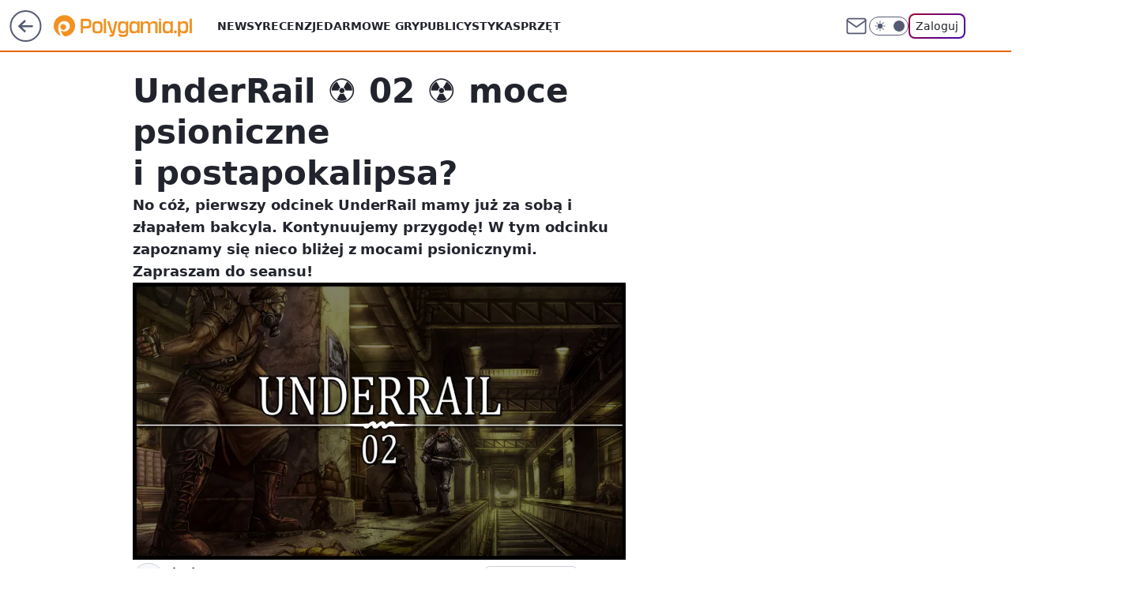

--- FILE ---
content_type: text/css; charset=utf-8
request_url: https://polygamia.pl/bW9uLmNzTTZYFzpeYQFAIxtPbg4-Ej0wVhMpH2xWQAgbT24yESU9CGYqEzIRJT0IZioTMhElPQhmKhMyESU9CGYqEzIRJT0IZioTMhElPQhmKhMyESU9CGYqEzIRJT0IZioTMhElPQhmKhMyESU9CGYqEzIRJT0IZioTMhElPQhmKhMyESU9CGYqEzIRJT0IZioTMhElPQhmKhMyESU9CGYqEzIRJT0IZioTMhElPQhmKhMyESU9CGYqEzIRJT0IZioTMhElPQhmKhMyESU9CGYqEzIRJT0IZioTMhElPQhmKhMyESU9CGYqEzIRJT0IZioTMhElPQhmKhMyESU9CGYqEzIRJT0IZioTMhElPQhmKhMyESU9CGYqEzIRJT0IZioTMhElPQhmKhMyESU9CGYqEzIRJT0IZioTMhElPQhmKhMyESU9CGYqEzIRJT0IZioTMhElPQhmKhMyESU9CGYqEzIRJT0IZioTMhElPQhmKhMyESU9CGYqEzIRJT0IZioTMhElPQhmKhMyESU9CGYqEzIRJT0IZioTMhElPQhmKhMyESU9CGYqEzIRJT0IZioTMhElPQhmKhMyESU9CGYqEzIRJT0IZioTMhElPQhmKhMyESU9CGYqEzIRJT0IZioTMhElPQhmKhMyESU9CGYqEzIRJT0IZioTMhElPQhmKhMyESU9CGYqEzIRJT0IZioTMhElPQhmKhMyESU9CGYqEzIRJT0IZioTMhElPQhmKhMyESU9CGYqEzIRJT0IZioTMhElPQhmKhMyESU9CGYqEzIRJT0IZioTMhElPQhmKhMyESU9CGYqEzIRJT0IZioTMhElPQgbWW4YbEBAeEkZYh0hFhswWBglDGEIBztcFD8IYQxTeQxAfkN_VQMlTRwvAStXAThUGCMDYBkRJBsI
body_size: 26523
content:
:root{--color-neutral-25:#f7f8fa;--color-neutral-50:#eff1f5;--color-neutral-100:#e8ebf1;--color-neutral-150:#dfe4ee;--color-neutral-200:#d7dce6;--color-neutral-250:#ccd1dd;--color-neutral-300:#bcc4d4;--color-neutral-350:#a8b2c7;--color-neutral-400:#9ba7bf;--color-neutral-450:#929db9;--color-neutral-500:#8590ac;--color-neutral-550:#7a849e;--color-neutral-600:#6c748e;--color-neutral-650:#636880;--color-neutral-700:#555a72;--color-neutral-750:#41455a;--color-neutral-800:#2f3241;--color-neutral-850:#22242d;--color-neutral-900:#1b1c22;--color-neutral-950:#111115;--color-neutral-white:#fff;--color-neutral-black:#08080b;--color-neutral-blue:#e3eaf7;--color-tomato-100:#ffe5e5;--color-tomato-200:#faa;--color-tomato-300:#ff7f7f;--color-tomato-400:#f34d4d;--color-tomato-500:#c00;--color-tomato-600:#b30000;--color-tomato-700:#900;--color-tomato-800:maroon;--color-tomato-900:#600;--color-red-100:#fff2f2;--color-red-200:#ffb8b8;--color-red-300:#ff7e7e;--color-red-400:#f22d2d;--color-red-500:#db1111;--color-red-600:#c30b12;--color-red-700:#a8080e;--color-red-800:#870005;--color-red-900:#670004;--color-green-100:#eefff0;--color-green-200:#bff9c5;--color-green-300:#7cd685;--color-green-400:#61b268;--color-green-500:#4f9255;--color-green-600:#3e7543;--color-green-700:#246229;--color-green-800:#0f4814;--color-green-900:#0b3a10;--color-iris-100:#eeefff;--color-iris-200:#bfc6ff;--color-iris-300:#96a0ff;--color-iris-400:#6978ff;--color-iris-500:#4b5bef;--color-iris-600:#3746cc;--color-iris-700:#2c38a8;--color-iris-800:#19258f;--color-iris-900:#0c1571;--color-pink-300:#ff69d5cc;--color-pink-500:#e44ba799;--color-pony-100:#ffecf4;--color-pony-200:#f5afc5;--color-pony-300:#eb7fa8;--color-pony-400:#e2508c;--color-pony-500:#da2f73;--color-pony-600:#c02a68;--color-pony-700:#a6255c;--color-pony-800:#8c204f;--color-pony-900:#731a43;--color-forest-100:#e0f8e6;--color-forest-200:#a9d9a9;--color-forest-300:#79bc7b;--color-forest-400:#4a9d49;--color-forest-500:#338631;--color-forest-600:#227120;--color-forest-700:#1a5c1a;--color-forest-800:#154f16;--color-forest-900:#104212;--color-yellow-100:#fffcea;--color-yellow-200:#fff7c6;--color-yellow-300:#fff199;--color-yellow-400:#ffe959;--color-yellow-500:#fd0;--color-yellow-600:#f3d303;--color-yellow-700:#e5c702;--color-yellow-800:#d4b806;--color-yellow-900:#bda904;--color-neutral-50-rgb:239,241,245;--color-neutral-900-rgb:27,28,34;--color-neutral-black-rgb:9,9,12;--color-neutral-white-rgb:255,255,255;--color-iris-500-rgb:75,91,239;--color-success:var(--color-green-500);--color-error:var(--color-red-500);--font-semibold:600;--font-bold:700;--rounded:0.25rem;--rounded-lg:0.5rem;--rounded-full:9999px;--transition-duration:0.3s;--text-sm:0.875rem;--text-xs:0.75rem;--text-3xl:1.875rem;--leading-4:1rem;--leading-5:1.25rem;--z-100:100}*{box-sizing:border-box}a,abbr,acronym,address,applet,article,aside,audio,b,big,blockquote,body,button,canvas,caption,center,cite,code,dd,del,details,dfn,div,dl,dt,em,embed,fieldset,figcaption,figure,footer,form,h1,h2,h3,h4,h5,h6,header,hgroup,html,i,iframe,img,input,ins,kbd,label,legend,li,mark,menu,nav,object,ol,output,p,pre,q,ruby,s,samp,section,small,span,strike,strong,sub,summary,sup,table,tbody,td,textarea,tfoot,th,thead,time,tr,tt,u,ul,video{border:0;font:inherit;margin:0;padding:0;vertical-align:baseline}article,aside,details,figcaption,figure,footer,header,hgroup,menu,nav,section{display:block}body{line-height:1}ol,ul{list-style:none}blockquote,q{quotes:none}blockquote:after,blockquote:before,q:after,q:before{content:"";content:none}table{border-collapse:collapse;border-spacing:0}b,strong{font-weight:700}body{font-family:Roboto,sans-serif;font-size:16px;line-height:1.3}.wp-scroll-lock{overflow:hidden}.wp-scroll-lock-ios{height:100%;overflow:hidden;position:fixed;width:100%}.wp-media-image{display:block;height:100%;max-width:100%;min-height:1px;position:relative;width:100%}#article-right-rail{display:flex;flex-direction:column;gap:1.25rem;height:100%}.rail-container{flex:1;max-height:1200px}.rail-container:last-of-type,.rail-scroll-bottom{flex-grow:1;flex-shrink:1;height:auto;max-height:none}.rail-container:has(div[class~=closed]){flex:0;height:0}img[data-lightbox]{cursor:pointer}h2[id^=title-]{scroll-margin-top:var(--nav-header-height,90px)}body.dark{--color-header-bg:var(--color-neutral-800);--color-header-icon-light:var(--color-neutral-150);--color-header-icon-dark:var(--color-neutral-white);--color-header-text:var(--color-neutral-50);--bg-content:var(--color-neutral-800);--icon-light:var(--color-neutral-150);--icon-dark:var(--color-neutral-25);--color-one-login:#7f7eff;--one-login-gradient:linear-gradient(135deg,#ff84b0,#6e65e5);--color-one-login-text:var(--color-neutral-50);background-color:var(--color-neutral-900);color:var(--color-neutral-50)}body{--color-header-bg:var(--color-neutral-white);--color-header-icon-light:var(--color-neutral-700);--color-header-icon-dark:var(--color-neutral-800);--color-header-text:var(--color-neutral-850);--bg-content:var(--color-neutral-white);--icon-dark:var(--color-neutral-800);--icon-light:var(--color-neutral-700);--color-one-login:#2019f5;--one-login-gradient:linear-gradient(135deg,#9b0238,#4404ae);--color-one-login-text:var(--color-neutral-850);--wp-drastic-accent-color:var(--color-tomato-500);background-color:var(--color-neutral-50);color:var(--color-neutral-850)}#bottom-sticky-container{bottom:0;display:flex;flex-direction:column;position:fixed;width:100%;z-index:701}@media screen and (max-width:1281px){.wp-billboard{margin:0 -13px}}.wp-double{display:flex;gap:.5rem;transition:gap var(--transition-duration)}.wp-double:has(>.closed),.wp-double:has(>div>img+div>div:first-child:empty){gap:0}.wp-double>div{transition:width var(--transition-duration)}.wp-double>div.closed,.wp-double>div:has(img+div>div:first-child:empty){background-color:var(--color-neutral-25)!important;width:0!important}.wp-darkmode-toggle{align-items:center;border:1px solid var(--color-header-icon-light);border-radius:var(--rounded-full);cursor:pointer;display:flex;height:1.5rem;position:relative;transition:transform .5s,background .5s,border .5s;width:3.125rem}.wp-darkmode-toggle .toggle-container{border-radius:var(--rounded-full);color:var(--color-header-icon-light);height:1.125rem;left:.25rem;position:absolute;top:50%;transform:translateY(-50%);transition:all .5s ease;width:1.125rem}body.dark .wp-darkmode-toggle .toggle-container{transform:translateX(1.5rem) translateY(-50%)}.toggle-icon-dark,.toggle-icon-light{height:.875rem;left:50%;position:absolute;transform:translate(-50%,-50%);transition:opacity .5s ease-in-out;width:.875rem}.toggle-icon-dark{opacity:0;top:42%}.toggle-icon-light{opacity:1;top:50%}.wp-darkmode-toggle .icon-moon,.wp-darkmode-toggle .icon-sun{display:block}body.dark .toggle-icon-dark{opacity:1}body.dark .toggle-icon-light{opacity:0}.toggle-icon-circle{background-color:var(--color-header-icon-light);border-radius:var(--rounded-full);height:.875rem;position:absolute;right:.25rem;transition:transform .5s ease,background-color .5s ease;width:.875rem}body.dark .toggle-icon-circle{transform:translateX(-25px)}.wp-notfound{display:flex;flex-wrap:wrap;gap:10px;justify-content:center}.wp-notfound div:first-of-type{display:flex;flex-direction:column;justify-content:center}.wp-notfound div:last-of-type{align-items:center;display:flex;flex-direction:column;gap:1rem;width:100%}.wp-notfound svg{height:80px;width:80px;fill:var(--color-brand);grid-area:icon}.wp-notfound svg g#page{fill:#555a72}body.dark .wp-notfound svg g#page{fill:#dfe4ee}.wp-notfound span{color:var(--color-brand);font-size:1rem;font-weight:600;line-height:1.5rem}.wp-notfound h2{color:var(--color-neutral-850);font-size:1.125rem;line-height:1.6875rem}body.dark .wp-notfound h2{color:var(--color-neutral-50)}.wp-notfound p{color:var(--color-neutral-850);font-size:1rem;line-height:1.5rem;text-align:center}body.dark .wp-notfound p{color:var(--color-neutral-50)}.wp-notfound a{background-color:var(--color-brand);border-radius:2rem;color:var(--color-brand-inverse);cursor:pointer;font-size:.875rem;line-height:1.3125rem;padding:.5rem 1.5rem;text-decoration:none}.wp-notfound a:hover{filter:brightness(110%)}@media screen and (min-width:1140px){.wp-notfound{display:grid;gap:10px;-moz-column-gap:30px;column-gap:30px;grid-template-areas:"icon title" "icon content";grid-template-columns:160px auto;grid-template-rows:auto 1fr;margin:0 auto;row-gap:1rem;width:568px}.wp-notfound svg{height:160px;width:160px}.wp-notfound p{text-align:left}.wp-notfound h2{font-size:1.5rem;line-height:2.25rem}.wp-notfound div:first-of-type{grid-area:title;margin-top:10px}.wp-notfound div:last-of-type{align-items:start;grid-area:content;width:auto}}.wp-content-text-raw{font-feature-settings:"kern" 1;font-kerning:normal;letter-spacing:-.001em;text-rendering:optimizeLegibility;word-break:break-word}.wp-content-text-raw h1,.wp-content-text-raw h2,.wp-content-text-raw h3,.wp-content-text-raw h4,.wp-content-text-raw h5,.wp-content-text-raw h6{font-size:1.3rem;font-weight:var(--font-semibold,600);line-height:1.7rem;padding-top:1rem}.wp-content-text-raw h2 .slide-counter{background-color:var(--color-neutral-50);border-radius:.5rem;color:var(--color-neutral-850);display:inline-block;font-size:.75rem;font-weight:400;line-height:1rem;margin-right:1rem;padding:.25rem .5rem}body.dark .wp-content-text-raw h2 .slide-counter{background-color:var(--color-neutral-750);color:var(--color-neutral-50)}.wp-content-text-raw h2 .slide-counter strong{color:var(--color-neutral-850);font-size:1.125rem;font-weight:700;line-height:1.5rem}body.dark .wp-content-text-raw h2 .slide-counter strong{color:var(--color-neutral-50)}.wp-content-text-raw h2.wp-content-title{margin-bottom:-.5rem}.wp-content-text-raw a.wp-video-title-link{text-decoration:none}.wp-content-text-raw h2.wp-content-title,.wp-content-text-raw:has(+.wp-content-part-video) strong{display:block;font-size:1.3rem;font-weight:var(--font-semibold,600);line-height:1.7rem}.wp-content-text-raw h2.wp-content-title:before,.wp-content-text-raw:has(+.wp-content-part-video) strong:before{align-content:center;background-color:var(--color-neutral-white);border:1px solid var(--color-neutral-250);border-radius:.25rem;color:var(--color-iris-800);content:"WIDEO";font-size:.875rem;font-weight:var(--font-semibold);margin-right:.5rem;padding:.125rem .25rem;text-transform:uppercase}@media screen and (min-width:630px){.wp-content-text-raw h2.wp-content-title:before,.wp-content-text-raw:has(+.wp-content-part-video) strong:before{font-size:1rem;padding:.25rem .5rem}}body.dark .wp-content-text-raw h2.wp-content-title:before,body.dark .wp-content-text-raw:has(+.wp-content-part-video) strong:before{background-color:var(--color-neutral-800);border-color:var(--color-neutral-600);color:var(--color-iris-200)}@media screen and (min-width:630px){.wp-content-text-raw h2.wp-content-title,.wp-content-text-raw:has(+.wp-content-part-video) strong{margin-bottom:-1rem}}.wp-content-text-raw h2{padding-top:0}.wp-content-text-raw em{font-style:italic}.wp-content-text-raw pre{white-space:pre-line}.wp-content-text-raw b,.wp-content-text-raw strong{font-weight:700}.wp-content-text-raw p{font-size:1.1rem;font-weight:400;line-height:1.75rem}.wp-content-text-raw ol,.wp-content-text-raw ul{font-size:1.1rem;font-weight:var(--font-normal,400);line-height:1.75rem;list-style-image:none;list-style-position:initial;list-style-type:disc;margin:0;padding-left:1.75rem}.wp-content-text-raw li{padding-bottom:.5rem;padding-left:.75rem}.wp-content-text-raw li:last-child{padding-bottom:0}.wp-content-text-raw li::marker{color:var(--color-brand);font-weight:700}body.dark .wp-content-text-raw li::marker{color:var(--color-brand)}.wp-content-text-raw a{color:var(--color-neutral-850);font-weight:var(--font-semibold,600);text-decoration-color:var(--color-iris-500);text-decoration-line:underline;text-decoration-thickness:2px;word-break:break-word}.wp-content-text-raw a:visited{color:var(--color-neutral-650)}.wp-content-text-raw a:hover{background-color:rgba(var(--color-iris-500-rgb),.3)}.wp-content-text-raw a:active,.wp-content-text-raw a:focus{text-decoration-color:transparent}.wp-content-text-raw a[rel~=sponsored]>span[data-last-word]{position:relative;white-space:nowrap}.wp-content-text-raw a[rel~=sponsored]>span[data-last-word]:after{bottom:0;content:"REKLAMA";display:block;font-size:10px;font-weight:400;line-height:14px;pointer-events:none;position:absolute;right:-.25rem;transform:translateX(100%)}.wp-content-text-raw a[rel~=sponsored]{margin:0 3.5rem 0 0}.wp-content-text-raw ul{list-style:disc}.wp-content-text-raw ol{counter-reset:item}.wp-content-text-raw ol>li{counter-increment:item;list-style-type:none;text-indent:-1.5rem}.wp-content-text-raw ol>li:before{content:counter(item) ". ";display:inline-block;margin-right:5px;text-align:right;width:1.125rem}.wp-content-text-raw ol strong li:before,.wp-content-text-raw ol>li:before{font-weight:var(--font-semibold,600)}.wp-content-text-raw img{display:block;height:auto;margin:1.5rem auto;max-width:100%}.wp-content-text-raw table{border-collapse:collapse;width:100%}.wp-content-text-raw thead th{font-weight:var(--font-normal,400);vertical-align:middle}.wp-content-text-raw tbody td,.wp-content-text-raw thead th{font-size:.875rem;line-height:1.125rem}.wp-content-text-raw tbody td,.wp-content-text-raw thead th{padding:.5rem .25rem}.wp-content-text-raw iframe{width:100%!important}.wp-content-text-raw blockquote{border-left:2px solid var(--color-iris-500);font-size:1.125rem;font-style:italic;font-weight:700;line-height:1.75rem;padding-left:1rem}body.dark .wp-content-text-raw a{color:var(--color-neutral-50);text-decoration-color:var(--color-iris-300)}body.dark .wp-content-text-raw a:visited{color:var(--color-neutral-200)}body.dark .wp-content-text-raw blockquote{border-color:var(--color-iris-300)}.content-part-table{max-width:100%;overflow-x:auto}.content-part-table table{border-bottom:1px solid;border-collapse:collapse;border-top:1px solid;font-variant-numeric:lining-nums tabular-nums;margin:0 auto}.content-part-table a{color:var(--color-brand-link);text-decoration:none}.content-part-table i{font-style:italic}.content-part-table strong{font-weight:700}.content-part-table th{font-weight:var(--font-semibold,600);hanging-punctuation:first;outline:none;overflow-wrap:break-word;text-align:left;text-indent:0}.content-part-table td,.content-part-table th{font-size:.75rem;line-height:1rem;padding:.25rem .375rem}.content-part-tabled td::empty{padding:0}@media screen and (min-width:630px){.content-part-table td,.content-part-table th{font-size:1rem;line-height:1.5rem;padding:.25rem .5rem}}.wp-content-quote{border-bottom-style:dotted;border-bottom-width:2px;display:grid;margin-top:.5rem;max-width:var(--wp-quote-max-width);padding:1.5rem 0;position:relative;row-gap:1rem;width:100%}.wp-content-quote-simple{border-top-style:dotted;border-top-width:2px;margin-top:0}.wp-content-quote-simple p{font-style:italic;font-weight:var(--font-semibold,600)}.wp-content-quote-simple p:before{content:"\201C"}.wp-content-quote-simple p:after{content:"\201D"}.wp-content-quote-author{align-items:center;font-size:.875rem;font-weight:700;line-height:1.25rem}.wp-content-quote-info{align-items:center;display:flex;flex-direction:column;gap:1rem;margin-top:.5rem}.wp-content-quote img{border:1px solid var(--color-neutral-650);border-radius:50%;height:64px;vertical-align:middle;width:64px}.wp-content-quote-raw h2,.wp-content-quote-raw h3,.wp-content-quote-raw ol,.wp-content-quote-raw p,.wp-content-quote-raw ul{font-size:1.125rem;font-style:italic;font-weight:700;line-height:1.75rem;text-align:center}.wp-content-quote-raw ol,.wp-content-quote-raw ul{list-style:disc}.wp-content-quote-icon{align-items:center;color:var(--color-neutral-250);display:flex;flex-shrink:0;justify-content:center;left:0;margin:0;padding:0 .75rem 0 .688rem;position:absolute;top:0;transform:translateY(-50%);width:100%;z-index:10}.wp-content-quote-icon:after,.wp-content-quote-icon:before{border-top:2px dotted;content:"";display:block;position:absolute;top:43%}.wp-content-quote,.wp-content-quote-icon:after,.wp-content-quote-icon:before{border-color:var(--color-neutral-250)}.wp-content-quote-icon:before{left:0;width:43%}@media (min-width:630px){.wp-content-quote-icon:before{left:0;width:46%}}.wp-content-quote-icon:after{right:0;width:43%}@media (min-width:630px){.wp-content-quote-icon:after{right:0;width:46%}}.wp-content-quote-icon svg{height:48px;width:64px}.wp-content-quote-simple .wp-content-quote-icon{display:none}.wp-content-quote-desc{color:var(--color-neutral-750);font-size:.75rem;font-style:normal;font-weight:400;line-height:1rem;text-align:center}body.dark .wp-content-quote,body.dark .wp-content-quote-icon:after,body.dark .wp-content-quote-icon:before,body.dark .wp-content-quote-simple{border-color:var(--color-neutral-600)}body.dark .wp-content-quote-desc{color:var(--color-neutral-100)}body.dark .wp-content-quote-icon{color:var(--color-neutral-600)}.wp-conten-part-author-footer{font-size:1.125rem;line-height:1.75rem}.wp-content-part-sponsor{color:var(--color-neutral-950);font-size:1rem;line-height:1.5rem}body.dark .wp-content-part-sponsor{color:var(--color-neutral-100)}.wp-content-part-teaser{background-color:var(--color-neutral-50);border-radius:var(--rounded-lg);padding:.5rem}.wp-content-part-teaser-without-photo{background-color:transparent}body.dark .wp-content-part-teaser{background-color:var(--color-neutral-750)}.wp-content-part-teaser .teaser-app,.wp-content-part-teaser .teaser-inline{color:currentColor;display:grid;gap:.5rem;grid-template-columns:110px 1fr;margin:0;text-decoration:none}.wp-content-part-teaser .teaser-app .teaser-picture{align-items:center;background-color:var(--color-neutral-white);display:flex;justify-content:center}body.dark .wp-content-part-teaser .teaser-app .teaser-picture{background-color:var(--color-neutral-850)}.wp-content-part-teaser .teaser-app:hover .teaser-picture,.wp-content-part-teaser .teaser-app:hover .teaser-picture svg,.wp-content-part-teaser .teaser-inline:hover .teaser-picture{opacity:.8}.wp-content-part-teaser .teaser-app:hover .teaser-app-desc,.wp-content-part-teaser .teaser-app:hover .teaser-category,.wp-content-part-teaser .teaser-app:hover .teaser-title,.wp-content-part-teaser .teaser-inline:hover .teaser-category,.wp-content-part-teaser .teaser-inline:hover .teaser-title{opacity:.6}.wp-content-part-teaser .teaser-title{font-size:.875rem;font-weight:700;line-height:1.315rem;overflow:hidden}.wp-content-part-teaser .teaser-picture{border-radius:var(--rounded-lg);height:82px;overflow:hidden;width:110px}.wp-content-part-teaser .teaser-category{color:var(--color-neutral-650);font-size:.75rem;line-height:1.125rem}body.dark .wp-content-part-teaser .teaser-category{color:var(--color-neutral-200)}.teaser-picture .wp-media-image{background-color:var(--color-neutral-white)}.teaser-picture .wp-media-image.cropped{-o-object-fit:fill;object-fit:fill}.teaser-picture .wp-media-image.scaled{-o-object-fit:contain;object-fit:contain}.wp-content-part-teaser .teaser-card-img{color:var(--placeholder-img);height:48px;width:48px}body.dark .wp-content-part-teaser .teaser-app-desc svg{color:var(--color-neutral-500)}.wp-content-part-teaser .teaser-app-desc svg{color:var(--color-neutral-200);height:20px;margin-left:.5rem;transform:translateY(-4px);vertical-align:middle;width:20px}@media screen and (min-width:630px){.wp-content-part-teaser .teaser-title{font-size:1.375rem;font-weight:var(--font-semibold);line-height:1.75rem}.wp-content-part-teaser .teaser-app,.wp-content-part-teaser .teaser-inline{-moz-column-gap:1rem;column-gap:1rem;grid-template-columns:135px 1fr}.wp-content-part-teaser{padding:1rem}.wp-content-part-teaser .teaser-picture{height:100px;width:135px}.wp-content-part-teaser .teaser-card-img{height:64px;width:64px}}.wp-content-part-teaser-large{background-color:var(--color-neutral-50);border-radius:0;padding:.75rem}.wp-content-part-teaser-large .teaser-large{color:currentColor;display:grid;gap:.5rem;grid-template-columns:1fr;margin:0;text-decoration:none}.wp-content-part-teaser-large .teaser-large:hover .teaser-picture{opacity:.8}.wp-content-part-teaser-large .teaser-large:hover .teaser-category,.wp-content-part-teaser-large .teaser-large:hover .teaser-title{opacity:.6}.wp-content-part-teaser-large .teaser-title{font-size:1rem;font-weight:var(--font-semibold);line-height:1.5rem;overflow:hidden}.wp-content-part-teaser-large .teaser-picture{border-radius:var(--rounded-lg);height:auto;overflow:hidden;width:100%}body.dark .wp-content-part-teaser-large{background-color:var(--color-neutral-750);color:var(--color-neutral-50)}.wp-content-part-teaser-dotted{border-bottom:2px dotted var(--color-neutral-350);border-top:2px dotted var(--color-neutral-350);margin:.75rem 0;padding:1.25rem 0 .75rem;position:relative}.wp-content-part-teaser-dotted-with-metrics{padding:1.25rem 0}body.dark .wp-content-part-teaser-dotted{border-bottom:2px dotted var(--color-neutral-400);border-top:2px dotted var(--color-neutral-400)}@media (min-width:630px){.wp-content-part-teaser-dotted,.wp-content-part-teaser-dotted-with-metrics{margin:.25rem 0 0;padding:1.25rem 0 .75rem}}.wp-content-part-teaser-dotted:before{background:var(--bg-content);content:attr(data-label);display:block;font-size:.875rem;font-weight:var(--font-bold);line-height:1rem;padding-right:.25rem;position:absolute;text-transform:uppercase;top:-.5rem}.wp-content-part-teaser-dotted .wp-teaser-metrics{bottom:-.5rem;left:0;padding-left:0;padding-right:.25rem;position:absolute;right:unset;top:unset}@media (min-width:630px){.wp-content-part-teaser-dotted .wp-teaser-metrics{bottom:unset;left:unset;padding-left:.25rem;padding-right:0;right:0;top:-.5rem}}.wp-content-part-stocks img{height:auto;max-width:100%}.wp-content-part-prosandcons{background:transparent;border-radius:var(--rounded-lg);display:grid;gap:1rem;grid-template-columns:1fr}@media (min-width:630px){.wp-content-part-prosandcons{grid-template-columns:1fr 1fr}}body.dark .wp-content-part-prosandcons .list-container{background:var(--color-neutral-900)}.wp-content-part-prosandcons .list-container{background:var(--color-neutral-50);display:flex;flex-direction:column;gap:1rem;padding:1.5rem}.wp-content-part-prosandcons .list-title{font-size:1.375rem;font-weight:700;line-height:1.125rem}.wp-content-part-prosandcons ul{display:grid;font-size:1.125rem;gap:1rem;line-height:1.75rem;list-style:none;margin:0;padding-left:.5rem}.wp-content-part-prosandcons li{align-items:baseline;display:flex;gap:.5rem}.wp-content-part-prosandcons span{flex:1 1 0%}.icon-cons,.icon-pros{border-radius:50%;display:block;flex-shrink:0;height:16px;position:relative;width:16px}.icon-pros{background-color:#559b98}.icon-cons{background-color:#ba6d78}.icon-cons:before,.icon-pros:before{height:2px;left:25%;top:50%;transform:translateY(-50%);width:50%}.icon-cons:before,.icon-pros:after,.icon-pros:before{background-color:var(--color-neutral-white);content:"";position:absolute}.icon-pros:after{height:50%;left:50%;top:25%;transform:translateX(-50%);width:2px}.wp-content-part-quiz-question{display:flex;flex-direction:column;gap:.75rem;scroll-margin-top:70px}.wp-content-part-quiz-question-index{color:#530ac8;font-size:1.5rem;font-weight:700;line-height:1.625rem}body.dark .wp-content-part-quiz-question-index{color:#c7abf1}.wp-content-part-quiz-question-title{font-size:1.125rem;font-weight:700;line-height:1.625rem;max-width:624px}.wp-content-part-quiz-image-placeholder{background-color:var(--bg-content);border:1px solid #cc03ff;border-radius:.5rem;flex:none;height:94px;width:180px}.wp-content-part-quiz-answers-container{display:flex;flex-direction:column;gap:.5rem;width:100%}.wp-content-part-quiz-answers-container[data-quiz-image-answer=true]{flex-direction:row;flex-wrap:wrap}body.dark .wp-content-part-quiz-image-placeholder{border:1px solid #da85f0}.wp-content-part-quiz-image-placeholder-mobile{background-color:var(--bg-content);border-radius:.5rem;flex:none;height:172px;width:100%}@media (min-width:1280px){.wp-content-part-quiz-image-placeholder{height:158px;width:300px}}.wp-content-part-quiz-answer-image{background:linear-gradient(var(--bg-content) 0 0) padding-box,linear-gradient(0deg,rgba(0,0,0,.2) 0,rgba(0,0,0,.2) 100%),linear-gradient(102deg,#cc03ff 10.57%,#8b00b6 17.69%,#22242d 48.66%) border-box;border:2px solid transparent;border-radius:.75rem;color:inherit;cursor:pointer;outline:2px solid transparent;overflow:hidden;position:relative}.wp-content-part-quiz-answer-image:disabled{cursor:not-allowed}.wp-content-part-quiz-answer-image-icon{align-items:center;border-radius:.75rem;display:none;height:48px;justify-content:center;left:50%;position:absolute;top:50%;transform:translate(-50%,-50%);width:48px}.wp-content-part-quiz-answer-image[data-quiz-answer-status=true]{outline:3px solid var(--quiz-correct-border-color);outline-offset:-3px}.wp-content-part-quiz-answer-image[data-quiz-answer-status=true] .wp-content-part-quiz-answer-image-icon{background-color:var(--quiz-correct-bg);border:2px solid var(--quiz-correct-border-color);display:flex}.wp-content-part-quiz-answer-image[data-quiz-answer-status=false]{outline:3px solid var(--quiz-incorrect-border-color);outline-offset:-3px}.wp-content-part-quiz-answer-image[data-quiz-answer-status=false] .wp-content-part-quiz-answer-image-icon{background-color:var(--quiz-incorrect-bg);border:2px solid var(--quiz-incorrect-border-color);display:flex}.wp-content-part-quiz-answer-image[data-quiz-answer-status=correctgray]{outline:3px solid var(--quiz-correct-border-gray-color);outline-offset:-3px}.wp-content-part-quiz-answer-image[data-quiz-answer-status=correctgray] .wp-content-part-quiz-answer-image-icon{background-color:var(--quiz-correct-gray-bg);border:2px solid var(--quiz-correct-border-gray-color);display:flex}.wp-content-part-quiz-answer-image-placeholder{background-color:var(--bg-content);border-radius:.75rem;height:156px;width:156px}body.dark .wp-content-part-quiz-answer-image{background:linear-gradient(var(--bg-content) 0 0) padding-box,linear-gradient(0deg,rgba(0,0,0,.2) 0,rgba(0,0,0,.2) 100%),linear-gradient(102deg,#da85f0 10.57%,#c268dd 17.69%,#626573 48.66%) border-box}.wp-content-part-quiz-text-and-image-answer{gap:1rem;justify-content:flex-start;padding:0}.wp-content-part-quiz-text-and-image-answer-placeholder{height:98px;width:98px}.wp-content-part-quiz-text-and-image-answer[data-quiz-answer-status]{outline-offset:-1px}body{--quiz-answer-border-color:var(--color-neutral-850);--quiz-correct-bg:#bafe83;--quiz-correct-border-color:#74e304;--quiz-incorrect-bg:#ff6375;--quiz-incorrect-border-color:#ffacc3;--quiz-correct-gray-bg:var(--color-neutral-50);--quiz-correct-border-gray-color:var(--color-neutral-350);--quiz-selected-border-color:#530ac8}body.dark{--quiz-answer-border-color:var(--color-neutral-50);--quiz-correct-bg:#375234;--quiz-correct-border-color:#bafe83;--quiz-incorrect-bg:#871132;--quiz-incorrect-border-color:#ff6375;--quiz-correct-gray-bg:var(--color-neutral-900);--quiz-correct-border-gray-color:var(--color-neutral-400);--quiz-selected-border-color:#c7abf1}.wp-content-part-quiz-answer{align-items:center;background:linear-gradient(var(--bg-content) 0 0) padding-box,linear-gradient(0deg,rgba(0,0,0,.2) 0,rgba(0,0,0,.2) 100%),linear-gradient(102deg,#cc03ff 10.57%,#8b00b6 17.69%,#22242d 48.66%) border-box;border:1px solid transparent;border-radius:.75rem;color:inherit;cursor:pointer;display:flex;font-size:1rem;font-weight:500;justify-content:space-between;line-height:1.375rem;max-width:624px;outline:2px solid transparent;overflow-wrap:break-word;padding:.75rem 1rem;position:relative;text-align:left;width:100%}.wp-content-part-quiz-answer:not([data-psychotest-flag])>span{padding-right:2rem}.wp-content-part-quiz-image-answer{background:linear-gradient(var(--bg-content) 0 0) padding-box,linear-gradient(0deg,rgba(0,0,0,.2) 0,rgba(0,0,0,.2) 100%),linear-gradient(102deg,#cc03ff 10.57%,#8b00b6 17.69%,#22242d 48.66%) border-box;position:relative}.wp-content-part-quiz-answer:disabled{cursor:not-allowed}.wp-content-part-quiz-answer-icon{align-items:center;display:none;height:100%;justify-content:center;position:absolute;right:0;width:48px}.wp-content-part-quiz-answer[data-quiz-answer-status=true]{background:var(--quiz-correct-bg);border-color:transparent;outline:3px solid var(--quiz-correct-border-color);outline-offset:-3px}.wp-content-part-quiz-answer[data-quiz-answer-status=true] .wp-content-part-quiz-answer-icon{border-left:3px solid var(--quiz-correct-border-color);display:flex}.wp-content-part-quiz-answer[data-quiz-answer-status=false]{background:var(--quiz-incorrect-bg);border-color:transparent;outline:3px solid var(--quiz-incorrect-border-color);outline-offset:-3px}.wp-content-part-quiz-answer[data-quiz-answer-status=false] .wp-content-part-quiz-answer-icon{border-left:3px solid var(--quiz-incorrect-border-color);display:flex}.wp-content-part-quiz-answer[data-quiz-answer-status=correctgray]{background:var(--quiz-correct-gray-bg);border-color:transparent;outline:3px solid var(--quiz-correct-border-gray-color);outline-offset:-3px}.wp-content-part-quiz-answer[data-quiz-answer-status=correctgray] .wp-content-part-quiz-answer-icon{border-left:3px solid var(--quiz-correct-border-gray-color);display:flex}.wp-content-part-quiz-answer[data-quiz-answer-status=selected]{background:var(--quiz-correct-gray-bg);outline:3px solid var(--quiz-selected-border-color);outline-offset:-3px}.wp-content-part-quiz-answer[data-quiz-answer-status=selected] .wp-content-part-quiz-answer-icon{display:none}body.dark .wp-content-part-quiz-answer:not([data-quiz-answer-status]){background:linear-gradient(var(--bg-content) 0 0) padding-box,linear-gradient(0deg,rgba(0,0,0,.2) 0,rgba(0,0,0,.2) 100%),linear-gradient(102deg,#da85f0 10.57%,#c268dd 17.69%,#626573 48.66%) border-box}.wp-content-part-quiz-result-container{display:flex;flex-direction:column;gap:.5rem}.wp-content-part-quiz-result-wrapper{align-items:center;display:flex;gap:1rem;justify-content:center}.wp-content-part-quiz-result-title{color:#530ac8;font-size:1.5rem;font-weight:700;line-height:2rem}body.dark .wp-content-part-quiz-result-title{color:#c7abf1}.wp-content-part-quiz-result-summary{color:inherit;font-size:.875rem;line-height:1.25rem}@media (min-width:630px){.wp-content-part-quiz-result-container{gap:1.5rem}.wp-content-part-quiz-result-title{font-size:2rem}}.wp-social-instagram{margin:0 auto;width:auto}@media (min-width:1140px){.wp-social-instagram{width:658px}}.wp-social-instagram .instagram-embed{display:flex;justify-content:center}.wp-content-embed .fb-post,.wp-content-embed .instagram-embed{background-color:var(--color-neutral-white)}.wp-content-embed .instagram-embed{border:0;border-radius:3px;margin:1px;padding:0}.wp-content-embed .expand-container{bottom:0;height:35px;left:0;position:absolute;right:0}.wp-content-embed .expand-container button{align-items:center;background-color:var(--color-brand);border:none;border-radius:.5rem .5rem 0 0;color:var(--color-brand-inverse);cursor:pointer;display:flex;font-size:.75rem;font-weight:700;justify-content:center;letter-spacing:1px;margin-left:auto;margin-right:auto;padding:.5rem 1rem;transition:background-color .2s linear}.wp-content-embed .expand-container button:hover{text-decoration:underline}.wp-content-embed .expand-container button:after{border-bottom:1px solid var(--color-neutral-white);border-right:1px solid var(--color-neutral-white);content:"";display:inline-block;height:.375rem;margin:0 0 .25rem .5rem;position:relative;transform:rotate(45deg);width:.375rem}.wp-content-embed[data-expanded=true] .expand-container{display:none}.wp-content-embed .expand-bar{background-color:var(--color-brand);height:4px;transition:background-color .2s linear}.wp-content-embed .facebook-embed,.wp-content-embed .pinterest-embed{text-align:center}.wp-content-embed[data-type=FACEBOOK]{left:50%;min-width:350px;transform:translateX(-50%)}@media (min-width:381px){.wp-content-embed[data-type=FACEBOOK]{left:auto;min-width:auto;transform:none}}.wp-content-embed .spotify-embed{height:624px}.wp-content-embed .spotify-embed iframe,.wp-content-embed .twitch-embed iframe{height:100%;width:100%}.wp-content-embed .reddit-embed iframe{height:500px;width:100%}.wp-content-embed .giphy-embed iframe{border:0;height:100%;left:0;position:absolute;top:0;width:100%}.wp-content-embed .giphy-embed{height:0;left:0;position:relative;width:100%}.wp-content-embed .twitch-embed{aspect-ratio:1.77778}.wp-content-embed[data-type=TWITTER]{display:block}.toc-title{font-weight:var(--font-bold,700);line-height:1.5rem;margin-bottom:.5rem}.wp-content-toc{margin:.5rem 0 0}.wp-content-toc ul{margin:0;padding-left:2rem}.wp-content-toc li{color:var(--color-neutral-650);list-style-type:decimal;min-height:1.5rem;padding-bottom:.375rem;padding-left:.25rem}body.dark .wp-content-toc li{color:var(--color-neutral-200)}.wp-content-toc a{color:inherit;font-size:1rem;font-weight:var(--font-normal,400);line-height:1.5rem;text-align:left;text-decoration-color:currentColor;text-decoration-line:underline;text-decoration-style:dotted;text-decoration-thickness:1px;text-underline-offset:.5rem}.wp-content-toc a:hover{color:var(--color-neutral-950)}@media screen and (max-width:630px){.wp-content-toc a{text-underline-offset:.25rem}}@media not all and (hover:none){.wp-content-toc a:hover{text-decoration-style:solid}}body.dark .wp-content-toc a:hover{color:var(--color-neutral-100)}.wp-content-toc a:active{text-decoration-style:solid}.trimbox{height:7.1rem;max-width:100%;overflow:hidden;position:relative;z-index:1}.trimbox-button{display:none}.trimbox:after{background:linear-gradient(0deg,#fff 50%,transparent);bottom:0;content:"";height:4rem;left:0;position:absolute;width:100%;z-index:1}body.dark .trimbox:after{background:linear-gradient(to top,var(--color-neutral-800) 60%,transparent 100%)}.trimbox .trimbox-button{align-items:center;background:none;border:none;bottom:0;-moz-column-gap:.5rem;column-gap:.5rem;cursor:pointer;display:inline-flex;font-size:.75rem;font-weight:var(--font-bold,700);height:1rem;letter-spacing:.4px;padding:0;position:absolute;text-align:left;text-transform:uppercase;z-index:100}.trimbox .trimbox-button:hover{text-decoration:underline}.trimbox .trimbox-button:after{border-bottom:1px solid;border-left:1px solid;content:"";display:block;height:6px;margin-top:-6px;transform:rotate(-45deg);width:6px}#toc-trimbox-more{display:none}#toc-trimbox-more:checked~.trimbox{height:auto}#toc-trimbox-more:checked~.trimbox .trimbox-button,#toc-trimbox-more:checked~.trimbox:after{display:none}.wp-content-part-video .embed-dailymotion{aspect-ratio:1.77778;height:100%;width:100%}.wp-content-part-video .embed-wpplayer{align-items:center;aspect-ratio:1.77778;display:flex;flex-direction:column}.wpplayer-placeholder{aspect-ratio:1.77778;width:100%}.wp-content-part-video .embed-filevideo{aspect-ratio:1.77778;display:block;width:100%}.multiteaser-content .wp-content-part-teaser{border-radius:0;padding:0}.multiteaser-content{display:grid;gap:1rem}.wp-content-part-multiteaser{background-color:var(--color-neutral-50);border-radius:var(--rounded-lg);display:grid;gap:.5rem;padding:.5rem 1rem}.wp-content-part-multiteaser .multiteaser-title{color:var(--color-neutral-650);font-size:.75rem;font-weight:700;line-height:1.125rem}body.dark .wp-content-part-multiteaser .multiteaser-title{color:var(--color-neutral-200)}body.dark .wp-content-part-multiteaser{background-color:var(--color-neutral-750)}.wp-content-part-image .image-description{font-size:.875rem;line-height:1.25rem;margin-top:.25rem;width:100%}.wp-content-part-image .image-description.with-indent{padding:0 1rem}.wp-content-part-image .image-caption{color:var(--color-neutral-650)}body.dark .wp-content-part-image .image-caption{color:var(--color-neutral-200)}.wp-content-part-image .camera-icon{height:.75rem;width:1rem}body.dark .wp-content-part-image .image-source{color:var(--color-neutral-100)}.wp-content-part-image .image-source{color:var(--color-neutral-750);font-size:.625rem;font-weight:700;line-height:1rem}.wp-content-part-image.single-image{align-items:center;display:flex;flex-direction:column;min-width:100%;position:relative}.wp-content-part-image.single-image>a,.wp-content-part-image.single-image>picture{min-width:100%}.wp-height-limited-image{background:var(--wp-height-limited-bg,var(--color-neutral-50));display:flex;justify-content:center}body.dark .wp-height-limited-image{background:var(--wp-height-limited-bg-dark,hsla(0,0%,100%,.098))}.wp-height-limited-image img{aspect-ratio:var(--aspect-ratio,1.77778);max-height:var(--wp-height-limited-max-h,60vh);-o-object-fit:contain;object-fit:contain}.wp-content-part-compare-image{-o-object-fit:cover;object-fit:cover}.wp-content-part-compare{aspect-ratio:var(--wp-compare-aspect-ratio);overflow:hidden;position:relative}.wp-content-part-compare figure{bottom:0;left:0;position:absolute;right:0;top:0}.wp-content-part-compare figcaption,.wp-content-part-compare figure>picture{-webkit-user-select:none;-moz-user-select:none;user-select:none}.wp-content-part-compare figcaption{background-color:hsla(0,0%,5%,.6);color:var(--color-neutral-white);display:block;font-size:.75rem;line-height:1rem;padding:.25rem .375rem;position:absolute}[data-wp-compare-vertical] figcaption{left:0;right:0}[data-wp-compare-vertical] figure:first-of-type figcaption{top:0}[data-wp-compare-vertical] figure:last-of-type figcaption{bottom:0}[data-wp-compare-horizontal] figcaption{bottom:0;width:50%}[data-wp-compare-horizontal] figure:first-of-type figcaption{left:0}[data-wp-compare-horizontal] figure:last-of-type figcaption{right:0}.wp-content-part-compare-image-container{height:auto;overflow:hidden;position:absolute;width:auto}.wp-content-part-compare-handler{align-items:center;bottom:0;display:flex;height:56px;justify-content:center;left:0;position:absolute;right:0;top:0}.wp-content-part-compare-handler:after,.wp-content-part-compare-handler:before{background:var(--color-neutral-white);content:""}.wp-content-part-compare-handler>div{align-items:center;-webkit-backdrop-filter:blur(7px);backdrop-filter:blur(7px);border:2px solid var(--color-neutral-white);border-radius:3.5rem;box-shadow:0 0 7px rgba(0,0,0,.35);color:var(--color-neutral-white);display:flex;height:3.5rem;justify-content:center;width:3.5rem}.wp-content-part-compare-handler svg{width:14px}[data-wp-compare-vertical] .wp-content-part-compare-handler{flex-direction:row;transform:translateY(-50%)}[data-wp-compare-vertical] .wp-content-part-compare-handler:after,[data-wp-compare-vertical] .wp-content-part-compare-handler:before{bottom:0;box-shadow:0 2px 4px rgba(0,0,0,.3);cursor:ns-resize;height:2px;top:0;width:calc(50% - 28px)}[data-wp-compare-vertical] .wp-content-part-compare-handler>div{cursor:ns-resize}[data-wp-compare-vertical] .wp-content-part-compare-handler:before{left:0}[data-wp-compare-vertical] .wp-content-part-compare-handler:after{right:0}[data-wp-compare-vertical] .wp-content-part-compare-handler{height:3.5rem;width:100%}[data-wp-compare-horizontal] .wp-content-part-compare-handler>div{transform:rotate(90deg)}[data-wp-compare-horizontal] .wp-content-part-compare-handler{flex-direction:column;transform:translateX(-50%)}[data-wp-compare-horizontal] .wp-content-part-compare-handler:after,[data-wp-compare-horizontal] .wp-content-part-compare-handler:before{bottom:0;box-shadow:2px 0 4px rgba(0,0,0,.3);cursor:ew-resize;height:calc(50% - 28px);top:0;width:2px}[data-wp-compare-horizontal] .wp-content-part-compare-handler>div{cursor:ew-resize}[data-wp-compare-horizontal] .wp-content-part-compare-handler:before{left:0}[data-wp-compare-horizontal] .wp-content-part-compare-handler:after{right:0}[data-wp-compare-horizontal] .wp-content-part-compare-handler{height:100%;width:3.5rem}.wp-content-part-slider{display:flex;flex-direction:column;overflow:hidden}div[data-wp-slider-gesture-area]{touch-action:pan-y}.wp-content-part-slider-wrapper:after{background:linear-gradient(to right,rgb(from var(--bg-content) r g b/0),var(--bg-content));content:"";height:100%;opacity:1;pointer-events:none;position:absolute;right:0;top:0;transition:opacity .12s ease-in-out;width:12%;z-index:1}.wp-content-part-slider[data-wp-last-slide] .wp-content-part-slider-wrapper:after{opacity:0}.wp-content-part-slider>div{padding-right:50px;position:relative}.wp-content-part-slider ul{display:flex;flex-direction:row;height:100%;transition:transform .2s}.wp-content-part-slider ul li{display:flex;flex:0 0 100%;justify-content:center;padding:0 .5rem;width:100%}.wp-content-part-slider ul li:first-of-type{padding-left:0}.wp-content-part-slider ul li:last-of-type{padding-right:0}.wp-content-part-slider ul li>picture{display:flex;height:100%;justify-content:center;width:100%}.wp-content-part-slider-image{border-radius:.5rem;display:block;-o-object-fit:cover;object-fit:cover;width:auto}.wp-content-part-slider figcaption{color:var(--color-neutral-650);margin-top:.25rem}body.dark .wp-content-part-slider figcaption{color:var(--color-neutral-200)}.wp-content-part-slider-caption{font-size:.875rem;line-height:1.3125rem}.wp-content-part-slider figcaption span.wp-content-part-slider-source{font-size:.625rem;font-weight:700;line-height:1rem}.wp-content-part-slider figcaption svg{height:.75rem;margin-right:.5rem;width:1rem}.wp-content-part-slider-navigation button{align-items:center;background:var(--color-neutral-650);border:none;border-radius:50%;color:var(--bg-content);cursor:pointer;display:flex;height:2.25rem;justify-content:center;opacity:.7;padding:0;position:absolute;top:50%;transform:translateY(-50%);transition:opacity .12s ease-in-out;width:2.25rem;z-index:2}body.dark .wp-content-part-slider-navigation button{background:var(--color-neutral-200)}.wp-content-part-slider-navigation button:disabled,.wp-content-part-slider-navigation button:disabled:hover{opacity:0;pointer-events:none}.wp-content-part-slider-navigation button:hover{opacity:1}.wp-content-part-slider-navigation button svg{height:.75rem;pointer-events:none;width:.75rem}.wp-content-part-slider-navigation button[data-wp-slider-control=prev]{left:0}.wp-content-part-slider-navigation button[data-wp-slider-control=next]{right:0}@media screen and (min-width:630px){.wp-content-part-slider ul{max-height:351px}}@media screen and (min-width:1280px){.wp-content-part-slider ul{max-height:408px}}.wp-content-part-mosaic-image{display:block;height:auto;max-width:100%;-o-object-fit:cover;object-fit:cover;width:100%}.wp-photo-image-container{position:relative;width:100%}.wp-photo-vote-wrapper{background-color:var(--color-neutral-25);border:1px solid var(--color-neutral-250);border-radius:.5rem;bottom:.75rem;left:50%;padding:.125rem;position:absolute;transform:translateX(-50%);width:-moz-fit-content;width:fit-content}.wp-photo-vote-buttons{display:inline-flex}.wp-photo-vote-buttons,.wp-photo-vote-buttons button{align-items:center;background-color:var(--color-neutral-25);gap:.25rem}.wp-photo-vote-buttons button{color:var(--color-neutral-black);cursor:pointer;display:flex;height:2rem;padding:0 .5rem}.wp-photo-vote-buttons button:not([disabled]):hover svg{color:var(--color-neutral-black);scale:1.2;transition:scale .2s ease-in-out;fill:var(--color-neutral-white)}.wp-photo-vote-buttons svg{color:var(--color-neutral-700);fill:var(--color-neutral-white)}.wp-photo-vote-counter{font-size:.875rem;font-weight:400;line-height:1.25rem}.wp-photo-like{align-items:center;display:flex;justify-content:center;position:relative}.wp-photo-like.photo-liked svg{color:var(--color-green-500);fill:rgba(79,146,85,.5)}.wp-photo-dislike{align-items:center;display:flex;justify-content:center;position:relative;transform:rotate(180deg)}.wp-photo-dislike.photo-disliked svg{color:var(--color-red-500);fill:rgba(219,17,17,.5)}.wp-photo-like.photo-liked:after{animation:like-burst-perfect .5s ease-in-out;border-radius:50%;box-shadow:0 -1.2rem 0 0 var(--color-green-500),.85rem -.85rem 0 0 var(--color-green-500),1.2rem 0 0 0 var(--color-green-500),.85rem .85rem 0 0 var(--color-green-500),0 1.2rem 0 0 var(--color-green-500),-.85rem .85rem 0 0 var(--color-green-500),-1.2rem 0 0 0 var(--color-green-500),-.85rem -.85rem 0 0 var(--color-green-500);content:"";height:.1rem;left:50%;opacity:0;pointer-events:none;position:absolute;top:50%;transform:translate(-50%,-50%);width:.1rem;z-index:2}@keyframes like-burst-perfect{0%{opacity:1;transform:scale(.5)}to{opacity:0;transform:scale(.9)}}.wp-photo-dislike.photo-disliked:after{animation:dislike-burst-perfect .5s ease-in-out;border-radius:50%;box-shadow:0 -1.2rem 0 0 var(--color-red-500),.85rem -.85rem 0 0 var(--color-red-500),1.2rem 0 0 0 var(--color-red-500),.85rem .85rem 0 0 var(--color-red-500),0 1.2rem 0 0 var(--color-red-500),-.85rem .85rem 0 0 var(--color-red-500),-1.2rem 0 0 0 var(--color-red-500),-.85rem -.85rem 0 0 var(--color-red-500);content:"";height:.1rem;left:50%;opacity:0;pointer-events:none;position:absolute;top:50%;transform:translate(-50%,-50%);width:.1rem;z-index:2}@keyframes dislike-burst-perfect{0%{opacity:1;transform:scale(.5)}to{opacity:0;transform:scale(.9)}}.wp-photo-vote-buttons button:disabled{color:var(--color-neutral-black);cursor:not-allowed}.wp-content-part-typeform{height:400px}.wp-content-part-typeform-live{height:720px}@media screen and (min-width:630px){.wp-content-part-typeform-live{height:760px}}.wp-specification{display:flex;flex-direction:column}.wp-specification table{border-collapse:collapse;table-layout:fixed;text-align:left;width:100%}.wp-specification table th{padding:.75rem 1rem}.wp-specification table th[scope]{background:var(--color-brand)}.wp-specification table td{padding:.75rem 2rem}.wp-specification table td,.wp-specification table th{border-right:.125rem solid var(--color-neutral-50);font-size:1rem;height:3rem;line-height:1.5em;overflow-x:auto;vertical-align:top;white-space:pre-line}body.dark .wp-specification table td,body.dark .wp-specification table th{border-right-color:var(--color-neutral-750)}.wp-specification table td:last-child,.wp-specification table th:last-child{border:0}.wp-specification table th span{color:var(--color-neutral-white);font-weight:var(--font-bold);text-transform:uppercase}.wp-specification table th a{text-decoration:none}.wp-specification table th a:hover{opacity:.8}.wp-specification table tr:nth-child(2n){background:var(--color-neutral-50)}body.dark .wp-specification table tr:nth-child(2n){background:var(--color-neutral-900)}.wp-specification-image{display:flex;height:220px;justify-content:center;margin-bottom:.5rem}.wp-car-specification{display:flex;flex-direction:column;font-feature-settings:"kern" 1}.wp-car-specification table{border-collapse:collapse;table-layout:fixed;text-align:left;width:100%}.wp-car-specification table th{padding:.75rem 1rem}.wp-car-specification table th[scope]{background:var(--color-brand)}.wp-car-specification table td{padding:.75rem 2rem}.wp-car-specification table td,.wp-car-specification table th{border-right:.125rem solid var(--color-neutral-white);font-size:1rem;height:3rem;line-height:1.5em;overflow-x:auto;vertical-align:top;white-space:pre-line}body.dark .wp-car-specification table td,body.dark .wp-car-specification table th{border-right-color:var(--color-neutral-750)}.wp-car-specification table td:last-child,.wp-car-specification table th:last-child{border:0}.wp-car-specification table th span{color:var(--color-neutral-white);font-weight:var(--font-bold);text-transform:uppercase}.wp-car-specification table th a{text-decoration:none}.wp-car-specification table th a:hover{opacity:.8}.wp-car-specification table tr:nth-child(2n){background:var(--color-neutral-white)}body.dark .wp-car-specification table tr:nth-child(2n){background:var(--color-neutral-900)}.wp-staff-rating-box{align-items:center;background:var(--color-neutral-white);display:flex;flex-direction:column;gap:1rem;justify-content:center;padding:1rem 0 2rem;text-align:center}.wp-staff-rating-title{font-size:1.25rem;font-weight:700;margin-bottom:1rem}.wp-staff-rating-name{font-size:1.125rem;font-weight:600;line-height:1.6875rem}.wp-staff-rating-score-row{align-items:baseline;color:var(--color-neutral-950);display:flex;gap:.5rem;justify-content:center}.wp-staff-rating-score{color:var(--color-neutral-950);font-size:1.75rem;font-weight:600}.wp-staff-rating-scale{color:var(--color-neutral-650)}body.dark .wp-staff-rating-box{background:var(--color-neutral-900)}body.dark .wp-staff-rating-name,body.dark .wp-staff-rating-score{color:var(--color-neutral-50)}body.dark .wp-staff-rating-scale{color:var(--color-neutral-200)}.wpl{height:100%;left:0;overflow:hidden;position:fixed;top:0;touch-action:none;z-index:999999;-webkit-text-size-adjust:100%;-moz-text-size-adjust:100%;text-size-adjust:100%;animation:hideOverlay .4s ease forwards;backface-visibility:hidden;display:none;outline:0;will-change:opacity}.wpl[data-wpl-open=true]{animation:showOverlay .4s ease forwards}@keyframes showOverlay{0%{opacity:0}to{opacity:1}}@keyframes hideOverlay{0%{opacity:1}to{opacity:0}}.wpl-overlay{background:rgba(0,0,0,.92);height:calc(100vh + 1px);left:0;position:fixed;top:-1px;width:100%}.wpl-close-button{background-color:rgba(0,0,0,.32);border-radius:4px;cursor:pointer;height:36px;opacity:.7;position:absolute;right:20px;top:20px;width:36px;z-index:9999}.wpl-close-button:hover{opacity:1}.wpl-close-button:after,.wpl-close-button:before{background-color:var(--color-neutral-white);bottom:0;content:"";display:block;height:24px;left:0;margin:auto;position:absolute;right:0;top:0;width:1px}.wpl-close-button:after{transform:rotate(45deg)}.wpl-close-button:before{transform:rotate(-45deg)}.wpl-content-positioner{align-items:center;display:flex;flex-direction:column;height:100%;justify-content:center;left:0;overflow:hidden;position:relative;top:0;transform:translateZ(0);width:100%}@media screen and (min-width:1140px){.wpl-content-positioner{padding:0 100px}}.wpl .wpl-content-positioner img.wpl-image{border:none;display:block;float:none;height:auto;margin:auto;max-height:100vh;max-width:100vw;min-width:200px;-o-object-fit:cover;object-fit:cover;outline:0;padding:0;touch-action:none;-webkit-user-select:none;-moz-user-select:none;user-select:none;width:100%}.wpl-image-container{position:relative}@keyframes showImage{0%{opacity:0;transform:scale(.3)}to{opacity:1;transform:scale(1)}}@keyframes hideImage{0%{opacity:1;transform:scale(1)}to{opacity:0;transform:scale(.3)}}.wpl-content-positioner{animation:hideImage .2s ease forwards}.wpl[data-wpl-image-visible=true] .wpl-content-positioner{animation:showImage .4s ease forwards}.wpl-image-caption{background-color:rgba(0,0,0,.6);border-radius:8px;bottom:16px;color:var(--color-neutral-white);font-size:.75rem;line-height:1.4em;margin:0 16px;padding:4px 6px;position:absolute;-webkit-user-select:none;-moz-user-select:none;user-select:none}.wpl-loader{bottom:0;display:none;left:0;margin:auto;position:absolute;right:0;top:0}.wpl[data-wpl-loading=true] .wpl-loader{display:block}.wpl-nav{align-items:center;display:flex;height:100%;justify-content:space-between;left:0;position:absolute;top:0;width:100%;z-index:2}.wpl-nav:before{content:"";inset:0;pointer-events:none;position:absolute}.wpl-nav-next,.wpl-nav-prev{align-items:center;background:rgba(0,0,0,.32);border:none;border-radius:50%;color:var(--color-neutral-white);cursor:pointer;display:flex;font-size:2rem;height:48px;justify-content:center;opacity:.7;pointer-events:auto;position:relative;transition:opacity .2s;width:48px}.wpl-nav-next:hover,.wpl-nav-prev:hover{opacity:1}.wpl-nav-prev{margin-left:16px}.wpl-nav-next{margin-right:16px}.wpl-nav-next:disabled,.wpl-nav-prev:disabled{opacity:.2;pointer-events:none}.wpl-nav-next:before,.wpl-nav-prev:before{background:none;border:solid var(--color-neutral-white);border-width:0 3px 3px 0;content:"";display:block;height:14px;left:50%;pointer-events:none;position:absolute;top:50%;width:14px}.wpl-nav-prev:before{transform:translate(-30%,-50%) rotate(135deg)}.wpl-nav-next:before{transform:translate(-60%,-50%) rotate(-45deg)}.wpl-content-positioner:has(.wpl-lightbox-slides){animation:none}.wpl-lightbox-slides{display:flex;flex-direction:column;overflow:hidden;position:relative}.wpl-lightbox-slide{border:none;display:none;float:none;height:auto;margin:auto;max-height:100vh;max-width:100vw;min-width:200px;-o-object-fit:cover;object-fit:cover;outline:0;padding:0;touch-action:cross-slide-x;-webkit-user-select:none;-moz-user-select:none;user-select:none;width:100%}.wpl-lightbox-slide.active{display:block}.wpl-lightbox-slides .wpl-image-caption{background:rgba(0,0,0,.6);border-radius:8px;bottom:0;color:var(--color-neutral-white);font-size:.75rem;left:0;line-height:1.4em;margin:0 16px 16px;padding:4px 6px;pointer-events:none;position:absolute;z-index:2}.article-header{display:flex;flex-direction:column;gap:1rem}.superapp-header.article-header{gap:0}.article-header h1{font-size:1.375rem;font-weight:600;line-height:1.75rem;max-width:832px;text-align:left}.video-header h1{font-size:1.25rem;font-weight:var(--font-bold);line-height:1.5rem;max-width:100%}.article-header .article-lead{font-size:1.1rem;hanging-punctuation:first;letter-spacing:-.001em;line-height:1.6em;max-width:832px;overflow-wrap:break-word;text-indent:0}.video-header .article-lead{font-size:1rem;font-weight:var(--font-bold);line-height:1.5rem;max-width:100%}.article-caption{background:var(--color-neutral-900);bottom:0;color:var(--color-neutral-white);display:inline-block;font-size:.875rem;line-height:1.25rem;padding:.25rem 1rem;position:absolute;width:100%}body.dark .article-header .article-img-source{color:var(--color-neutral-100)}.article-header .article-img-source{color:var(--color-neutral-750);font-size:.625rem;font-weight:var(--font-semibold);line-height:1rem;margin-top:.25rem}.article-header .article-img-placeholder{aspect-ratio:16/9;background-color:var(--color-neutral-25);margin:0 -1rem;position:relative}body.dark .article-header .article-img-placeholder{background-color:var(--color-neutral-850)}.article-header .video-container{aspect-ratio:16/9;background-color:var(--color-neutral-200);margin:0 -1rem;position:relative}.article-header .video-source{color:var(--color-neutral-850,#22242d);font-family:Roboto,sans-serif;font-size:.75rem;font-style:normal;font-weight:var(--font-normal,400);line-height:.875rem;margin-top:.12rem;max-width:33.25rem}body.dark .article-header .video-source{color:var(--color-neutral-50,#eff1f5)}.superapp-header.article-header .video-container{margin-bottom:1rem}.article-header .video-placeholder{height:100%;left:0;position:absolute;top:0;width:100%}.wp-article-author{white-space:nowrap}.wp-article-content-date{color:var(--color-neutral-850);font-size:.75rem;line-height:1rem}body.dark .wp-article-content-date{color:var(--color-neutral-50)}.article-header .info-container{display:flex;flex-direction:column;gap:1rem}.article-header .info-container-row{align-items:center;-moz-column-gap:1rem;column-gap:1rem;flex-direction:row;flex-wrap:wrap;justify-content:space-between;row-gap:.25rem}@media screen and (min-width:630px){.article-header .info-container{align-items:center;border-bottom-width:0;border-color:var(--color-neutral-250);border-style:none;flex-direction:row;flex-wrap:wrap;justify-content:space-between}body.dark .article-header .info-container{border-color:var(--color-neutral-600)}.article-header h1{font-size:2.625rem;line-height:3.25rem}.video-header h1{font-size:2rem;line-height:2.5rem}.article-caption{background:rgba(var(--color-neutral-900-rgb),.6);border-radius:var(--rounded-lg);bottom:1rem;margin-left:1rem;padding:.25rem .375rem;right:1rem;width:auto}.article-header .article-lead{font-weight:var(--font-bold)}.article-header .article-img-placeholder,.article-header .video-container{margin:0}.article-header .video-container{width:100%}}.article-header .article-lead a{color:#000;font-weight:var(--font-semibold,600);text-decoration-color:#4554dc;text-decoration-line:underline;text-decoration-thickness:2px;word-break:break-word}body.dark .article-header .article-lead a{color:var(--color-neutral-100)}.article-header .article-lead a:visited{color:var(--color-neutral-500)}.article-header .article-lead a:hover{background-color:rgba(69,84,220,.3)}.article-header .article-lead a:active,.article-header .article-lead a:focus{text-decoration-color:transparent}.article-header .article-lead a[rel~=sponsored]>span[data-last-word]{position:relative;white-space:nowrap}.article-header .article-lead a[rel~=sponsored]>span[data-last-word]:after{bottom:0;content:"REKLAMA";display:block;font-size:10px;font-weight:400;line-height:14px;pointer-events:none;position:absolute;right:-.25rem;transform:translateX(100%)}.article-header .article-lead a[rel~=sponsored]{margin:0 3.5rem 0 0}.three-column-layout .article-header h1{font-size:2.25rem;font-weight:700;line-height:2.5rem;max-width:100%}.three-column-layout .article-header .article-lead{font-size:1.125rem;font-weight:700;line-height:1.75rem;max-width:100%}.three-column-layout .article-img-placeholder img{border-radius:var(--rounded-lg);height:200px;-o-object-fit:cover;object-fit:cover;width:auto}.three-column-layout .article-img-source{color:var(--color-neutral-750);display:flex;flex-direction:column;font-size:.75rem;font-weight:400;line-height:.875rem;margin-top:.5rem}body.dark .three-column-layout .article-img-source{color:var(--color-neutral-100)}.wp-article-labels{display:grid;margin:0 -1rem;row-gap:.75rem}.wp-article-labels:before{border-top:1px solid var(--color-neutral-50);content:"";margin:0 1rem}.wp-article-labels:after{border-bottom:1px solid var(--color-neutral-50);content:"";margin:0 1rem}.wp-article-labels.desktop-variant:after,.wp-article-labels.desktop-variant:before{margin:0}body.dark .wp-article-labels:not(.without-separators){background-color:var(--color-neutral-50);color:var(--color-neutral-950)}body.dark .wp-article-labels:after,body.dark .wp-article-labels:before{border:none}.wp-article-labels.desktop-variant{margin:0}.wp-article-labels.video-view-variant{margin:.5rem 0}.wp-article-label{align-items:center;-moz-column-gap:.5rem;column-gap:.5rem;display:flex;min-height:40px}.wp-article-label a{color:inherit;-moz-column-gap:.25rem;column-gap:.25rem;display:flex;font-weight:var(--font-semibold);line-height:1.125rem;padding:0 1rem;text-decoration:none;transition:filter var(--transition-duration);width:148px}.wp-article-label .wp-label-30-anniversary{justify-content:flex-end}.wp-article-label a svg{width:44px}.wp-article-label .wp-label-30-anniversary svg{width:3.875rem}.wp-article-label div{flex:1;font-size:.875rem;line-height:1.25rem}.wp-article-labels.desktop-variant .wp-article-label div{font-size:1rem;line-height:1.5rem}.wp-label-opinion svg{color:#ff383c}.wp-label-magazine svg{color:var(--color-neutral-650)}.wp-label-30-anniversary svg,.wp-label-creator svg{color:#ed1c24}.wp-article-label .wp-creator-link{background-color:initial;color:var(--color-brand-link);-moz-column-gap:0;column-gap:0;cursor:pointer;display:inline;font-size:.75rem;font-weight:var(--font-semibold);font-weight:400;line-height:1.5rem;padding:0}@media (min-width:630px){.wp-article-label .wp-creator-link{font-size:1.125rem}}.wp-creator-link:hover{color:var(--color-brand-lightened)}.wp-article-label .wp-image-container{display:flex;justify-content:center;padding:0;width:132px}.desktop-variant .wp-article-label .wp-image-container{width:148px}.wp-article-label .wp-article-label-info{padding-right:1rem}.desktop-variant .wp-article-label .wp-article-label-info{padding-right:1.5rem}.wp-article-labels:has(.wp-label-wppremium){background-color:inherit;display:flex;margin:0}body.dark .wp-article-labels:has(.wp-label-wppremium){background-color:inherit}.wp-article-labels:has(.wp-label-wppremium):after,.wp-article-labels:has(.wp-label-wppremium):before{content:none}.wp-article-labels:has(.wp-label-wppremium) .wp-article-label{width:100%}.wp-article-label .wp-label-wppremium{align-items:center;background:radial-gradient(circle at 100% -400%,hsla(0,0%,100%,.3),#0c111f 70%);border-radius:var(--rounded-lg);color:var(--color-neutral-white);-moz-column-gap:1rem;column-gap:1rem;height:61px;justify-content:center;padding:0 1.25rem;width:100%}body.dark .wp-article-label .wp-label-wppremium{background:radial-gradient(circle at 100% -400%,hsla(0,0%,100%,.3),#0c111f 110%)}@media (min-width:630px){.wp-article-label .wp-label-wppremium{background:radial-gradient(circle at 35% -550%,hsla(0,0%,100%,.3),#0c111f 70%);height:51px}body.dark .wp-article-label .wp-label-wppremium{background:radial-gradient(circle at 50% -400%,hsla(0,0%,100%,.3),#0c111f 100%)}}.wp-article-label .wp-label-wppremium svg{width:3rem}@media (min-width:630px){.wp-article-label .wp-label-wppremium svg{width:7.125rem}}.wp-article-labels .wp-article-label .wp-label-wppremium .wp-label-wppremium-info,.wp-article-labels.desktop-variant .wp-article-label .wp-label-wppremium .wp-label-wppremium-info{flex-grow:0;font-size:.75rem;font-weight:400;line-height:1rem;margin:.375rem 0;white-space:nowrap}.wp-article-labels.without-separators:after,.wp-article-labels.without-separators:before{content:none}.wp-article-labels.without-separators a:not(.wp-label-wppremium){max-height:1.5625rem;padding-left:0}.wp-articletags{display:flex;flex-wrap:wrap;gap:.5rem}.wp-articletags-nowrap{flex-wrap:nowrap}.wp-articletags a,.wp-articletags span{background-color:var(--color-neutral-white);border:1px solid var(--color-neutral-250);border-radius:.5rem;color:var(--color-neutral-850);cursor:pointer;display:inline-block;font-size:.875rem;height:2rem;max-width:100%;overflow:hidden;padding:.375rem .5rem;text-decoration:none;text-overflow:ellipsis;transition:background-color .3s,border-color .3s,color .3s;white-space:nowrap}#wp-articletags-tags-expand,.wp-articletags .wp-articletags-hidden{display:none}#wp-articletags-tags-expand:checked~.wp-articletags .wp-articletags-hidden{display:inline-block}#wp-articletags-tags-expand:checked~.wp-articletags-nowrap{flex-wrap:wrap}#wp-articletags-tags-expand:checked~.wp-articletags label{display:none}.wp-articletags a:hover,.wp-articletags span:hover{background-color:var(--color-neutral-25);border-color:var(--color-neutral-800)}body.dark .wp-articletags a,body.dark .wp-articletags span{background-color:var(--color-neutral-800);border-color:var(--color-neutral-600);color:var(--color-neutral-50)}body.dark .wp-articletags a:hover,body.dark .wp-articletags span:hover{border-color:var(--color-neutral-150)}.wp-article-source{align-items:center;border-radius:var(--rounded-lg);display:flex;flex-direction:row;font-size:1rem;gap:.5rem;justify-content:flex-end;line-height:1.5rem;min-height:1.5rem;padding:0 1rem}.wp-article-source:has(img){padding:0}@media (min-width:630px){.wp-article-source{padding:0}body.dark .wp-article-source:not(:has(img)){padding:0 1rem}}body.dark .wp-article-source{background-color:var(--color-neutral-50)}.wp-article-source>span{color:var(--color-neutral-650)}body.dark .wp-article-source>span{color:var(--color-neutral-950)}.wp-article-source a{color:var(--color-neutral-850);font-weight:var(--font-semibold,600);text-decoration-color:var(--color-iris-500);text-decoration-line:underline;text-decoration-thickness:2px;word-break:break-word}.wp-article-source a:visited{color:var(--color-neutral-650)}.wp-article-source a:hover{background-color:rgba(var(--color-iris-500-rgb),.3)}.wp-article-source a:active,.wp-article-source a:focus{text-decoration-color:transparent}.wp-article-source img{height:auto;max-height:40px;max-width:148px;-o-object-fit:contain;object-fit:contain;width:auto}.wp-article-source-v2{align-items:center;display:flex;flex-direction:row;font-size:.875rem;font-style:normal;font-weight:var(--font-normal,400);gap:.5rem;justify-content:flex-end;line-height:1.25rem;padding:.5rem}.wp-article-source-v2>span{color:var(--color-neutral-750)}body.dark .wp-article-source-v2>span{color:var(--color-neutral-100)}.wp-article-source-v2 a{border-radius:.25rem;color:var(--color-neutral-750);font-weight:var(--font-bold,700);text-decoration-color:var(--color-iris-500);text-decoration-line:underline;text-decoration-thickness:2px;word-break:break-word}body.dark .wp-article-source-v2 a{border-radius:.25rem;color:var(--color-neutral-100);text-decoration-color:var(--color-iris-300)}.wp-article-source-v2 a:visited{color:var(--color-neutral-650)}.wp-article-source-v2 a:hover{background-color:rgba(var(--color-iris-500-rgb),.3)}.wp-article-source-v2 a:active,.wp-article-source-v2 a:focus{text-decoration-color:transparent}.wp-article-source-v2 img{background-color:var(--color-neutral-25,#f7f8fa);border-radius:.25rem;max-height:23px;padding:.25rem;width:auto}.breadcrumbs-wrapper{--color-text-primary:var(--color-neutral-850);--color-text-disabled:var(--color-neutral-600);--color-text-hover:var(--color-neutral-950);display:flex;padding-bottom:8px}.breadcrumbs-wrapper.breadcrumbs-desktop{padding-bottom:0}.dark .breadcrumbs-wrapper{--color-text-primary:var(--color-neutral-50);--color-text-disabled:var(--color-neutral-450);--color-text-hover:var(--color-neutral-25)}.breadcrumbs-wrapper:after{content:"";display:block;flex-grow:0;flex-shrink:0;width:320px}.breadcrumbs-wrapper.breadcrumbs-mobile{margin-bottom:8px}.breadcrumbs-wrapper.breadcrumbs-desktop:after,.breadcrumbs-wrapper.breadcrumbs-mobile:after{display:none}.breadcrumbs{display:flex;gap:2px 6px;overflow-x:auto;overflow-y:hidden;scrollbar-width:thin;white-space:nowrap;width:100%}.breadcrumbs-item{align-items:center;display:flex;font-size:.875rem;gap:8px;line-height:1.5em;text-overflow:ellipsis}.breadcrumbs-item:after{border-color:currentcolor currentcolor transparent transparent;border-style:solid;border-width:1px;content:"";display:block;flex-grow:0;flex-shrink:0;height:5px;opacity:.6;transform:rotate(45deg) translateX(-1px) translateY(3px);width:5px}.breadcrumbs-item:last-child:after{display:none}.breadcrumbs-item.breadcrumbs-home{flex-grow:0;flex-shrink:0;width:30px}.breadcrumbs-item-link{color:inherit;overflow:hidden;text-decoration:none;text-overflow:ellipsis;white-space:nowrap}.breadcrumbs-item-link:hover{color:var(--color-text-hover);text-decoration:underline;text-underline-offset:24%}.breadcrumbs-desktop .breadcrumbs-material{overflow:hidden}.breadcrumbs-item.breadcrumbs-material span{color:var(--color-text-disabled);overflow:hidden;text-overflow:ellipsis;white-space:nowrap}.breadcrumbs-item svg{height:16px;position:relative;top:3px;width:16px}@keyframes bn-reveal{0%{opacity:0}to{opacity:1}}#wp-breaking-news{align-items:center;animation-timeline:auto;animation-range-start:normal;animation-range-end:normal;animation:bn-reveal .75s ease 0s 1 normal none running;background-color:var(--color-yellow-500);box-shadow:0 5px 9px -5px #1528367d,6px 15px 34px -6px #2130498a;display:none;gap:1rem;padding:.25rem .5rem;width:100%}#wp-breaking-news .news-link{align-items:center;display:flex;gap:1rem;justify-items:center;text-decoration:none}#wp-breaking-news .important-badge{background-color:var(--color-neutral-950);border-radius:var(--rounded);color:var(--color-yellow-500);font-size:.625rem;font-weight:var(--font-bold,700);line-height:.875rem;padding:.25rem;text-align:center}#wp-breaking-news .news-title{-webkit-box-orient:vertical;display:-webkit-box;-webkit-line-clamp:2;color:var(--color-neutral-950);font-size:.875rem;font-weight:var(--font-bold);line-height:1.25rem;overflow:hidden}#wp-breaking-news button{background:none}#wp-breaking-news svg{color:var(--color-neutral-950)}#wp-breaking-news .news-arrow{display:none}#wp-breaking-news .news-arrow svg{height:1.25rem;width:1.125rem}#wp-breaking-news .news-close{cursor:pointer;display:flex;margin-left:auto}#wp-breaking-news .news-close svg{height:1.5rem;width:1.5rem}#wp-breaking-news.wp-breaking-news-pill{border-radius:var(--rounded-full);left:5%;margin:.5rem 3rem 0 auto;min-width:37rem;padding:.25rem 1.5rem;position:absolute;width:-moz-fit-content;width:fit-content}#wp-breaking-news.wp-breaking-news-pill .news-arrow{display:flex}.expertverification-wrapper{color:var(--color-neutral-850);display:flex;margin:.6rem 0}.dark .expertverification-wrapper{color:var(--color-neutral-50)}.expertverification-wrapper:after{content:"";display:block;flex-grow:0;flex-shrink:0;width:320px}.expertverification-wrapper.expertverification-mobile{margin:.6rem 0 .9rem;overflow:hidden;width:100%}.expertverification-wrapper.expertverification-mobile:after{display:none}.expertverification{display:flex;flex-wrap:wrap;width:100%}.expertverification-item{align-items:center;display:flex;font-size:.875rem;line-height:1.5em;overflow:hidden;padding:0 .4rem 0 0}.expertverification-item strong{font-weight:700}.expertverification-item.expertverification-info{font-size:.75rem}.expertverification-item.expertverification-info:before{background-color:var(--color-neutral-250);content:"";height:1rem;left:0;margin:0 .4rem 0 0;position:relative;top:0;width:1px}.expertverification-item.expertverification-shield{flex-grow:0;flex-shrink:0;width:24px}.expertverification-item-link{color:inherit;overflow:hidden;text-decoration:none;white-space:nowrap}.expertverification-item-link:hover{color:var(--color-neutral-950);text-decoration:underline;text-underline-offset:24%}.dark .expertverification-item-link:hover{color:var(--color-neutral-25);text-decoration:underline;text-underline-offset:24%}.expertverification svg{color:var(--color-green-500);height:24px;position:relative;top:1px;width:18px}.dark .expertverification svg{color:var(--color-green-300)}.expertverification-mobile{display:flex;flex-direction:column;flex-wrap:wrap;height:35px;width:-moz-fit-content;width:fit-content}.expertverification-item-mobile{align-items:center;display:flex;flex:0 0 50%;font-size:.875rem;overflow:hidden}.expertverification-item-mobile strong{font-weight:700}.expertverification-item-mobile.expertverification-info{font-size:.75rem}.expertverification-item-mobile.expertverification-info:before{display:none}.expertverification-item-mobile.expertverification-shield{flex:0 0 100%;width:26px}.expertverification-mobile svg{color:var(--color-green-500);height:24px;width:18px}.dark .expertverification-mobile svg{color:var(--color-green-300)}#scrollboost{display:flex;flex-direction:column;gap:1rem}.wp-scrollboost-section-title{font-size:1.5rem;font-weight:var(--font-bold);line-height:2rem;text-align:center}.wp-scrollboost-teaser,.wp-scrollboost-teasers{display:flex;flex-direction:column;gap:1rem}.wp-scrollboost-teaser{color:inherit;cursor:pointer;height:100%;position:relative;text-decoration:none}.wp-scrollboost-teaser div:has(.scrollboost-readmore):after{background:linear-gradient(0deg,#fff,rgba(106,53,53,0));bottom:0;content:"";height:50%;left:0;pointer-events:none;position:absolute;right:0}body.dark .wp-scrollboost-teaser div:has(.scrollboost-readmore):after{background:linear-gradient(to top,var(--color-neutral-800),rgba(106,53,53,0))}.wp-scrollboost-teaser .scrollboost-header{font-size:1.4rem;font-weight:var(--font-semibold);line-height:1.7rem}.wp-scrollboost-teaser .scrollboost-readmore{background-color:var(--color-brand);border-radius:var(--rounded-lg);color:var(--color-brand-inverse);font-size:1rem;left:50%;line-height:1.5rem;padding:.25rem 1rem;pointer-events:none;position:absolute;top:75%;transform:translate(-50%,-50%);z-index:10}.wp-scrollboost-teaser .scrollboost-image img{max-height:460px;-o-object-fit:cover;object-fit:cover;width:100%}.wp-scrollboost-teaser .scrollboost-image{filter:opacity(1);transition:filter var(--transition-duration)}.wp-scrollboost-teaser:hover .scrollboost-image{filter:opacity(.7);transition:filter var(--transition-duration)}@media screen and (min-width:630px){.wp-scrollboost-teaser .scrollboost-readmore{padding:.75rem 2rem}.wp-scrollboost-teaser .scrollboost-header{font-size:2.625rem;line-height:3.375rem}}.wp-scrollboost-teaser .scrollboost-placeholder{align-items:center;border:1px solid var(--color-neutral-250);border-bottom:none;border-radius:.5rem;display:flex;height:100%;justify-content:center;min-height:150px;padding:1rem;width:100%}.wp-scrollboost-teaser .scrollboost-placeholder img{aspect-ratio:1.73;filter:grayscale(1) brightness(.95);max-width:105px}@media screen and (min-width:630px){.wp-scrollboost-teaser .scrollboost-placeholder img{margin-bottom:3rem;max-width:184px}}@media screen and (min-width:1140px){.wp-scrollboost-teaser .scrollboost-placeholder img{max-width:259px}}@media screen and (min-width:1366px){.wp-scrollboost-teaser .scrollboost-placeholder img{max-width:304px}}.wp-ticker-container{background-color:var(--color-neutral-25);position:relative;transform:translateY(0);transition:transform .2s ease-in-out;z-index:-1}.wp-ticker-container[data-ticker-hidden=true]{transform:translateY(-100%)}.wp-ticker-container:after{content:"";height:100%;pointer-events:none;position:absolute;top:0;width:100%}body.dark .wp-ticker-container{background-color:var(--color-neutral-850)}@media screen and (min-width:1140px){.wp-ticker-container{padding:0 2rem}.wp-ticker-container:after{display:none}}.wp-ticker-wrapper{margin:auto;max-width:640px;width:100%}.wp-ticker-wrapper-desktop{max-width:980px}@media screen and (min-width:1280px){.wp-ticker-wrapper-desktop{max-width:1280px}}.wp-ticker-label-list{display:flex;margin:0;overflow-x:scroll;padding:0 1rem;scrollbar-width:none}.wp-ticker-label-list::-webkit-scrollbar{display:none}@media screen and (min-width:1140px){.wp-ticker-label-list{padding:0}}.wp-ticker-label{align-items:center;display:inline-flex;height:40px}.wp-ticker-label:not(:first-child):before{background-color:var(--color-neutral-350);content:"";height:1rem;margin:0 1rem;width:2px}body.dark .wp-ticker-label:not(:first-child):before{background-color:var(--color-neutral-400)}.wp-ticker-link{color:var(--color-neutral-850);font-size:.875rem;text-decoration:none;white-space:nowrap}.wp-ticker-link:hover{color:var(--color-brand)}body.dark .wp-ticker-link{color:var(--color-neutral-50)}body.dark .wp-ticker-link:hover{color:var(--color-brand)}.wp-ticker-link.sponsored:after{bottom:-.8em;color:var(--color-neutral-750);content:"MAT. SPONSOROWANY";font-size:.625rem;line-height:1;margin-left:0;position:relative;vertical-align:text-top}body.dark .wp-ticker-link.sponsored:after{color:var(--color-neutral-100)}.wp-cockroach{--wp-cockroach-border-color:var(--color-neutral-250)}body.dark .wp-cockroach{--wp-cockroach-border-color:var(--color-neutral-600)}.wp-cockroach .wp-img-placeholder{aspect-ratio:1.87619;background-color:var(--color-neutral-25);border-radius:.5rem;overflow:hidden}.wp-cockroach-placeholder{margin:16px 0;overflow:hidden}.wp-cockroach-placeholder:has(>div[class~=closed]),.wp-cockroach-teaser:not(:last-of-type){border-bottom:1px solid var(--wp-cockroach-border-color);margin:0 0 1rem;padding-bottom:1rem}@media (min-width:1280px){.wp-cockroach .wp-img-placeholder{aspect-ratio:1.90909}}body.dark .wp-cockroach .wp-img-placeholder{background-color:var(--color-neutral-850)}.wp-cockroach .wp-img-placeholder img{border-radius:.5rem;height:100%;-o-object-fit:cover;object-fit:cover;transition:transform .3s;width:100%}.wp-cockroach .wp-teaser:hover .wp-img-placeholder img{transform:scale(1.05)}.wp-cockroach .wp-teaser{color:var(--color-neutral-850);display:flex;flex-direction:column;position:relative;text-decoration:none}body.dark .wp-teaser{color:var(--color-neutral-50)}.wp-cockroach .wp-teaser-title{font-size:1rem;font-weight:700;line-height:22px;margin:.5rem 0}.wp-cockroach .wp-teaser:hover .wp-teaser-title{text-decoration:underline}.wp-cockroach-native-teaser:has(.wp-superteaser-teaser-without-photo){height:100%;width:100%}.wp-cockroach-native-teaser .wp-native-teaser-anchor{color:var(--color-neutral-850);display:flex;flex-direction:column;position:relative;text-decoration:none}body.dark .wp-cockroach-native-teaser .wp-native-teaser-anchor{color:var(--color-neutral-50)}.wp-cockroach-native-teaser .wp-native-img-container{aspect-ratio:1.87619;background-color:var(--color-neutral-25);border-radius:.5rem;overflow:hidden}body.dark .wp-cockroach-native-teaser .wp-native-img-container{background-color:var(--color-neutral-850)}@media (min-width:1280px){.wp-cockroach-native-teaser .wp-native-img-container{aspect-ratio:1.90909}}.wp-cockroach-native-teaser .wp-native-img-container img{border-radius:.5rem;display:block;height:100%;-o-object-fit:cover;object-fit:cover;transition:transform .3s;width:100%}.wp-cockroach-native-teaser .wp-native-teaser-anchor:hover img{transform:scale(1.05)}.wp-cockroach-native-teaser .wp-native-teaser-anchor span{font-size:1rem;font-weight:700;line-height:22px;margin:.5rem 0}.wp-cockroach-native-teaser .wp-native-teaser-anchor:hover span{text-decoration:underline}.wp-native-teaser-anchor:before{background-color:var(--color-neutral-white);border-radius:.25rem;box-shadow:0 1px 2px rgba(0,0,0,.5);color:var(--color-neutral-600);content:attr(data-before);display:block;font-size:.75rem;left:.25rem;line-height:1rem;padding:0 .25rem;position:absolute;text-transform:uppercase;top:.25rem;z-index:1}.wp-cockroach .wp-teaser:after,.wp-native-teaser-anchor:after{color:var(--color-neutral-750);content:attr(data-service);font-size:.875rem;line-height:1.25rem;order:3;text-transform:uppercase}body.dark .wp-cockroach .wp-teaser:after,body.dark .wp-native-teaser-anchor:after{color:var(--color-neutral-100)}.wp-native-privacy-anchor{display:flex;position:absolute;right:0;top:0;z-index:10}.wp-native-privacy-anchor img{max-width:20px}.wp-intext-native-teaser:has(.wp-native-teaser-anchor){background-color:var(--color-neutral-50);border-radius:0;padding:.75rem}.wp-intext-native-teaser .wp-native-teaser-anchor{color:currentColor;display:grid;gap:.5rem;grid-template-columns:1fr;margin:0;text-decoration:none}.wp-intext-native-teaser .wp-native-img-container img{border-radius:var(--rounded-lg);height:auto;overflow:hidden;width:100%}.wp-intext-native-teaser span{color:var(--color-neutral-950);font-size:1rem;font-weight:var(--font-semibold);line-height:1.5rem;overflow:hidden}body.dark .wp-intext-native-teaser:has(.wp-native-teaser-anchor){background-color:var(--color-neutral-750);color:var(--color-neutral-100)}body.dark .wp-intext-native-teaser span{color:var(--color-neutral-100)}.wp-cockroach-split .wp-native-teaser-anchor:after,.wp-cockroach.wp-cockroach-split .wp-teaser:after{content:""}.wp-cockroach-split .wp-cockroach-placeholder{margin:.5rem 0 1rem}.wp-cockroach-split .wp-cockroach-placeholder:last-of-type{margin-bottom:0}.wp-cockroach-split .wp-cockroach-native-teaser,.wp-cockroach.wp-cockroach-split .wp-teaser{margin:0}.wp-cockroach-native-teaser .wp-readers-label,.wp-cockroach-native-teaser .wp-service-label,.wp-cockroach-native-teaser .wp-views-label,.wp-cockroach.wp-cockroach-split .wp-teaser .wp-service-label{align-items:center;color:var(--color-neutral-850);display:inline-flex;font-size:.75rem;font-weight:400;gap:.25rem;height:1.125rem;letter-spacing:.003rem;line-height:1rem;margin:0 0 .5rem}@media (min-width:1140px){.wp-cockroach-split .wp-cockroach-placeholder{margin:1rem 0}.wp-cockroach .wp-teaser .wp-service-label,.wp-cockroach-native-teaser .wp-readers-label,.wp-cockroach-native-teaser .wp-service-label,.wp-cockroach-native-teaser .wp-views-label,.wp-cockroach-split .wp-cockroach-native-teaser,.wp-cockroach.wp-cockroach-split .wp-teaser{margin:0}}.wp-cockroach-native-teaser .wp-readers-label,.wp-cockroach-native-teaser .wp-views-label{padding:.25rem}body.dark .wp-cockroach .wp-teaser .wp-service-label,body.dark .wp-cockroach-native-teaser .wp-readers-label,body.dark .wp-cockroach-native-teaser .wp-service-label,body.dark .wp-cockroach-native-teaser .wp-views-label{color:var(--color-neutral-50)}.wp-cockroach .wp-teaser .wp-service-logo,.wp-cockroach-native-teaser .wp-service-logo{align-items:center;border-radius:.25rem;display:flex;height:1.125rem;justify-content:center;width:1.125rem}.wp-cockroach-native-teaser .wp-readers-label span,.wp-cockroach-native-teaser .wp-views-label span{font-size:.75rem;font-weight:400;line-height:1rem;margin:0}.wp-cockroach-native-teaser .wp-native-teaser-anchor:hover .wp-readers-label span,.wp-cockroach-native-teaser .wp-native-teaser-anchor:hover .wp-views-label span{text-decoration:none}.wp-cockroach-native-teaser .wp-readers-label svg,.wp-cockroach-native-teaser .wp-views-label svg{color:var(--color-tomato-500)}body.dark .wp-cockroach-native-teaser .wp-readers-label svg,body.dark .wp-cockroach-native-teaser .wp-views-label svg{color:var(--color-tomato-400)}.wp-article-save-tooltip{background-color:var(--color-neutral-650);border-radius:.5rem;color:var(--color-neutral-white);font-size:.625rem;line-height:1rem;opacity:0;padding:.5rem 1rem;position:absolute;right:calc(100% + 1rem);text-align:center;top:50%;transform:translate(-10px,-50%);transition:opacity .3s ease,transform .3s ease-in-out;visibility:hidden;width:-moz-max-content;width:max-content;z-index:300}@media screen and (min-width:630px){.wp-article-save-tooltip{font-size:.75rem;line-height:1.25rem;width:150px}}.wp-article-save-tooltip[data-active=true]{filter:drop-shadow(-1px 1px 4px rgba(var(--color-neutral-900-rgb),.2));opacity:1;transform:translateY(-50%);visibility:visible}.wp-article-save-tooltip:before{border:.375rem solid transparent;border-left:.375rem solid var(--color-neutral-650);content:"";position:absolute;right:-.75rem;top:50%;transform:translateY(-50%);z-index:301}body.dark .wp-article-save-tooltip{background-color:var(--color-neutral-200);color:var(--color-neutral-800)}body.dark .wp-article-save-tooltip:before{border-left-color:var(--color-neutral-200)}.wp-article-share-menu{background:var(--color-neutral-white);border:1px solid var(--color-neutral-100);border-radius:var(--rounded-lg);display:none;flex-direction:column;gap:.5rem;padding:.25rem 0;position:absolute;right:0;top:40px;z-index:10}.wp-article-share-option{align-items:center;background:none;border:none;color:var(--color-neutral-950);cursor:pointer;display:flex;font-size:.75rem;gap:.75rem;padding:.5rem 1rem;text-wrap:nowrap;width:100%}.wp-article-share-option:hover{text-decoration:underline}.wp-article-share-icon{align-items:center;background-color:var(--color-neutral-50);border-radius:2rem;display:flex;height:2.5rem;justify-content:center;width:2.5rem}.wp-article-share-icon svg{height:.875rem;opacity:.7;width:.875rem}body.dark .wp-article-share-icon{background-color:var(--color-neutral-750)}body.dark .wp-article-share-menu{background-color:var(--color-neutral-800);border-color:var(--color-neutral-600)}body.dark .wp-article-share-option{color:var(--color-neutral-100)}.wp-article-action{align-items:center;background-color:var(--color-neutral-white);border-radius:.5rem;color:var(--color-neutral-950);cursor:pointer;display:flex;font-size:.875rem;font-style:normal;font-weight:700;gap:.25rem;height:32px;line-height:1.25rem;padding:0 .5rem}.wp-article-action:hover{background-color:var(--color-neutral-25)}.wp-article-action.comments{border:1px solid var(--color-neutral-250)}.wp-article-action.comments:hover{border:1px solid var(--color-neutral-350)}.wp-article-action.comments.bottom{flex-shrink:0;justify-content:center}body.dark .wp-article-action{background-color:var(--color-neutral-800);color:var(--color-neutral-50)}body.dark .wp-article-action:hover{background-color:var(--color-neutral-900)}body.dark .wp-article-action.comments{border-color:var(--color-neutral-600)}.wp-article-action.comments svg{color:#c00}body.dark .wp-article-action.comments svg{color:#f34d4d}.wp-article-action-button-container{display:flex;gap:1rem}.wp-comment-dot{animation:comment-dot-blink 5s infinite;background-color:#c00;border:1px solid var(--color-neutral-white);border-radius:.5rem;height:.375rem;pointer-events:none;position:absolute;right:0;top:0;width:.375rem;z-index:2}body.dark .wp-comment-dot{background-color:#f34d4d;border-color:var(--color-neutral-800)}body.dark .wp-article-action:hover .wp-comment-dot{border-color:var(--color-neutral-900)}.wp-comment-dot[data-clicked=true]{display:none}@keyframes comment-dot-blink{0%,to{opacity:1}95%{opacity:1}96%,99%{opacity:0}}.wp-login-button{align-items:center;border:2px solid transparent;border-radius:8px;color:var(--color-one-login-text);cursor:pointer;display:flex;font-size:14px;height:32px;justify-content:center;line-height:1;padding:0;position:relative;text-decoration:none;text-transform:none;width:72px}.wp-login-button,body.dark .wp-login-button{background:linear-gradient(var(--color-header-bg) 0 0),var(--one-login-gradient);background-clip:padding-box,border-box;background-origin:padding-box,border-box}.wp-logged-button{align-items:center;background:linear-gradient(to right,#fff,#fff),var(--one-login-gradient);background-clip:padding-box,border-box;background-origin:padding-box,border-box;border:2px solid transparent;border-radius:50%;cursor:pointer;display:flex;height:32px;justify-content:center;position:relative;width:32px}body.dark .wp-logged-button{background:linear-gradient(to right,var(--color-neutral-850),var(--color-neutral-850)),var(--one-login-gradient);background-clip:padding-box,border-box;background-origin:padding-box,border-box}.wp-logged-button img{border-radius:50%;height:28px;pointer-events:none;width:28px}.wp-logged-button:before{align-items:center;background:radial-gradient(circle at center,#fff 1px,transparent 0);background-position:50%;background-size:3.5px;bottom:6px;content:"";display:flex;height:2px;justify-content:center;position:absolute;right:-1px;width:10px;z-index:2}body.dark .wp-logged-button:before{background:radial-gradient(circle at center,var(--color-neutral-850) 1px,transparent 0);background-position:50%;background-size:3.5px}.wp-logged-button:after{align-items:center;background:var(--one-login-gradient);border-radius:50%;bottom:0;color:var(--color-neutral-white);content:"";display:flex;height:14px;justify-content:center;position:absolute;right:-3px;width:14px;z-index:1}body.dark .wp-logged-button:after{background:var(--one-login-gradient);color:var(--color-neutral-850)}:root{--loginwall-background-color:var(--color-neutral-white);--loginwall-text-color:var(--color-neutral-850);--loginwall-border-color:var(--color-neutral-800)}body.dark{--loginwall-background-color:var(--color-neutral-800);--loginwall-text-color:var(--color-neutral-50);--loginwall-border-color:var(--color-neutral-100)}.login-box{box-shadow:0 -8px 5px -8px var(--color-neutral-white);display:grid;padding:24px 0;position:relative;row-gap:24px;text-align:center}.login-box:before{background-image:linear-gradient(to top,var(--loginwall-background-color),transparent);content:"";height:var(--login-box-fade-height,150px);left:0;pointer-events:none;position:absolute;right:0;top:calc(var(--login-box-fade-height, 150px)*-1)}.login-box-header{align-items:center;color:var(--loginwall-text-color);display:flex;flex-direction:column;row-gap:16px;text-align:center}.login-box-header h3{font-size:1.1rem;font-weight:700;justify-self:center;line-height:1.5rem;margin:0;max-width:350px}@media screen and (min-width:1140px){.login-box-header h3{font-size:1.5rem;line-height:1.75rem;max-width:500px}}.login-box-header p{font-size:1rem;margin-bottom:0;margin-top:0;max-width:550px;padding:0 8px}.login-box-body{display:grid;justify-items:center;padding-bottom:24px;row-gap:16px}.login-box-button{align-items:center;border:1px solid var(--loginwall-border-color);border-radius:8px;color:var(--loginwall-text-color);-moz-column-gap:8px;column-gap:8px;display:flex;font-size:1rem;height:40px;justify-content:center;line-height:1.5rem;padding:12px;text-decoration:none;width:272px}.email-o2 svg{height:28px;vertical-align:middle;width:28px}.email-wp svg{height:24px;vertical-align:middle;width:54px}.login-box-separator{align-items:center;display:flex;justify-content:center;position:relative;width:272px}.login-box-separator hr{border:0;border-color:var(--loginwall-border-color);border-style:solid;border-top:1px solid var(--loginwall-border-color);box-sizing:initial;display:block;height:1px;margin:1em 0;overflow:visible;padding:0;position:absolute;width:100%}.login-box-or{align-items:center;background-color:var(--loginwall-background-color);display:flex;padding:0 24px;position:relative}.login-box-or p{color:var(--loginwall-text-color);margin-bottom:0;margin-top:0}.login-box-social{-moz-column-gap:16px;column-gap:16px;display:flex}.login-box-social a{align-items:center;border:1px solid var(--loginwall-border-color);border-radius:8px;display:flex;height:48px;justify-content:center;text-decoration:none;width:48px}.login-box-social svg{height:24px}.login-box-social .login-box-social-fb svg{color:#0866ff}.login-box-social .login-box-social-apple svg{color:#000}.dark .login-box-social .login-box-social-apple svg{color:#e6e6e6}.login-box-footer{color:var(--loginwall-text-color);display:flex;flex-direction:column;font-size:.9rem;justify-content:center;row-gap:8px}.login-box-footer a{color:var(--color-one-login);cursor:pointer;text-decoration:none}.exit-disco{bottom:0;left:0;position:fixed;top:0;width:100%;z-index:1;--side-gap:1rem;--skeleton-bg-color:#efefef}.exit-disco__drawer{background-color:#fff;border-radius:1rem 1rem 0 0;bottom:0;display:flex;flex-direction:column;font-family:system-ui,-apple-system,sans-serif;height:calc(100vh - 5rem);left:0;padding:1.5rem var(--side-gap) 1rem 1rem;position:absolute;transform:translateY(100vh);transition:transform .2s cubic-bezier(.215,.61,.355,1)}.exit-disco__drawer--roll-in{transform:translateY(0)}@starting-style{.exit-disco__drawer--roll-in{transform:translateY(110vh)}}.exit-disco-top-overlay{background:#08080b4d;content:"";height:100vh;left:0;position:fixed;top:0;width:100%;z-index:1}.exit-disco-top{--skeleton-bg-color:#efefef;background-color:#fff;border-radius:0 0 1rem 1rem;box-shadow:0 20px 40px #0003;display:flex;flex-direction:column;font-family:system-ui,-apple-system,sans-serif;left:0;position:fixed;top:0;transform:translateY(-100%);transition:transform .5s cubic-bezier(.22,1,.36,1);width:100%;z-index:1000}.exit-disco-top--visible .exit-disco-top{transform:translateY(0)}.exit-disco-top__header{align-items:center;display:flex;flex-direction:row;justify-content:space-between;padding:1rem;position:relative}.exit-disco-top__next-articles{align-items:center;display:flex;flex-direction:row;padding:.75rem 1rem 0}.exit-disco-top__title h2,.exit-disco-top__title h3{font-size:1rem;font-weight:700;line-height:1.5rem;text-transform:uppercase}@media screen and (min-width:630px) and (orientation:landscape){.exit-disco-top__title{padding:0 calc(env(safe-area-inset-right,1rem) + 1rem) 0 calc(env(safe-area-inset-left,1rem) + 1rem)}}.exit-disco-top__toggle{opacity:0;pointer-events:auto;position:absolute}.exit-disco-top__teasers--collapsed>.exit-disco-top__teasers-more{display:none}#exit-disco-top-toggle:checked~.exit-disco-top__teasers-wrapper .exit-disco-top__teasers{height:100vh}#exit-disco-top-toggle:checked~.exit-disco-top__toggle-label{display:none}.exit-disco-top__toggle-label{align-items:center;cursor:pointer;display:flex;font-size:1rem;font-weight:400;gap:.5rem;justify-content:center;padding:0 1rem .75rem}.exit-disco-top__toggle-icon{display:inline-flex;transition:transform .2s ease}#exit-disco-top-toggle:checked+.exit-disco-top__toggle-label .exit-disco-top__toggle-icon{transform:rotate(180deg)}.exit-disco__toggle-label svg{color:#22242d;height:1.5rem;width:1.5rem}body.dark .exit-disco__toggle-label svg{color:#fff}.exit-disco:before{background-color:#0000004d;bottom:0;content:"";left:0;position:absolute;right:0;top:0}.exit-disco__logo{float:left;margin-right:.5rem}.exit-disco__title{font-size:1.5rem;font-weight:600;line-height:1.75rem;padding-bottom:.875rem}.exit-disco__close{position:absolute;right:.5rem;top:1.25rem}.exit-disco-top__close,.exit-disco__close{font-family:sans-serif;font-size:1.375rem;line-height:.75rem;padding:.5625rem;z-index:1}.exit-disco-top__close{color:#555a72;cursor:pointer}body.dark .exit-disco-top__close{color:#fff}.exit-disco__teasers-wrapper{display:flex;flex-direction:column;margin-left:calc(var(--side-gap)*-1);margin-right:calc(var(--side-gap)*-1);overflow:hidden;position:relative}.exit-disco-top__teasers-wrapper{display:flex;flex-direction:column;margin-left:0;margin-right:0;overflow-y:auto;position:relative}.exit-disco__teasers-wrapper:after,.exit-disco__teasers-wrapper:before{display:block;height:.75rem;left:0;position:absolute;width:100%;z-index:2}.exit-disco-top__teasers,.exit-disco__teasers{overflow:auto;padding-bottom:.5rem;width:100%}.exit-disco-top .exit-disco-teaser{border-bottom:none;padding:.75rem 1rem}.exit-disco-top__teasers-more .exit-disco-top__next-articles+.exit-disco-teaser{border-top:none}.exit-disco-top__teasers-more .exit-disco-teaser{border-top:1px solid var(--border-light,#ccd1dd)}.exit-disco-top__teasers-more .exit-disco-teaser:last-child{border-bottom:0}.exit-disco__teasers--collapsed>.exit-disco__teasers-more{display:none}#exit-disco-top-toggle:checked~.exit-disco-top__teasers-wrapper .exit-disco-top__teasers--collapsed>.exit-disco-top__teasers-more{display:block;overflow-y:auto}.exit-disco-teaser{border-bottom:1px solid #ccd1dd;padding:1.5rem var(--side-gap) 1.25rem}.exit-disco-teaser:first-child{padding-top:.75rem}.exit-disco-teaser__link,.exit-disco-teaser__skeleton{display:flex;flex-direction:column;row-gap:.5rem;text-decoration:none}.exit-disco-teaser__text{flex-grow:1}.exit-disco-teaser__title{display:-webkit-box;-webkit-box-orient:vertical;-webkit-line-clamp:3;color:#0d0d0d;font-size:1rem;font-weight:700;line-height:1.375rem;overflow:hidden;text-overflow:ellipsis}.exit-disco-teaser__figure{aspect-ratio:1.88924}.exit-disco-teaser__photo{border-radius:.5rem;display:block;height:100%;width:100%}.exit-disco-teaser__label{color:#595959;font-size:.875rem;line-height:1.25rem;text-transform:uppercase}.exit-disco__highlight{color:#b30000}.exit-disco-teaser__skeleton{overflow:hidden;position:relative}.exit-disco-teaser__skeleton:before{animation:exit-disco-shimmer 1s infinite;background:linear-gradient(90deg,#fff0,#fff6,#fff0);content:"";height:100%;position:absolute;width:100%;z-index:1}.exit-disco-teaser__skeleton .exit-disco-teaser__photo{background-color:var(--skeleton-bg-color)}.exit-disco-teaser__skeleton .exit-disco-teaser__title{background-color:var(--skeleton-bg-color);height:1rem;margin-bottom:.4375rem}@keyframes exit-disco-shimmer{0%{transform:translate(-100%)}to{transform:translate(100%)}}.exit-disco-hide{display:none}.exit-disco-horizontal-teaser__link,.exit-disco-horizontal-teaser__skeleton{align-items:flex-start;display:flex;flex-direction:row;gap:.75rem;text-decoration:none}.exit-disco-horizontal-teaser__figure{border-radius:.5rem;flex:0 0 90px;height:65px;overflow:hidden;width:90px}.exit-disco-horizontal-teaser__photo{aspect-ratio:18/13;border-radius:.5rem;height:100%;-o-object-fit:cover;object-fit:cover;width:100%}.exit-disco-horizontal-teaser__title{color:#22242d;font-size:1rem;font-weight:600;line-height:1.375rem}.exit-disco-horizontal-teaser__skeleton{border-radius:.5rem 0 0 .5rem;overflow:hidden;position:relative}.exit-disco-horizontal-teaser__skeleton:before{animation:exit-disco-shimmer 1s infinite;background:linear-gradient(90deg,#fff0,#fff6,#fff0);bottom:0;content:"";left:0;position:absolute;right:0;top:0}.exit-disco-horizontal-teaser__skeleton .exit-disco-teaser__figure{aspect-ratio:18/13;border-radius:.5rem;flex-shrink:0;height:65px;overflow:hidden;width:90px}.exit-disco-horizontal-teaser__skeleton .exit-disco-teaser__photo{background-color:var(--skeleton-bg-color);border-radius:.5rem;height:100%;width:100%}.exit-disco-horizontal-teaser__skeleton .exit-disco-teaser__text{flex:1}.exit-disco-horizontal-teaser__skeleton .exit-disco-teaser__title{background-color:var(--skeleton-bg-color);border-radius:.25rem;height:1rem;margin:0 0 .5rem}.exit-disco-horizontal-teaser__skeleton .exit-disco-teaser__title:first-child{width:92%}.exit-disco-horizontal-teaser__skeleton .exit-disco-teaser__title:nth-child(2){width:96%}.exit-disco-horizontal-teaser__skeleton .exit-disco-teaser__title:nth-child(3){width:70%}.exit-disco-top__title-readers{background-color:#000;border-radius:.125rem;color:#fff;margin-right:.375rem;padding:.25rem}body.dark .exit-disco-top{background-color:#2f3241}body.dark .exit-disco-horizontal-teaser__title{color:#fff}body.dark .exit-disco-top__title-readers{background-color:#fff;color:#000}.wp-native-teaser-without-photo{height:100%}.wp-native-teaser-without-photo a{color:inherit;text-decoration:none}.wp-native-teaser-without-photo .wp-link{align-items:flex-start;height:100%;justify-content:space-between}.wp-native-teaser-without-photo .wp-content,.wp-native-teaser-without-photo .wp-link{display:flex;flex-direction:column;gap:.5rem}.wp-native-teaser-without-photo .wp-title-text{display:-webkit-box;font-size:1.125rem;font-weight:700;line-height:1.5rem;text-decoration-color:#4b5bef;text-decoration-line:underline;text-decoration-thickness:12%;text-underline-offset:24%;-webkit-line-clamp:4;-webkit-box-orient:vertical;overflow:hidden;text-overflow:ellipsis}.wp-native-teaser-without-photo .wp-link:hover .wp-content .wp-lead,.wp-native-teaser-without-photo .wp-link:hover .wp-see-more-button,.wp-native-teaser-without-photo .wp-link:hover .wp-title-text{text-decoration-thickness:12%}.wp-native-teaser-without-photo .wp-content .wp-lead{display:-webkit-box;font-size:.875rem;font-weight:400;line-height:1.25rem;-webkit-line-clamp:4;-webkit-box-orient:vertical;overflow:hidden;text-overflow:ellipsis}.wp-native-teaser-without-photo .wp-see-more-button{font-size:.75rem;font-weight:700;line-height:1rem;text-decoration-color:#4b5bef;text-decoration-line:underline;text-decoration-thickness:12%;text-underline-offset:24%;text-underline-position:from-font}.wp-labels-wrapper{display:inline-flex;flex-wrap:wrap;gap:.5rem;vertical-align:middle}.wp-title-labels{display:inline-flex;gap:.25rem;margin-right:.5rem;position:relative}.wp-title-labels:empty{display:none}.wp-img-placeholder .wp-labels-wrapper{left:.5rem;position:absolute;top:.5rem}.wp-native-teaser-without-photo .wp-service-label,.wp-native-teaser-without-photo .wp-text-label{align-items:center;background:#fff;border-radius:.25rem;color:#110e23;display:inline-flex;height:1.125rem;justify-content:center;padding-right:.25rem}.wp-native-teaser-without-photo .wp-service-label{color:#22242d;font-size:.75rem;font-style:normal;font-weight:400;gap:.25rem;letter-spacing:.025em;line-height:1rem}.body.dark .wp-native-teaser-without-photo .wp-service-label{color:#eff1f5}.wp-native-teaser-without-photo .wp-title .wp-service-label,.wp-native-teaser-without-photo .wp-title .wp-text-label{vertical-align:2px}.wp-native-teaser-without-photo .wp-text-label{font-size:.75rem;font-weight:600;letter-spacing:.025em;line-height:1rem;padding-left:.25rem;padding-top:1px;text-transform:uppercase;white-space:nowrap}.wp-native-teaser-without-photo .wp-service-logo{align-items:center;border-radius:.25rem;display:flex;height:1.125rem;justify-content:center;width:1.125rem}.wp-button{align-items:center;border:none;cursor:pointer;display:inline-flex;height:-moz-max-content;height:max-content;margin:1rem auto 0;text-decoration:none;transition:var(--transition-duration) cubic-bezier(.645,.045,.355,1);--wp-button-border-width:1px}.wp-button.rounded{background:var(--color-neutral-white);border:var(--wp-button-border-width) solid var(--color-neutral-650);border-radius:2rem;color:var(--color-neutral-650);font-size:.875rem;line-height:1.5em;padding:calc(.5rem - var(--wp-button-border-width)) calc(1.5rem - var(--wp-button-border-width))}.wp-button.rounded:hover{filter:brightness(110%)}body.dark .wp-button.rounded{background:var(--color-neutral-800);border-color:var(--color-neutral-200);color:var(--color-neutral-200)}.wp-apology-message{display:flex;justify-content:center;margin:24px auto;max-width:100%;overflow:hidden;padding:0 12px}.wp-apology-message-picture{border:1px solid #000;margin:auto;max-width:100%;vertical-align:middle;width:600px}body.dark .wp-apology-message-picture{border-color:var(--color-neutral-100)}.newsletter-header-label{align-items:center;border:1px solid var(--color-neutral-250);border-radius:var(--rounded);bottom:.25em;color:var(--color-iris-800);display:inline-flex;font-size:.75rem;font-weight:600;justify-content:center;letter-spacing:.025em;line-height:1rem;margin-right:.5rem;padding:0 .25rem;position:relative;text-transform:uppercase;white-space:nowrap}body.dark .newsletter-header-label{background:var(--color-neutral-white)}.newsletter-email:focus,.newsletter-email:focus-visible{outline:var(--color-iris-500) solid 1px;outline-offset:-1px}body.dark .newsletter-email{background:var(--color-neutral-800)}.newsletter-email:disabled{background:var(--color-neutral-25)}body.dark .newsletter-email:disabled{background:var(--color-neutral-850)}.newsletter-icon{align-items:center;display:flex;height:1rem;justify-content:center;position:absolute;right:1rem;top:50%;transform:translateY(-50%);width:1rem;z-index:10}.newsletter-success{color:var(--color-success)}.newsletter-success .newsletter-email{border-color:var(--color-success)}.newsletter-error{color:var(--color-error)}.newsletter-error:after{color:currentColor;content:"Podany adres e-mail jest nieprawidłowy. Powinien zawierać znak @ oraz prawidłową domenę (np. jan.kowalski@example.com).";font-size:.75rem;line-height:1rem;@media screen and (min-width:630px){max-width:75%}}.newsletter-error .newsletter-email{border-color:var(--color-error)}#newsletter-submit-btn:focus .icon-send,#newsletter-submit-btn:focus-visible .icon-send,#newsletter-submit-btn:hover .icon-send,.icon-send-wait{@media screen and (min-width:630px){transform:rotate(45deg)}}#newsletter-submit-btn :not(.hidden){opacity:1;@starting-style{opacity:0}}#newsletter-submit-btn .hidden{opacity:0;@starting-style{opacity:1}}.icon-send-animation{animation:mobile-icon-send 1.2s linear 0s;@media screen and (min-width:630px){animation:desktop-icon-send .9s linear 0s;transform:rotate(45deg)}}#newsletter-btn-label,#newsletter-btn-label-error,#newsletter-btn-label-success{@media screen and (max-width:629px){display:none!important}}.fade-out-in{animation:fade-out-in .9s ease-in-out 50ms forwards}@keyframes fade-out-in{0%{opacity:1}10%{opacity:0}90%{opacity:0}to{opacity:1}}@keyframes desktop-icon-send{0%{transform:rotate(45deg) translate(0)}70%{transform:rotate(45deg) translate(72px,-72px)}85%{transform:rotate(45deg) translate(62px,-62px)}to{transform:rotate(45deg) translate(72px,-72px)}}@keyframes mobile-icon-send{0%{transform:translate(0)}20%{opacity:1;transform:translate(150%,-150%)}21%{opacity:0;transform:translate(150%,-150%)}22%{opacity:0;transform:translate(-150%,150%)}23%{opacity:1;transform:translate(-150%,150%)}43%{opacity:1;transform:translate(0)}93%{opacity:1;transform:translate(0)}to{opacity:0;transform:translate(0)}}@media screen and (min-width:630px){.wide #wp-newsletter{margin-top:0}}.wp-superteaser-teaser-without-photo{height:100%}@media screen and (min-width:630px){.wp-superteaser-teaser-without-photo{border:1px solid var(--color-neutral-200);border-radius:.5rem;padding:.75rem}}.wp-superteaser-teaser-without-photo.wp-superteaser-border{border:1px solid var(--color-neutral-200);border-radius:.5rem;padding:.75rem}body.dark .wp-superteaser-teaser-without-photo{border-color:var(--color-neutral-600)}.wp-superteaser-teaser-without-photo.wp-superteaser-disable-border{border:none;border-radius:0;min-height:auto;padding:0}.wp-superteaser-teaser-without-photo .wp-link{align-items:flex-start;display:flex;flex-direction:column;gap:.5rem;height:100%;justify-content:flex-start}.wp-superteaser-teaser-without-photo .wp-content{display:flex;flex-direction:column;gap:.5rem}.wp-superteaser.wp-superteaser-teaser-without-photo .wp-content .wp-title span{display:-webkit-box;-webkit-line-clamp:4;-webkit-box-orient:vertical;overflow:hidden;text-overflow:ellipsis}.wp-superteaser.wp-superteaser-teaser-without-photo .wp-exit-popup-native-teaser-link .wp-content .wp-title span{text-decoration:none}body.dark .wp-superteaser.wp-superteaser-teaser-without-photo .wp-exit-popup-native-teaser-link:hover .wp-content .wp-title span{text-decoration-color:var(--color-neutral-white)}.wp-superteaser-teaser-without-photo .wp-title span{font-size:1.125rem;font-weight:700;line-height:1.5rem;text-decoration-color:var(--color-iris-500);text-decoration-line:underline;text-decoration-thickness:2px}body.dark .wp-superteaser-teaser-without-photo .wp-title span{text-decoration-color:var(--color-iris-300)}.wp-superteaser.wp-superteaser-teaser-without-photo .wp-link:hover .wp-title span{background-color:rgba(var(--color-iris-500-rgb),.3);text-decoration-color:var(--color-iris-500);text-decoration-thickness:2px}.wp-superteaser.wp-superteaser-teaser-without-photo .wp-link.wp-exit-popup-native-teaser-link:hover .wp-title span{background-color:transparent;text-decoration:underline}body.dark .wp-superteaser.wp-superteaser-teaser-without-photo .wp-link:hover .wp-title span{text-decoration-color:var(--color-iris-300)}.wp-superteaser-teaser-without-photo .wp-content p,.wp-superteaser-teaser-without-photo .wp-content p p{display:-webkit-box;font-size:.875rem;font-weight:400;line-height:1.25rem;-webkit-line-clamp:4;-webkit-box-orient:vertical;overflow:hidden;text-overflow:ellipsis}.wp-superteaser-teaser-without-photo .wp-action-bar{margin-top:auto}.wp-superteaser-teaser-without-photo .wp-see-more-button{font-size:.75rem;font-weight:700;line-height:1rem;text-decoration-color:var(--color-iris-500);text-decoration-line:underline;text-decoration-thickness:12%;text-underline-offset:24%;text-underline-position:from-font}body.dark .wp-superteaser-teaser-without-photo .wp-see-more-button{text-decoration-color:var(--color-iris-300)}.wp-superteaser-teaser-without-photo .wp-action-bar.all-article-button{align-self:stretch;background:var(--color-neutral-950);border-radius:.5rem;color:var(--color-neutral-white);justify-content:center;margin-top:auto;padding:.5rem .75rem}body.dark .wp-superteaser-teaser-without-photo .wp-action-bar.all-article-button{background:var(--color-neutral-white);color:var(--color-neutral-950)}.wp-superteaser-teaser-without-photo .wp-exit-popup-native-teaser-link:hover .wp-action-bar.all-article-button{text-decoration:underline}.wp-superteaser-teaser-without-photo .wp-look-all-article-button{align-items:center;display:flex;flex-direction:row;font-size:1rem;gap:.5rem;justify-content:center;line-height:1.5rem;text-align:center}.wp-superteaser-teaser-without-photo .wp-look-all-article-button svg{color:var(--color-neutral-white);height:.75rem;width:.75rem}body.dark .wp-superteaser.wp-superteaser-teaser-without-photo .wp-service-label{background-color:var(--color-neutral-800)}body.dark .wp-superteaser.wp-superteaser-teaser-without-photo .wp-look-all-article-button{font-weight:var(--font-semibold)}body.dark .wp-superteaser.wp-superteaser-teaser-without-photo .wp-look-all-article-button svg{color:var(--color-neutral-950)}.wp-superteaser{color:#110e23;display:flex;flex-direction:column;gap:.25rem;position:relative;width:100%}.dark .wp-superteaser{color:#fff}.wp-superteaser .wp-link{color:inherit;text-decoration:none}.wp-superteaser .wp-img-placeholder .wp-image{border-radius:.5rem;display:block;height:100%;-o-object-fit:cover;object-fit:cover;transition:filter .3s;width:100%}.wp-superteaser .wp-title h2{display:inline}.wp-superteaser .wp-lead{-webkit-box-orient:vertical;-webkit-line-clamp:2;color:var(--color-neutral-850);display:-webkit-box;font-size:.875rem;line-height:1.25rem;overflow:hidden}.dark .wp-superteaser .wp-lead{color:var(--color-neutral-50)}.wp-superteaser .wp-visited-overlay{background:#000;border-radius:.5rem;inset:0;opacity:.5;position:absolute}.wp-superteaser .wp-date{color:var(--color-neutral-750);display:inline;font-size:.75rem;font-weight:400;line-height:1.5rem;margin-right:.5rem;pointer-events:auto;vertical-align:middle}.dark .wp-superteaser .wp-date{color:#ccc}@media screen and (min-width:768px){.wp-superteaser .wp-link:hover .wp-img-placeholder img{filter:brightness(1.2)}.wp-superteaser .wp-link:hover .wp-title h2{text-decoration:underline}}.wp-superteaser .wp-labels-wrapper{display:inline-flex;flex-wrap:wrap;gap:.5rem;vertical-align:middle}.wp-superteaser .wp-title-labels{display:inline-flex;gap:.25rem;margin-right:.5rem;position:relative}.wp-superteaser .wp-title-labels:empty{display:none}.wp-superteaser .wp-img-placeholder .wp-labels-wrapper{left:.5rem;position:absolute;top:.5rem}.wp-superteaser .wp-service-label,.wp-superteaser .wp-text-label{align-items:center;background:#fff;border-radius:.25rem;color:#110e23;display:inline-flex;height:1.125rem;justify-content:center;padding-right:.25rem}.wp-superteaser .wp-service-label{color:var(--color-neutral-850);font-size:12px;font-style:normal;font-weight:400;gap:.25rem;letter-spacing:.025em;line-height:16px}body.dark .wp-superteaser .wp-service-label{background-color:#1b1c22;color:#fff}.wp-superteaser .wp-title .wp-service-label,.wp-superteaser .wp-title .wp-text-label{vertical-align:2px}.wp-superteaser .wp-text-label{font-size:.75rem;font-weight:600;letter-spacing:.025em;line-height:1rem;padding-left:.25rem;padding-top:1px;text-transform:uppercase;white-space:nowrap}.wp-superteaser .wp-service-logo{align-items:center;border-radius:.25rem;display:flex;height:18px;justify-content:center;width:18px}.wp-superteaser .wp-text-label[data-variant=basic]{border:1px solid #ccd1dd;color:#091585}.wp-superteaser .wp-text-label[data-variant=visited]{color:#73757a}.wp-superteaser .wp-text-label[data-variant=important]{background:#c00;color:#fff}.wp-superteaser .wp-text-label[data-variant=info]{border:1px solid #ccd1dd;color:#c00}.wp-superteaser .wp-text-label[data-variant=sponsored]{color:#41455a}body.dark .wp-superteaser .wp-text-label[data-variant=basic]{background-color:#3b3c46;border-color:#b1aec3;color:#c1d4ff}body.dark .wp-superteaser .wp-text-label[data-variant=sponsored],body.dark .wp-superteaser .wp-text-label[data-variant=visited]{background-color:#3b3c46;color:#c1d4ff}.wp-teaser-metrics{align-items:center;background:var(--bg-content);display:inline-flex;font-size:.75rem;line-height:1rem}.wp-teaser-metrics>svg{color:var(--color-tomato-500);margin-right:.25rem}body.dark .wp-teaser-metrics>svg{color:var(--color-tomato-400)}.wp-teaser-metrics>b:before{content:attr(data-metric)}.back-button-container{display:none;height:2.5rem;margin-right:1rem;position:relative;width:2.5rem;z-index:50}@media (min-width:630px){.back-button-container{display:block}}.back-button-icon{color:var(--color-header-icon-light);transition:color .3s}.back-button-icon circle{transition:opacity .15s}.wp-back-sg:before{background-color:var(
    --wp-back-button-background,color-mix(in srgb,var(--color-brand) 20%,transparent)
  );border-radius:var(--rounded-full);content:"";height:100%;left:0;max-height:40px;opacity:0;position:absolute;top:50%;transform:translateY(-50%);transition:width .15s ease-in-out,opacity .1s ease-in;width:0;z-index:-1}.wp-back-sg~#service_logo{z-index:60}.wp-back-sg~#service_logo svg{transition:color .1s ease-in-out}.wp-back-sg:has(~#service_logo:hover):before,.wp-back-sg:hover:before{opacity:1;width:calc(var(--logo-width) + 4.25rem)}.wp-back-sg:hover~#service_logo>svg,.wp-back-sg~#service_logo:hover>svg{color:var(--wp-back-button-icon-color,var(--color-brand,#fff))}.wp-back-sg:has(~#service_logo:hover) .back-button-icon,.wp-back-sg:hover .back-button-icon{color:var(--wp-back-button-icon-color,var(--color-brand,#fff))}.wp-back-sg:has(~#service_logo:hover) circle,.wp-back-sg:hover circle{display:none}.wp-logo-link-cover{aspect-ratio:4/3;height:100%;left:calc(40px + 1rem);position:absolute;top:0;z-index:30}.wp-back-sg~.wp-logo-link-cover{z-index:70}.back-button-hover-content{align-items:center;border-radius:var(--rounded-full);-moz-column-gap:.75rem;column-gap:.75rem;display:flex;height:100%;left:0;max-height:40px;opacity:0;overflow:hidden;padding-left:0;padding-right:0;pointer-events:none;position:absolute;text-decoration:none;top:50%;transform:translateY(-50%);transition:width .15s ease-in-out,padding .15s ease-in-out,opacity .1s ease-in;white-space:nowrap;width:0;z-index:40}.back-button-text{font-size:.75rem;line-height:1rem;white-space:nowrap}.back-button-logo-container{align-items:center;display:flex;height:1.625rem;transition:width .3s;width:-moz-fit-content;width:fit-content}.back-button-logo-container>svg{height:100%}.back-button-hover-content:hover,.wp-back-sgo2:hover~.back-button-hover-content,.wp-back-sgwp:hover~.back-button-hover-content{min-width:-moz-fit-content;min-width:fit-content;opacity:1;padding:0 1rem 0 3.25rem;pointer-events:auto;width:calc(var(--logo-width) + 4.25rem)}.wp-back-sgwp~.back-button-hover-content{background-color:#c00;color:#fff}.wp-back-sgwp:has(+.back-button-hover-content:hover) .back-button-icon,.wp-back-sgwp:hover .back-button-icon{color:#fff}.wp-back-sgo2~.back-button-hover-content{background-color:#eae8ff;color:#1537d9}body.dark .wp-back-sgo2~.back-button-hover-content{background-color:#4a1abd;color:#a7befc}.wp-back-sgo2:has(+.back-button-hover-content:hover) .back-button-icon,.wp-back-sgo2:hover .back-button-icon{color:#1537d9}body.dark .wp-back-sgo2:has(+.back-button-hover-content:hover) .back-button-icon,body.dark .wp-back-sgo2:hover .back-button-icon{color:#a7befc}.wp-back-sgo2:has(+.back-button-hover-content:hover) circle,.wp-back-sgo2:hover circle,.wp-back-sgwp:has(+.back-button-hover-content:hover) circle,.wp-back-sgwp:hover circle{display:none}*,:after,:before{--tw-border-spacing-x:0;--tw-border-spacing-y:0;--tw-translate-x:0;--tw-translate-y:0;--tw-rotate:0;--tw-skew-x:0;--tw-skew-y:0;--tw-scale-x:1;--tw-scale-y:1;--tw-pan-x: ;--tw-pan-y: ;--tw-pinch-zoom: ;--tw-scroll-snap-strictness:proximity;--tw-gradient-from-position: ;--tw-gradient-via-position: ;--tw-gradient-to-position: ;--tw-ordinal: ;--tw-slashed-zero: ;--tw-numeric-figure: ;--tw-numeric-spacing: ;--tw-numeric-fraction: ;--tw-ring-inset: ;--tw-ring-offset-width:0px;--tw-ring-offset-color:#fff;--tw-ring-color:rgba(59,130,246,.5);--tw-ring-offset-shadow:0 0 #0000;--tw-ring-shadow:0 0 #0000;--tw-shadow:0 0 #0000;--tw-shadow-colored:0 0 #0000;--tw-blur: ;--tw-brightness: ;--tw-contrast: ;--tw-grayscale: ;--tw-hue-rotate: ;--tw-invert: ;--tw-saturate: ;--tw-sepia: ;--tw-drop-shadow: ;--tw-backdrop-blur: ;--tw-backdrop-brightness: ;--tw-backdrop-contrast: ;--tw-backdrop-grayscale: ;--tw-backdrop-hue-rotate: ;--tw-backdrop-invert: ;--tw-backdrop-opacity: ;--tw-backdrop-saturate: ;--tw-backdrop-sepia: ;--tw-contain-size: ;--tw-contain-layout: ;--tw-contain-paint: ;--tw-contain-style: }::backdrop{--tw-border-spacing-x:0;--tw-border-spacing-y:0;--tw-translate-x:0;--tw-translate-y:0;--tw-rotate:0;--tw-skew-x:0;--tw-skew-y:0;--tw-scale-x:1;--tw-scale-y:1;--tw-pan-x: ;--tw-pan-y: ;--tw-pinch-zoom: ;--tw-scroll-snap-strictness:proximity;--tw-gradient-from-position: ;--tw-gradient-via-position: ;--tw-gradient-to-position: ;--tw-ordinal: ;--tw-slashed-zero: ;--tw-numeric-figure: ;--tw-numeric-spacing: ;--tw-numeric-fraction: ;--tw-ring-inset: ;--tw-ring-offset-width:0px;--tw-ring-offset-color:#fff;--tw-ring-color:rgba(59,130,246,.5);--tw-ring-offset-shadow:0 0 #0000;--tw-ring-shadow:0 0 #0000;--tw-shadow:0 0 #0000;--tw-shadow-colored:0 0 #0000;--tw-blur: ;--tw-brightness: ;--tw-contrast: ;--tw-grayscale: ;--tw-hue-rotate: ;--tw-invert: ;--tw-saturate: ;--tw-sepia: ;--tw-drop-shadow: ;--tw-backdrop-blur: ;--tw-backdrop-brightness: ;--tw-backdrop-contrast: ;--tw-backdrop-grayscale: ;--tw-backdrop-hue-rotate: ;--tw-backdrop-invert: ;--tw-backdrop-opacity: ;--tw-backdrop-saturate: ;--tw-backdrop-sepia: ;--tw-contain-size: ;--tw-contain-layout: ;--tw-contain-paint: ;--tw-contain-style: }.\!container{width:100%!important}.container{width:100%}@media (min-width:430px){.\!container{max-width:430px!important}.container{max-width:430px}}@media (min-width:630px){.\!container{max-width:630px!important}.container{max-width:630px}}@media (min-width:768px){.\!container{max-width:768px!important}.container{max-width:768px}}@media (min-width:1140px){.\!container{max-width:1140px!important}.container{max-width:1140px}}@media (min-width:1280px){.\!container{max-width:1280px!important}.container{max-width:1280px}}@media (min-width:1536px){.\!container{max-width:1536px!important}.container{max-width:1536px}}.sr-only{height:1px;margin:-1px;overflow:hidden;padding:0;position:absolute;width:1px;clip:rect(0,0,0,0);border-width:0;white-space:nowrap}.pointer-events-none{pointer-events:none}.\!visible{visibility:visible!important}.visible{visibility:visible}.static{position:static}.fixed{position:fixed}.absolute{position:absolute}.relative{position:relative}.sticky{position:sticky}.inset-0{inset:0}.inset-px{inset:1px}.inset-x-0{left:0;right:0}.inset-y-0{bottom:0;top:0}.-bottom-\[1\.125rem\]{bottom:-1.125rem}.-top-2{top:-.5rem}.bottom-0{bottom:0}.bottom-2{bottom:.5rem}.bottom-2\.5{bottom:.625rem}.left-0{left:0}.left-1\/2{left:50%}.left-2{left:.5rem}.left-2\.5{left:.625rem}.left-2\/4{left:50%}.left-6{left:1.5rem}.right-0{right:0}.right-12{right:3rem}.right-2{right:.5rem}.top-0{top:0}.top-1\/2{top:50%}.top-2{top:.5rem}.top-4{top:1rem}.top-\[--nav-header-height\]{top:var(--nav-header-height)}.top-\[-13px\]{top:-13px}.top-\[-20px\]{top:-20px}.top-\[90px\]{top:90px}.z-0{z-index:0}.z-1{z-index:1}.z-10{z-index:10}.z-20{z-index:20}.z-300{z-index:300}.z-999{z-index:999}.z-\[90\]{z-index:90}.z-\[9999\]{z-index:9999}.z-\[999\]{z-index:999}.col-span-1{grid-column:span 1/span 1}.col-span-2{grid-column:span 2/span 2}.col-start-1{grid-column-start:1}.col-start-2{grid-column-start:2}.col-end-2{grid-column-end:2}.col-end-3{grid-column-end:3}.row-span-3{grid-row:span 3/span 3}.float-left{float:left}.m-0{margin:0}.m-0\.5{margin:.125rem}.m-\[16px\]{margin:16px}.m-auto{margin:auto}.-mx-4{margin-left:-1rem;margin-right:-1rem}.-mx-\[16px\]{margin-left:-16px;margin-right:-16px}.mx-0{margin-left:0;margin-right:0}.mx-4{margin-left:1rem;margin-right:1rem}.mx-auto{margin-left:auto;margin-right:auto}.my-0{margin-bottom:0;margin-top:0}.my-2{margin-bottom:.5rem;margin-top:.5rem}.my-4{margin-bottom:1rem;margin-top:1rem}.my-5{margin-bottom:1.25rem;margin-top:1.25rem}.my-6{margin-bottom:1.5rem;margin-top:1.5rem}.my-8{margin-bottom:2rem;margin-top:2rem}.my-\[16px\]{margin-bottom:16px;margin-top:16px}.my-\[4px\]{margin-bottom:4px;margin-top:4px}.-ml-2{margin-left:-.5rem}.-mr-1{margin-right:-.25rem}.mb-0\.5{margin-bottom:.125rem}.mb-1{margin-bottom:.25rem}.mb-12{margin-bottom:3rem}.mb-2{margin-bottom:.5rem}.mb-3{margin-bottom:.75rem}.mb-4{margin-bottom:1rem}.mb-5{margin-bottom:1.25rem}.mb-6{margin-bottom:1.5rem}.mb-8{margin-bottom:2rem}.mb-\[-2px\]{margin-bottom:-2px}.mb-\[10px\]{margin-bottom:10px}.mb-\[15px\]{margin-bottom:15px}.mb-\[16px\]{margin-bottom:16px}.mb-\[24px\]{margin-bottom:24px}.mb-\[8px\]{margin-bottom:8px}.mb-\[calc\(-1\.5rem-2px\)\]{margin-bottom:calc(-1.5rem - 2px)}.ml-1{margin-left:.25rem}.ml-2{margin-left:.5rem}.ml-3{margin-left:.75rem}.ml-4{margin-left:1rem}.ml-5{margin-left:1.25rem}.ml-6{margin-left:1.5rem}.ml-\[0\.25rem\]{margin-left:.25rem}.ml-\[0\]{margin-left:0}.ml-auto{margin-left:auto}.mr-0{margin-right:0}.mr-1{margin-right:.25rem}.mr-2{margin-right:.5rem}.mr-2\.5{margin-right:.625rem}.mr-3\.5{margin-right:.875rem}.mr-4{margin-right:1rem}.mr-8{margin-right:2rem}.mr-9{margin-right:2.25rem}.mr-\[320px\]{margin-right:320px}.mr-\[35px\]{margin-right:35px}.mr-\[40px\]{margin-right:40px}.mt-0{margin-top:0}.mt-1{margin-top:.25rem}.mt-2{margin-top:.5rem}.mt-20{margin-top:5rem}.mt-3{margin-top:.75rem}.mt-4{margin-top:1rem}.mt-6{margin-top:1.5rem}.mt-\[0\]{margin-top:0}.mt-\[16px\]{margin-top:16px}.mt-\[24px\]{margin-top:24px}.mt-\[40px\]{margin-top:40px}.mt-\[48px\]{margin-top:48px}.box-border{box-sizing:border-box}.line-clamp-1{-webkit-line-clamp:1}.line-clamp-1,.line-clamp-2{display:-webkit-box;overflow:hidden;-webkit-box-orient:vertical}.line-clamp-2{-webkit-line-clamp:2}.line-clamp-3{display:-webkit-box;overflow:hidden;-webkit-box-orient:vertical;-webkit-line-clamp:3}.block{display:block}.inline-block{display:inline-block}.flex{display:flex}.inline-flex{display:inline-flex}.table{display:table}.flow-root{display:flow-root}.grid{display:grid}.hidden{display:none}.aspect-\[1\.5\]{aspect-ratio:1.5}.aspect-video{aspect-ratio:16/9}.size-0\.5{height:.125rem;width:.125rem}.size-1\.5{height:.375rem;width:.375rem}.size-10{height:2.5rem;width:2.5rem}.size-11{height:2.75rem;width:2.75rem}.size-12{height:3rem;width:3rem}.size-24{height:6rem;width:6rem}.size-3{height:.75rem;width:.75rem}.size-4{height:1rem;width:1rem}.size-5{height:1.25rem;width:1.25rem}.size-6{height:1.5rem;width:1.5rem}.size-7{height:1.75rem;width:1.75rem}.size-8{height:2rem;width:2rem}.size-\[50px\]{height:50px;width:50px}.size-full{height:100%;width:100%}.h-0{height:0}.h-10{height:2.5rem}.h-12{height:3rem}.h-14{height:3.5rem}.h-2\.5{height:.625rem}.h-3{height:.75rem}.h-3\.5{height:.875rem}.h-32{height:8rem}.h-4{height:1rem}.h-5{height:1.25rem}.h-7{height:1.75rem}.h-8{height:2rem}.h-\[--expandabled-content-height\]{height:var(--expandabled-content-height)}.h-\[--logo-height\]{height:var(--logo-height)}.h-\[16px\]{height:16px}.h-\[17px\]{height:17px}.h-\[1px\]{height:1px}.h-\[282px\]{height:282px}.h-\[3\.75rem\]{height:3.75rem}.h-\[32px\]{height:32px}.h-\[4\.125rem\]{height:4.125rem}.h-\[4\.4375rem\]{height:4.4375rem}.h-\[400px\]{height:400px}.h-\[40px\]{height:40px}.h-\[42px\]{height:42px}.h-\[46px\]{height:46px}.h-\[5\.625rem\]{height:5.625rem}.h-\[50px\]{height:50px}.h-\[601px\]{height:601px}.h-\[90px\]{height:90px}.h-auto{height:auto}.h-fit{height:-moz-fit-content;height:fit-content}.h-full{height:100%}.h-px{height:1px}.h-screen{height:100vh}.max-h-0{max-height:0}.max-h-8{max-height:2rem}.max-h-\[15\.75rem\]{max-height:15.75rem}.max-h-\[300px\]{max-height:300px}.max-h-\[404px\]{max-height:404px}.max-h-\[500px\]{max-height:500px}.max-h-\[7\.5rem\]{max-height:7.5rem}.max-h-\[750px\]{max-height:750px}.max-h-\[80\%\]{max-height:80%}.max-h-\[870px\]{max-height:870px}.max-h-\[calc\(100vh-4\.75rem\)\]{max-height:calc(100vh - 4.75rem)}.min-h-14{min-height:3.5rem}.min-h-\[300px\]{min-height:300px}.min-h-\[300vh\]{min-height:300vh}.min-h-\[800px\]{min-height:800px}.w-1\.5{width:.375rem}.w-11{width:2.75rem}.w-12{width:3rem}.w-16{width:4rem}.w-32{width:8rem}.w-36{width:9rem}.w-5{width:1.25rem}.w-6{width:1.5rem}.w-64{width:16rem}.w-8{width:2rem}.w-\[16px\]{width:16px}.w-\[200px\]{width:200px}.w-\[272px\]{width:272px}.w-\[280px\]{width:280px}.w-\[3\.375rem\]{width:3.375rem}.w-\[3\.75rem\]{width:3.75rem}.w-\[300px\]{width:300px}.w-\[304px\]{width:304px}.w-\[380px\]{width:380px}.w-\[400px\]{width:400px}.w-\[40px\]{width:40px}.w-\[5\.625rem\]{width:5.625rem}.w-\[55px\]{width:55px}.w-\[7px\]{width:7px}.w-\[944px\]{width:944px}.w-\[949px\]{width:949px}.w-\[964px\]{width:964px}.w-\[972px\]{width:972px}.w-\[calc\(100\%-16px\)\]{width:calc(100% - 16px)}.w-auto{width:auto}.w-full{width:100%}.w-px{width:1px}.w-screen{width:100vw}.min-w-\[170px\]{min-width:170px}.min-w-\[70px\]{min-width:70px}.max-w-5{max-width:1.25rem}.max-w-80{max-width:20rem}.max-w-\[--logo-width\]{max-width:var(--logo-width)}.max-w-\[100px\]{max-width:100px}.max-w-\[200px\]{max-width:200px}.max-w-\[234px\]{max-width:234px}.max-w-\[304px\]{max-width:304px}.max-w-\[350px\]{max-width:350px}.max-w-\[624px\]{max-width:624px}.max-w-\[640px\]{max-width:640px}.max-w-\[724px\]{max-width:724px}.max-w-\[800px\]{max-width:800px}.max-w-\[920px\]{max-width:920px}.max-w-\[950px\]{max-width:950px}.max-w-\[970px\]{max-width:970px}.max-w-\[980px\]{max-width:980px}.max-w-\[var\(--max-main-article-width\)\]{max-width:var(--max-main-article-width)}.max-w-lg{max-width:32rem}.flex-1{flex:1 1 0%}.flex-auto{flex:1 1 auto}.flex-none{flex:none}.flex-shrink-0,.shrink-0{flex-shrink:0}.flex-grow,.grow{flex-grow:1}.origin-center{transform-origin:center}.-translate-x-1\/2,.-translate-x-2\/4{--tw-translate-x:-50%}.-translate-x-1\/2,.-translate-x-2\/4,.-translate-x-3\/4{transform:translate(var(--tw-translate-x),var(--tw-translate-y)) rotate(var(--tw-rotate)) skewX(var(--tw-skew-x)) skewY(var(--tw-skew-y)) scaleX(var(--tw-scale-x)) scaleY(var(--tw-scale-y))}.-translate-x-3\/4{--tw-translate-x:-75%}.-translate-y-1\/2{--tw-translate-y:-50%}.-translate-y-1\/2,.translate-x-\[248px\]{transform:translate(var(--tw-translate-x),var(--tw-translate-y)) rotate(var(--tw-rotate)) skewX(var(--tw-skew-x)) skewY(var(--tw-skew-y)) scaleX(var(--tw-scale-x)) scaleY(var(--tw-scale-y))}.translate-x-\[248px\]{--tw-translate-x:248px}.-rotate-45{--tw-rotate:-45deg}.-rotate-45,.rotate-45{transform:translate(var(--tw-translate-x),var(--tw-translate-y)) rotate(var(--tw-rotate)) skewX(var(--tw-skew-x)) skewY(var(--tw-skew-y)) scaleX(var(--tw-scale-x)) scaleY(var(--tw-scale-y))}.rotate-45{--tw-rotate:45deg}.rotate-90{--tw-rotate:90deg}.rotate-90,.scale-\[0\.85\]{transform:translate(var(--tw-translate-x),var(--tw-translate-y)) rotate(var(--tw-rotate)) skewX(var(--tw-skew-x)) skewY(var(--tw-skew-y)) scaleX(var(--tw-scale-x)) scaleY(var(--tw-scale-y))}.scale-\[0\.85\]{--tw-scale-x:0.85;--tw-scale-y:0.85}.transform{transform:translate(var(--tw-translate-x),var(--tw-translate-y)) rotate(var(--tw-rotate)) skewX(var(--tw-skew-x)) skewY(var(--tw-skew-y)) scaleX(var(--tw-scale-x)) scaleY(var(--tw-scale-y))}.transform-gpu{transform:translate3d(var(--tw-translate-x),var(--tw-translate-y),0) rotate(var(--tw-rotate)) skewX(var(--tw-skew-x)) skewY(var(--tw-skew-y)) scaleX(var(--tw-scale-x)) scaleY(var(--tw-scale-y))}@keyframes pulse{50%{opacity:.5}}.animate-pulse{animation:pulse 2s cubic-bezier(.4,0,.6,1) infinite}@keyframes spin{to{transform:rotate(1turn)}}.animate-spin{animation:spin 1s linear infinite}.cursor-pointer{cursor:pointer}.select-none{-webkit-user-select:none;-moz-user-select:none;user-select:none}.resize{resize:both}.list-outside{list-style-position:outside}.list-none{list-style-type:none}.auto-rows-min{grid-auto-rows:min-content}.grid-cols-2{grid-template-columns:repeat(2,minmax(0,1fr))}.grid-cols-3{grid-template-columns:repeat(3,minmax(0,1fr))}.grid-cols-4{grid-template-columns:repeat(4,minmax(0,1fr))}.grid-cols-\[624px_304px\]{grid-template-columns:624px 304px}.grid-cols-\[minmax\(0\2c 1fr\)_304px\]{grid-template-columns:minmax(0,1fr) 304px}.grid-rows-\[auto_1fr\]{grid-template-rows:auto 1fr}.flex-col{flex-direction:column}.flex-col-reverse{flex-direction:column-reverse}.flex-wrap{flex-wrap:wrap}.flex-nowrap{flex-wrap:nowrap}.place-items-center{place-items:center}.content-center{align-content:center}.items-start{align-items:flex-start}.items-center{align-items:center}.justify-end{justify-content:flex-end}.justify-center{justify-content:center}.justify-between{justify-content:space-between}.justify-items-start{justify-items:start}.gap-0\.5{gap:.125rem}.gap-1{gap:.25rem}.gap-2{gap:.5rem}.gap-3{gap:.75rem}.gap-4{gap:1rem}.gap-5{gap:1.25rem}.gap-6{gap:1.5rem}.gap-8{gap:2rem}.gap-\[10px\]{gap:10px}.gap-\[16px\]{gap:16px}.gap-\[30px\]{gap:30px}.gap-\[48px\]{gap:48px}.gap-\[4px\]{gap:4px}.gap-\[64px\]{gap:64px}.gap-\[8px\]{gap:8px}.gap-x-2{-moz-column-gap:.5rem;column-gap:.5rem}.gap-x-3{-moz-column-gap:.75rem;column-gap:.75rem}.gap-x-4{-moz-column-gap:1rem;column-gap:1rem}.gap-y-1{row-gap:.25rem}.gap-y-3{row-gap:.75rem}.gap-y-8{row-gap:2rem}.divide-y>:not([hidden])~:not([hidden]){--tw-divide-y-reverse:0;border-bottom-width:calc(1px*var(--tw-divide-y-reverse));border-top-width:calc(1px*(1 - var(--tw-divide-y-reverse)))}.divide-solid>:not([hidden])~:not([hidden]){border-style:solid}.self-start{align-self:flex-start}.self-end{align-self:flex-end}.self-center{align-self:center}.overflow-hidden{overflow:hidden}.overflow-visible{overflow:visible}.overflow-x-auto{overflow-x:auto}.overflow-y-auto{overflow-y:auto}.overflow-x-scroll{overflow-x:scroll}.hyphens-auto{-webkit-hyphens:auto;hyphens:auto}.whitespace-nowrap{white-space:nowrap}.whitespace-pre-wrap{white-space:pre-wrap}.break-words{overflow-wrap:break-word}.rounded{border-radius:.25rem}.rounded-\[16px\]{border-radius:16px}.rounded-\[4px\]{border-radius:4px}.rounded-\[8px\]{border-radius:8px}.rounded-full{border-radius:9999px}.rounded-lg{border-radius:.5rem}.rounded-none{border-radius:0}.rounded-xl{border-radius:.75rem}.rounded-b-2xl{border-bottom-left-radius:1rem;border-bottom-right-radius:1rem}.rounded-r-3xl{border-bottom-right-radius:1.5rem;border-top-right-radius:1.5rem}.rounded-r-full{border-bottom-right-radius:9999px;border-top-right-radius:9999px}.rounded-t-2xl{border-top-left-radius:1rem;border-top-right-radius:1rem}.rounded-bl-lg{border-bottom-left-radius:.5rem}.rounded-tl-lg{border-top-left-radius:.5rem}.border{border-width:1px}.border-2{border-width:2px}.border-\[1px\]{border-width:1px}.border-\[6px\]{border-width:6px}.border-y{border-top-width:1px}.border-b,.border-y{border-bottom-width:1px}.border-b-2{border-bottom-width:2px}.border-b-\[1px\]{border-bottom-width:1px}.border-l-0{border-left-width:0}.border-r{border-right-width:1px}.border-r-2{border-right-width:2px}.border-t{border-top-width:1px}.border-t-0{border-top-width:0}.border-solid{border-style:solid}.border-none{border-style:none}.border-\[\#2768e7\]{--tw-border-opacity:1;border-color:rgb(39 104 231/var(--tw-border-opacity,1))}.border-\[\#404040\]{--tw-border-opacity:1;border-color:rgb(64 64 64/var(--tw-border-opacity,1))}.border-\[\#a9a9a9\]{--tw-border-opacity:1;border-color:rgb(169 169 169/var(--tw-border-opacity,1))}.border-\[\#b3b3b3\]{--tw-border-opacity:1;border-color:rgb(179 179 179/var(--tw-border-opacity,1))}.border-\[\#babec8\]{--tw-border-opacity:1;border-color:rgb(186 190 200/var(--tw-border-opacity,1))}.border-\[\#fff\]{--tw-border-opacity:1;border-color:rgb(255 255 255/var(--tw-border-opacity,1))}.border-\[--color-brand\]{border-color:var(--color-brand)}.border-\[--color-neutral-200\]{border-color:var(--color-neutral-200)}.border-\[--color-neutral-250\]{border-color:var(--color-neutral-250)}.border-\[--color-neutral-350\]{border-color:var(--color-neutral-350)}.border-\[--color-neutral-50\]{border-color:var(--color-neutral-50)}.border-\[--color-neutral-800\]{border-color:var(--color-neutral-800)}.border-\[--wp-drastic-accent-color\]{border-color:var(--wp-drastic-accent-color)}.border-\[none\]{border-color:none}.border-\[rgb\(34\2c 35\2c 51\)\]{--tw-border-opacity:1;border-color:rgb(34 35 51/var(--tw-border-opacity,1))}.border-\[solid\]{border-color:solid}.border-\[var\(--color-neutral-250\)\]{border-color:var(--color-neutral-250)}.border-current{border-color:currentColor}.border-gray-300{--tw-border-opacity:1;border-color:rgb(209 213 219/var(--tw-border-opacity,1))}.border-neutral-300{--tw-border-opacity:1;border-color:rgb(212 212 212/var(--tw-border-opacity,1))}.border-transparent{border-color:transparent}.border-white{--tw-border-opacity:1;border-color:rgba(var(--color-neutral-white-rgb),var(--tw-border-opacity,1))}.border-b-\[transparent\]{border-bottom-color:transparent}.border-t-\[gray\]{--tw-border-opacity:1;border-top-color:rgb(128 128 128/var(--tw-border-opacity,1))}.bg-\[\#005599\]{--tw-bg-opacity:1;background-color:rgb(0 85 153/var(--tw-bg-opacity,1))}.bg-\[\#26284b\]{--tw-bg-opacity:1;background-color:rgb(38 40 75/var(--tw-bg-opacity,1))}.bg-\[\#2768e7\]{--tw-bg-opacity:1;background-color:rgb(39 104 231/var(--tw-bg-opacity,1))}.bg-\[\#363859\]{--tw-bg-opacity:1;background-color:rgb(54 56 89/var(--tw-bg-opacity,1))}.bg-\[\#c00\]{--tw-bg-opacity:1;background-color:rgb(204 0 0/var(--tw-bg-opacity,1))}.bg-\[\#eff1f5\]{--tw-bg-opacity:1;background-color:rgb(239 241 245/var(--tw-bg-opacity,1))}.bg-\[\#eff3ff\]{--tw-bg-opacity:1;background-color:rgb(239 243 255/var(--tw-bg-opacity,1))}.bg-\[\#ff0066\]{--tw-bg-opacity:1;background-color:rgb(255 0 102/var(--tw-bg-opacity,1))}.bg-\[\#fff\]{--tw-bg-opacity:1;background-color:rgb(255 255 255/var(--tw-bg-opacity,1))}.bg-\[--bg-content\]{background-color:var(--bg-content)}.bg-\[--color-brand-rgba\]{background-color:var(--color-brand-rgba)}.bg-\[--color-brand\]{background-color:var(--color-brand)}.bg-\[--color-header-bg\]{background-color:var(--color-header-bg)}.bg-\[--color-neutral-25\]{background-color:var(--color-neutral-25)}.bg-\[--color-neutral-50\]{background-color:var(--color-neutral-50)}.bg-\[--color-neutral-800\]{background-color:var(--color-neutral-800)}.bg-\[--color-neutral-900\]{background-color:var(--color-neutral-900)}.bg-\[--color-tomato-500\]{background-color:var(--color-tomato-500)}.bg-\[--wp-bg-primary\]{background-color:var(--wp-bg-primary)}.bg-\[gray\]{--tw-bg-opacity:1;background-color:rgb(128 128 128/var(--tw-bg-opacity,1))}.bg-\[hsla\(0\2c 0\%\2c 100\%\2c \.075\)\]{background-color:hsla(0,0%,100%,.075)}.bg-\[rgb\(242\2c 242\2c 242\)\]{--tw-bg-opacity:1;background-color:rgb(242 242 242/var(--tw-bg-opacity,1))}.bg-\[rgb\(247\2c 248\2c 250\)\]{--tw-bg-opacity:1;background-color:rgb(247 248 250/var(--tw-bg-opacity,1))}.bg-\[rgba\(var\(--color-neutral-900-rgb\)\2c 0\.25\)\]{background-color:rgba(var(--color-neutral-900-rgb),.25)}.bg-\[rgba\(var\(--color-neutral-900-rgb\)\2c 0\.5\)\]{background-color:rgba(var(--color-neutral-900-rgb),.5)}.bg-\[var\(--bg-content\)\]{background-color:var(--bg-content)}.bg-\[var\(--color-neutral-white\)\]{background-color:var(--color-neutral-white)}.bg-black{--tw-bg-opacity:1;background-color:rgba(var(--color-neutral-black-rgb),var(--tw-bg-opacity,1))}.bg-black\/60{background-color:rgba(var(--color-neutral-black-rgb),.6)}.bg-current{background-color:currentColor}.bg-inherit{background-color:inherit}.bg-neutral-100{--tw-bg-opacity:1;background-color:rgb(245 245 245/var(--tw-bg-opacity,1))}.bg-transparent{background-color:transparent}.bg-white{--tw-bg-opacity:1;background-color:rgba(var(--color-neutral-white-rgb),var(--tw-bg-opacity,1))}.bg-\[size\:350px_auto\2c contain\]{background-size:350px auto,contain}.bg-contain{background-size:contain}.bg-\[position\:left_40vw_bottom_0\2c left_100\%_center\]{background-position:left 40vw bottom 0,left 100% center}.bg-\[position\:right_70px_bottom_0\2c 100\%\]{background-position:right 70px bottom 0,100%}.bg-no-repeat{background-repeat:no-repeat}.fill-\[\#C00\]{fill:#c00}.fill-\[\#b3b3b3\]{fill:#b3b3b3}.fill-\[--color-neutral-800\]{fill:var(--color-neutral-800)}.fill-black{fill:rgba(var(--color-neutral-black-rgb),1)}.fill-none{fill:none}.object-contain{-o-object-fit:contain;object-fit:contain}.object-cover{-o-object-fit:cover;object-fit:cover}.p-0\.5{padding:.125rem}.p-1\.5{padding:.375rem}.p-2{padding:.5rem}.p-4{padding:1rem}.p-\[16px\]{padding:16px}.p-\[30px\]{padding:30px}.p-\[3px\]{padding:3px}.px-0{padding-left:0;padding-right:0}.px-0\.5{padding-left:.125rem;padding-right:.125rem}.px-1{padding-left:.25rem;padding-right:.25rem}.px-16{padding-left:4rem;padding-right:4rem}.px-2{padding-left:.5rem;padding-right:.5rem}.px-3{padding-left:.75rem;padding-right:.75rem}.px-4{padding-left:1rem;padding-right:1rem}.px-6{padding-left:1.5rem;padding-right:1.5rem}.px-\[16px\]{padding-left:16px;padding-right:16px}.px-\[20px\]{padding-left:20px;padding-right:20px}.px-\[24px\]{padding-left:24px;padding-right:24px}.px-\[32px\]{padding-left:32px;padding-right:32px}.px-\[64px\]{padding-left:64px;padding-right:64px}.px-\[78px\]{padding-left:78px;padding-right:78px}.py-1{padding-bottom:.25rem;padding-top:.25rem}.py-1\.5{padding-bottom:.375rem;padding-top:.375rem}.py-12{padding-bottom:3rem;padding-top:3rem}.py-2{padding-bottom:.5rem;padding-top:.5rem}.py-2\.5{padding-bottom:.625rem;padding-top:.625rem}.py-3{padding-bottom:.75rem;padding-top:.75rem}.py-4{padding-bottom:1rem;padding-top:1rem}.py-5{padding-bottom:1.25rem;padding-top:1.25rem}.py-6{padding-bottom:1.5rem;padding-top:1.5rem}.py-8{padding-bottom:2rem;padding-top:2rem}.py-\[15px\]{padding-bottom:15px;padding-top:15px}.py-\[16px\]{padding-bottom:16px;padding-top:16px}.py-\[24px\]{padding-bottom:24px;padding-top:24px}.py-\[2px\]{padding-bottom:2px;padding-top:2px}.py-\[32px\]{padding-bottom:32px;padding-top:32px}.py-\[40px\]{padding-bottom:40px;padding-top:40px}.py-\[8px\]{padding-bottom:8px;padding-top:8px}.pb-2{padding-bottom:.5rem}.pb-4{padding-bottom:1rem}.pb-8{padding-bottom:2rem}.pb-\[12px\]{padding-bottom:12px}.pl-2{padding-left:.5rem}.pl-2\.5{padding-left:.625rem}.pl-3{padding-left:.75rem}.pl-3\.5{padding-left:.875rem}.pl-4{padding-left:1rem}.pl-5{padding-left:1.25rem}.pl-6{padding-left:1.5rem}.pl-\[4px\]{padding-left:4px}.pr-1{padding-right:.25rem}.pr-14{padding-right:3.5rem}.pr-2{padding-right:.5rem}.pr-4{padding-right:1rem}.pr-5{padding-right:1.25rem}.pr-6{padding-right:1.5rem}.pt-1{padding-top:.25rem}.pt-2{padding-top:.5rem}.pt-4{padding-top:1rem}.pt-6{padding-top:1.5rem}.pt-7{padding-top:1.75rem}.pt-8{padding-top:2rem}.pt-9{padding-top:2.25rem}.pt-\[\.5em\]{padding-top:.5em}.pt-\[16px\]{padding-top:16px}.text-left{text-align:left}.text-center{text-align:center}.text-right{text-align:right}.text-justify{text-align:justify}.indent-\[0\]{text-indent:0}.align-middle{vertical-align:middle}.font-\[system-ui\2c _-apple-system\2c _\'Segoe_UI\'\2c _\'Roboto\'\2c _sans-serif\2c _\'Apple_Color_Emoji\'\2c _\'Segoe_UI_Emoji\'\2c _\'Segoe_UI_Symbol\'\2c _\'Noto_Color_Emoji\'\]{font-family:system-ui,-apple-system,Segoe UI,Roboto,sans-serif,Apple Color Emoji,Segoe UI Emoji,Segoe UI Symbol,Noto Color Emoji}.text-2xl{font-size:1.5rem;line-height:2rem}.text-3xl{font-size:1.875rem;line-height:2.25rem}.text-5xl{font-size:3rem;line-height:1}.text-\[\.75rem\]{font-size:.75rem}.text-\[0\.625rem\]{font-size:.625rem}.text-\[0\.75rem\]{font-size:.75rem}.text-\[0\]{font-size:0}.text-\[1\.125rem\]{font-size:1.125rem}.text-\[1\.1rem\]{font-size:1.1rem}.text-\[1\.375rem\]{font-size:1.375rem}.text-\[10px\]{font-size:10px}.text-\[11px\]{font-size:11px}.text-\[11px\]\/3{font-size:11px;line-height:.75rem}.text-\[12px\]{font-size:12px}.text-\[14px\]{font-size:14px}.text-\[16px\]{font-size:16px}.text-\[18px\]{font-size:18px}.text-\[18px\]\/6{font-size:18px;line-height:1.5rem}.text-\[1rem\]{font-size:1rem}.text-\[22px\]\/7{font-size:22px;line-height:1.75rem}.text-\[36px\]{font-size:36px}.text-base{font-size:1rem;line-height:1.5rem}.text-base\/5{font-size:1rem;line-height:1.25rem}.text-lg{font-size:1.125rem;line-height:1.75rem}.text-lg\/6{font-size:1.125rem;line-height:1.5rem}.text-sm{font-size:.875rem;line-height:1.25rem}.text-sm\/\[1\.3125rem\]{font-size:.875rem;line-height:1.3125rem}.text-sm\/\[22px\]{font-size:.875rem;line-height:22px}.text-sm\/none{font-size:.875rem;line-height:1}.text-xl{font-size:1.25rem;line-height:1.75rem}.text-xl\/5{font-size:1.25rem;line-height:1.25rem}.text-xl\/6{font-size:1.25rem;line-height:1.5rem}.text-xs{font-size:.75rem;line-height:1rem}.text-xs\/5{font-size:.75rem;line-height:1.25rem}.text-xs\/\[18px\]{font-size:.75rem;line-height:18px}.text-xs\/none{font-size:.75rem;line-height:1}.font-\[--font-semibold\]{font-weight:var(--font-semibold)}.font-\[600\]{font-weight:600}.font-\[700\],.font-bold{font-weight:700}.font-medium{font-weight:500}.font-normal{font-weight:400}.font-semibold{font-weight:600}.uppercase{text-transform:uppercase}.lowercase{text-transform:lowercase}.italic{font-style:italic}.leading-4{line-height:1rem}.leading-5{line-height:1.25rem}.leading-6{line-height:1.5rem}.leading-7{line-height:1.75rem}.leading-8{line-height:2rem}.leading-\[0\]{line-height:0}.leading-\[1\.273em\]{line-height:1.273em}.leading-\[1\.5em\]{line-height:1.5em}.leading-\[1\.5rem\]{line-height:1.5rem}.leading-\[1\.6em\]{line-height:1.6em}.leading-\[12px\]{line-height:12px}.leading-\[14px\]{line-height:14px}.leading-\[16px\]{line-height:16px}.leading-\[20px\]{line-height:20px}.leading-\[24px\]{line-height:24px}.leading-\[28px\]{line-height:28px}.leading-\[40px\]{line-height:40px}.leading-\[42px\]{line-height:42px}.leading-none{line-height:1}.leading-normal{line-height:1.5}.leading-tight{line-height:1.25}.tracking-\[-0\.001em\]{letter-spacing:-.001em}.text-\[\#000\]{--tw-text-opacity:1;color:rgb(0 0 0/var(--tw-text-opacity,1))}.text-\[\#110e23\]{--tw-text-opacity:1;color:rgb(17 14 35/var(--tw-text-opacity,1))}.text-\[\#2aaeff\]{--tw-text-opacity:1;color:rgb(42 174 255/var(--tw-text-opacity,1))}.text-\[\#404040\]{--tw-text-opacity:1;color:rgb(64 64 64/var(--tw-text-opacity,1))}.text-\[\#4c7ce9\]{--tw-text-opacity:1;color:rgb(76 124 233/var(--tw-text-opacity,1))}.text-\[\#558bec\]{--tw-text-opacity:1;color:rgb(85 139 236/var(--tw-text-opacity,1))}.text-\[\#757575\]{--tw-text-opacity:1;color:rgb(117 117 117/var(--tw-text-opacity,1))}.text-\[\#7f68da\]{--tw-text-opacity:1;color:rgb(127 104 218/var(--tw-text-opacity,1))}.text-\[\#7f7f7f\]{--tw-text-opacity:1;color:rgb(127 127 127/var(--tw-text-opacity,1))}.text-\[\#9b9b9b\]{--tw-text-opacity:1;color:rgb(155 155 155/var(--tw-text-opacity,1))}.text-\[\#a9a9a9\]{--tw-text-opacity:1;color:rgb(169 169 169/var(--tw-text-opacity,1))}.text-\[\#aa46c7\]{--tw-text-opacity:1;color:rgb(170 70 199/var(--tw-text-opacity,1))}.text-\[\#cc0000\]{--tw-text-opacity:1;color:rgb(204 0 0/var(--tw-text-opacity,1))}.text-\[\#d423b5\]{--tw-text-opacity:1;color:rgb(212 35 181/var(--tw-text-opacity,1))}.text-\[\#eb4646\]{--tw-text-opacity:1;color:rgb(235 70 70/var(--tw-text-opacity,1))}.text-\[\#ff00a2\]{--tw-text-opacity:1;color:rgb(255 0 162/var(--tw-text-opacity,1))}.text-\[\#fff\],.text-\[\#ffffff\]{--tw-text-opacity:1;color:rgb(255 255 255/var(--tw-text-opacity,1))}.text-\[--color-brand-link\]{color:var(--color-brand-link)}.text-\[--color-brand\]{color:var(--color-brand)}.text-\[--color-header-icon-light\]{color:var(--color-header-icon-light)}.text-\[--color-header-text\]{color:var(--color-header-text)}.text-\[--color-logo\]{color:var(--color-logo)}.text-\[--color-neutral-250\]{color:var(--color-neutral-250)}.text-\[--color-neutral-650\]{color:var(--color-neutral-650)}.text-\[--color-neutral-660\]{color:var(--color-neutral-660)}.text-\[--color-neutral-700\]{color:var(--color-neutral-700)}.text-\[--color-neutral-750\]{color:var(--color-neutral-750)}.text-\[--color-neutral-800\]{color:var(--color-neutral-800)}.text-\[--color-neutral-850\]{color:var(--color-neutral-850)}.text-\[--color-neutral-950\]{color:var(--color-neutral-950)}.text-\[--color-neutral-black\]{color:var(--color-neutral-black)}.text-\[--color-one-login\]{color:var(--color-one-login)}.text-\[--color-tomato-500\]{color:var(--color-tomato-500)}.text-\[--icon-light\]{color:var(--icon-light)}.text-\[rgb\(13\2c 13\2c 13\)\]{--tw-text-opacity:1;color:rgb(13 13 13/var(--tw-text-opacity,1))}.text-\[var\(--color-neutral-850\)\]{color:var(--color-neutral-850)}.text-black{--tw-text-opacity:1;color:rgba(var(--color-neutral-black-rgb),var(--tw-text-opacity,1))}.text-blue-600{--tw-text-opacity:1;color:rgb(37 99 235/var(--tw-text-opacity,1))}.text-current{color:currentColor}.text-inherit{color:inherit}.text-white{--tw-text-opacity:1;color:rgba(var(--color-neutral-white-rgb),var(--tw-text-opacity,1))}.underline{text-decoration-line:underline}.no-underline{text-decoration-line:none}.decoration-\[--color-neutral-850\]{text-decoration-color:var(--color-neutral-850)}.decoration-1{text-decoration-thickness:1px}.decoration-\[8\%\]{text-decoration-thickness:8%}.underline-offset-4{text-underline-offset:4px}.underline-offset-\[0\.24rem\]{text-underline-offset:.24rem}.underline-offset-\[24\%\]{text-underline-offset:24%}.opacity-50{opacity:.5}.opacity-75{opacity:.75}.shadow{--tw-shadow:0 1px 3px 0 rgba(0,0,0,.1),0 1px 2px -1px rgba(0,0,0,.1);--tw-shadow-colored:0 1px 3px 0 var(--tw-shadow-color),0 1px 2px -1px var(--tw-shadow-color)}.shadow,.shadow-lg{box-shadow:var(--tw-ring-offset-shadow,0 0 #0000),var(--tw-ring-shadow,0 0 #0000),var(--tw-shadow)}.shadow-lg{--tw-shadow:0 10px 15px -3px rgba(0,0,0,.1),0 4px 6px -4px rgba(0,0,0,.1);--tw-shadow-colored:0 10px 15px -3px var(--tw-shadow-color),0 4px 6px -4px var(--tw-shadow-color)}.shadow-md{--tw-shadow:0 4px 6px -1px rgba(0,0,0,.1),0 2px 4px -2px rgba(0,0,0,.1);--tw-shadow-colored:0 4px 6px -1px var(--tw-shadow-color),0 2px 4px -2px var(--tw-shadow-color)}.shadow-md,.shadow-sm{box-shadow:var(--tw-ring-offset-shadow,0 0 #0000),var(--tw-ring-shadow,0 0 #0000),var(--tw-shadow)}.shadow-sm{--tw-shadow:0 1px 2px 0 rgba(0,0,0,.05);--tw-shadow-colored:0 1px 2px 0 var(--tw-shadow-color)}.shadow-black\/20{--tw-shadow-color:rgba(var(--color-neutral-black-rgb),0.2);--tw-shadow:var(--tw-shadow-colored)}.outline-none{outline:2px solid transparent;outline-offset:2px}.outline{outline-style:solid}.outline-1{outline-width:1px}.outline-\[--color-neutral-250\]{outline-color:var(--color-neutral-250)}.brightness-50{--tw-brightness:brightness(.5)}.brightness-50,.drop-shadow-2xl{filter:var(--tw-blur) var(--tw-brightness) var(--tw-contrast) var(--tw-grayscale) var(--tw-hue-rotate) var(--tw-invert) var(--tw-saturate) var(--tw-sepia) var(--tw-drop-shadow)}.drop-shadow-2xl{--tw-drop-shadow:drop-shadow(0 25px 25px rgba(0,0,0,.15))}.drop-shadow-\[0_0_3px_rgb\(0\2c 0\2c 0\2c 0\.8\)\]{--tw-drop-shadow:drop-shadow(0 0 3px rgb(0,0,0,0.8))}.drop-shadow-\[0_0_3px_rgb\(0\2c 0\2c 0\2c 0\.8\)\],.grayscale{filter:var(--tw-blur) var(--tw-brightness) var(--tw-contrast) var(--tw-grayscale) var(--tw-hue-rotate) var(--tw-invert) var(--tw-saturate) var(--tw-sepia) var(--tw-drop-shadow)}.grayscale{--tw-grayscale:grayscale(100%)}.filter{filter:var(--tw-blur) var(--tw-brightness) var(--tw-contrast) var(--tw-grayscale) var(--tw-hue-rotate) var(--tw-invert) var(--tw-saturate) var(--tw-sepia) var(--tw-drop-shadow)}.transition{transition-duration:.15s;transition-property:color,background-color,border-color,text-decoration-color,fill,stroke,opacity,box-shadow,transform,filter,-webkit-backdrop-filter;transition-property:color,background-color,border-color,text-decoration-color,fill,stroke,opacity,box-shadow,transform,filter,backdrop-filter;transition-property:color,background-color,border-color,text-decoration-color,fill,stroke,opacity,box-shadow,transform,filter,backdrop-filter,-webkit-backdrop-filter;transition-timing-function:cubic-bezier(.4,0,.2,1)}.transition-\[max-height\]{transition-duration:.15s;transition-property:max-height;transition-timing-function:cubic-bezier(.4,0,.2,1)}.transition-all{transition-duration:.15s;transition-property:all;transition-timing-function:cubic-bezier(.4,0,.2,1)}.transition-colors{transition-duration:.15s;transition-property:color,background-color,border-color,text-decoration-color,fill,stroke;transition-timing-function:cubic-bezier(.4,0,.2,1)}.transition-none{transition-property:none}.transition-opacity{transition-duration:.15s;transition-property:opacity;transition-timing-function:cubic-bezier(.4,0,.2,1)}.transition-transform{transition-duration:.15s;transition-property:transform;transition-timing-function:cubic-bezier(.4,0,.2,1)}.delay-200{transition-delay:.2s}.duration-100{transition-duration:.1s}.duration-150{transition-duration:.15s}.duration-200{transition-duration:.2s}.duration-300{transition-duration:.3s}.ease-in-out{transition-timing-function:cubic-bezier(.4,0,.2,1)}.ease-out{transition-timing-function:cubic-bezier(0,0,.2,1)}.\[--wp-placeholder-margin\:0_0_20px_0\]{--wp-placeholder-margin:0 0 20px 0}.\[--wp-placeholder-margin\:0_0_24px_0\]{--wp-placeholder-margin:0 0 24px 0}.\[--wp-placeholder-margin\:1\.5rem_0\]{--wp-placeholder-margin:1.5rem 0}.\[--wp-placeholder-margin\:1rem_0\]{--wp-placeholder-margin:1rem 0}.\[background\:none\]{background:none}.\[border-left\:none\]{border-left:none}.\[border-right\:none\]{border-right:none}.\[counter-increment\:item\]{counter-increment:item}.\[counter-reset\:item\]{counter-reset:item}.\[firstEnd\:secondEnd\]{first-end:secondEnd}.\[grid-template-columns\:repeat\(3\2c 5\.625rem\)\]{grid-template-columns:repeat(3,5.625rem)}.\[grid-template-columns\:repeat\(6\2c 5\.625rem\)\]{grid-template-columns:repeat(6,5.625rem)}.\[i\:j\]{i:j}.\[prev\:curr\]{prev:curr}.\[text-shadow\:\#000_0px_0px_3px\]{text-shadow:#000 0 0 3px}body{background:initial;overflow-x:hidden}body.dark{background:var(--color-neutral-800)}.marker\:text-\[14px\] ::marker{font-size:14px}.marker\:content-\[\'\2022\'\] ::marker{--tw-content:"•";content:var(--tw-content)}.marker\:text-\[14px\]::marker{font-size:14px}.marker\:content-\[\'\2022\'\]::marker{--tw-content:"•";content:var(--tw-content)}.placeholder\:italic::-moz-placeholder{font-style:italic}.placeholder\:italic::placeholder{font-style:italic}.before\:content-\[counter\(item\)\]:before{--tw-content:counter(item);content:var(--tw-content)}.after\:mx-2:after{content:var(--tw-content);margin-left:.5rem;margin-right:.5rem}.after\:my-1:after{content:var(--tw-content);margin-bottom:.25rem;margin-top:.25rem}.after\:inline-block:after{content:var(--tw-content);display:inline-block}.after\:size-1:after{content:var(--tw-content);height:.25rem;width:.25rem}.after\:rounded-full:after{border-radius:9999px;content:var(--tw-content)}.after\:bg-current:after{background-color:currentColor;content:var(--tw-content)}.after\:content-\[\'\'\]:after{--tw-content:"";content:var(--tw-content)}.last-of-type\:after\:hidden:last-of-type:after{content:var(--tw-content);display:none}.empty\:mb-2:empty{margin-bottom:.5rem}.empty\:hidden:empty{display:none}.hover\:cursor-pointer:hover{cursor:pointer}.hover\:border-\[var\(--color-neutral-800\)\]:hover{border-color:var(--color-neutral-800)}.hover\:border-black:hover{--tw-border-opacity:1;border-color:rgba(var(--color-neutral-black-rgb),var(--tw-border-opacity,1))}.hover\:bg-\[\#26284b\]:hover{--tw-bg-opacity:1;background-color:rgb(38 40 75/var(--tw-bg-opacity,1))}.hover\:bg-\[\#e6e6e6\]:hover{--tw-bg-opacity:1;background-color:rgb(230 230 230/var(--tw-bg-opacity,1))}.hover\:bg-\[--color-neutral-25\]:hover,.hover\:bg-\[var\(--color-neutral-25\)\]:hover{background-color:var(--color-neutral-25)}.hover\:pl-6:hover{padding-left:1.5rem}.hover\:text-\[\#fff\]:hover{--tw-text-opacity:1;color:rgb(255 255 255/var(--tw-text-opacity,1))}.hover\:text-\[--color-brand-lightened\]:hover{color:var(--color-brand-lightened)}.hover\:text-\[--color-brand\]:hover{color:var(--color-brand)}.hover\:text-\[--wp-drastic-accent-color\]:hover{color:var(--wp-drastic-accent-color)}.hover\:text-\[var\(--color-brand-lightened\)\]:hover{color:var(--color-brand-lightened)}.hover\:text-\[var\(--color-neutral-950\)\]:hover{color:var(--color-neutral-950)}.hover\:underline:hover{text-decoration-line:underline}.hover\:opacity-90:hover{opacity:.9}.hover\:brightness-90:hover{--tw-brightness:brightness(.9);filter:var(--tw-blur) var(--tw-brightness) var(--tw-contrast) var(--tw-grayscale) var(--tw-hue-rotate) var(--tw-invert) var(--tw-saturate) var(--tw-sepia) var(--tw-drop-shadow)}.focus\:border-\[\#005499\]:focus{--tw-border-opacity:1;border-color:rgb(0 84 153/var(--tw-border-opacity,1))}.active\:bg-\[--color-neutral-25\]:active{background-color:var(--color-neutral-25)}.disabled\:cursor-default:disabled{cursor:default}.disabled\:cursor-not-allowed:disabled{cursor:not-allowed}.group:hover .group-hover\:block{display:block}.group:hover .group-hover\:rotate-180{--tw-rotate:180deg;transform:translate(var(--tw-translate-x),var(--tw-translate-y)) rotate(var(--tw-rotate)) skewX(var(--tw-skew-x)) skewY(var(--tw-skew-y)) scaleX(var(--tw-scale-x)) scaleY(var(--tw-scale-y))}.group\/category:hover .group-hover\/category\:border-\[var\(--color-neutral-800\)\]{border-color:var(--color-neutral-800)}.group\/category:hover .group-hover\/category\:bg-\[rgba\(175\2c 185\2c 205\2c 0\.1\)\]{background-color:rgba(175,185,205,.1)}.peer:checked~.peer-checked\:visible{visibility:visible}.peer:checked~.peer-checked\:static{position:static}.peer:checked~.peer-checked\:block{display:block}.peer:checked~.peer-checked\:flex,.peer\/topics:checked~.peer-checked\/topics\:flex{display:flex}.peer:checked~.peer-checked\:grid{display:grid}.peer:checked~.peer-checked\:hidden{display:none}.peer:checked~.peer-checked\:h-auto{height:auto}.peer:checked~.peer-checked\:max-h-\[672px\]{max-height:672px}.peer:checked~.peer-checked\:w-auto{width:auto}.peer:checked~.peer-checked\:translate-x-0{--tw-translate-x:0px;transform:translate(var(--tw-translate-x),var(--tw-translate-y)) rotate(var(--tw-rotate)) skewX(var(--tw-skew-x)) skewY(var(--tw-skew-y)) scaleX(var(--tw-scale-x)) scaleY(var(--tw-scale-y))}.peer\/topics:checked~.peer-checked\/topics\:border-l-2{border-left-width:2px}.peer\/topics:checked~.peer-checked\/topics\:border-solid{border-style:solid}.peer\/topics:checked~.peer-checked\/topics\:border-\[\#C00\]{--tw-border-opacity:1;border-color:rgb(204 0 0/var(--tw-border-opacity,1))}.peer\/topics:checked~.peer-checked\/topics\:bg-\[\#EFF1F5\]{--tw-bg-opacity:1;background-color:rgb(239 241 245/var(--tw-bg-opacity,1))}.peer\/topics:checked~.peer-checked\/topics\:px-2{padding-left:.5rem;padding-right:.5rem}.peer\/topics:checked~.peer-checked\/topics\:py-3{padding-bottom:.75rem;padding-top:.75rem}.peer:checked~.peer-checked\:pt-0{padding-top:0}.peer:checked~.peer-checked\:opacity-100{opacity:1}.peer\/topics:checked~.group .peer-checked\/topics\:group-\[\]\:mt-0\.5{margin-top:.125rem}.peer:checked~.group .peer-checked\:group-\[\]\:mb-0{margin-bottom:0}.peer:checked~.group .peer-checked\:group-\[\]\:block{display:block}.peer:checked~.group .peer-checked\:group-\[\]\:inline{display:inline}.peer:checked~.group .peer-checked\:group-\[\]\:flex{display:flex}.peer:checked~.group .peer-checked\:group-\[\]\:grid{display:grid}.peer:checked~.group .peer-checked\:group-\[\]\:hidden{display:none}.peer\/topics:checked~.group .peer-checked\/topics\:group-\[\]\:rotate-\[225deg\]{--tw-rotate:225deg}.peer:checked~.group .peer-checked\:group-\[\]\:-rotate-90,.peer\/topics:checked~.group .peer-checked\/topics\:group-\[\]\:rotate-\[225deg\]{transform:translate(var(--tw-translate-x),var(--tw-translate-y)) rotate(var(--tw-rotate)) skewX(var(--tw-skew-x)) skewY(var(--tw-skew-y)) scaleX(var(--tw-scale-x)) scaleY(var(--tw-scale-y))}.peer:checked~.group .peer-checked\:group-\[\]\:-rotate-90{--tw-rotate:-90deg}.peer:checked~.group .peer-checked\:group-\[\]\:-rotate-\[135deg\]{--tw-rotate:-135deg;transform:translate(var(--tw-translate-x),var(--tw-translate-y)) rotate(var(--tw-rotate)) skewX(var(--tw-skew-x)) skewY(var(--tw-skew-y)) scaleX(var(--tw-scale-x)) scaleY(var(--tw-scale-y))}.peer:checked~.group .peer-checked\:group-\[\]\:rotate-180,.peer:checked~.group .peer-checked\:group-\[\]\:rotate-\[180deg\]{--tw-rotate:180deg;transform:translate(var(--tw-translate-x),var(--tw-translate-y)) rotate(var(--tw-rotate)) skewX(var(--tw-skew-x)) skewY(var(--tw-skew-y)) scaleX(var(--tw-scale-x)) scaleY(var(--tw-scale-y))}.peer:checked~.group .peer-checked\:group-\[\]\:rotate-\[225deg\]{--tw-rotate:225deg;transform:translate(var(--tw-translate-x),var(--tw-translate-y)) rotate(var(--tw-rotate)) skewX(var(--tw-skew-x)) skewY(var(--tw-skew-y)) scaleX(var(--tw-scale-x)) scaleY(var(--tw-scale-y))}.peer:checked~.group .peer-checked\:group-\[\]\:text-\[--color-header-icon-dark\]{color:var(--color-header-icon-dark)}.peer:checked~.group .peer-checked\:group-\[\]\:text-\[--icon-dark\]{color:var(--icon-dark)}.peer:-moz-placeholder~.peer-placeholder-shown\:block{display:block}.peer:placeholder-shown~.peer-placeholder-shown\:block{display:block}.peer:-webkit-autofill~.peer-autofill\:hidden{display:none}.peer:autofill~.peer-autofill\:hidden{display:none}.peer:empty~.peer-empty\:block{display:block}.peer:empty~.peer-empty\:hidden{display:none}.peer:focus~.peer-focus\:bg-\[\#005499\]{--tw-bg-opacity:1;background-color:rgb(0 84 153/var(--tw-bg-opacity,1))}.peer:focus~.peer-focus\:fill-white{fill:rgba(var(--color-neutral-white-rgb),1)}.has-\[\:checked\]\:bg-\[\#0f1424\]:has(:checked){--tw-bg-opacity:1;background-color:rgb(15 20 36/var(--tw-bg-opacity,1))}.has-\[div\>div\:not\(\:empty\)\]\:p-0:has(div>div:not(:empty)){padding:0}.has-\[\:checked\]\:text-\[\#f288b6\]:has(:checked){--tw-text-opacity:1;color:rgb(242 136 182/var(--tw-text-opacity,1))}.data-\[is-visible\=true\]\:flex[data-is-visible=true]{display:flex}.data-\[widget-open\=false\]\:hidden[data-widget-open=false]{display:none}.data-\[expanded\=true\]\:max-h-\[1200px\][data-expanded=true]{max-height:1200px}.data-\[grayscale\=\'true\'\]\:grayscale[data-grayscale=true]{--tw-grayscale:grayscale(100%);filter:var(--tw-blur) var(--tw-brightness) var(--tw-contrast) var(--tw-grayscale) var(--tw-hue-rotate) var(--tw-invert) var(--tw-saturate) var(--tw-sepia) var(--tw-drop-shadow)}.group[data-loading=true] .group-data-\[loading\=true\]\:invisible{visibility:hidden}.group[data-saved-id] .group-data-\[saved-id\]\:inline{display:inline}.group\/listing[data-listing-categories-expanded=true] .group-data-\[listing-categories-expanded\=true\]\/listing\:flex{display:flex}.group[data-saved-id] .group-data-\[saved-id\]\:hidden,.group\/listing[data-listing-categories-expanded=true] .group-data-\[listing-categories-expanded\=true\]\/listing\:hidden{display:none}.group[data-active=true] .group-data-\[active\=true\]\:max-h-\[--wp-max-height\]{max-height:var(--wp-max-height)}.group[data-listing-categories-expanded=true] .group-data-\[listing-categories-expanded\=true\]\:max-h-none{max-height:none}.group[data-explanation-expanded=false] .group-data-\[explanation-expanded\=false\]\:rotate-0{--tw-rotate:0deg}.group[data-explanation-expanded=false] .group-data-\[explanation-expanded\=false\]\:rotate-0,.group[data-explanation-expanded=true] .group-data-\[explanation-expanded\=true\]\:rotate-180{transform:translate(var(--tw-translate-x),var(--tw-translate-y)) rotate(var(--tw-rotate)) skewX(var(--tw-skew-x)) skewY(var(--tw-skew-y)) scaleX(var(--tw-scale-x)) scaleY(var(--tw-scale-y))}.group[data-explanation-expanded=true] .group-data-\[explanation-expanded\=true\]\:rotate-180{--tw-rotate:180deg}.group[data-active=true] .group-data-\[active\=true\]\:bg-transparent{background-color:transparent}.group[data-saved-id] .group-data-\[saved-id\]\:fill-current{fill:currentColor}.group[data-active=true] .group-data-\[active\=true\]\:text-inherit{color:inherit}.peer[data-widget-open=false]~.peer-data-\[widget-open\=false\]\:hidden{display:none}.dark\:inline:is(.dark *){display:inline}.dark\:hidden:is(.dark *){display:none}.dark\:border:is(.dark *){border-width:1px}.dark\:border-\[--color-neutral-150\]:is(.dark *){border-color:var(--color-neutral-150)}.dark\:border-\[--color-neutral-400\]:is(.dark *){border-color:var(--color-neutral-400)}.dark\:border-\[--color-neutral-600\]:is(.dark *){border-color:var(--color-neutral-600)}.dark\:border-\[--color-neutral-750\]:is(.dark *){border-color:var(--color-neutral-750)}.dark\:border-\[var\(--color-neutral-600\)\]:is(.dark *){border-color:var(--color-neutral-600)}.dark\:border-gray-600:is(.dark *){--tw-border-opacity:1;border-color:rgb(75 85 99/var(--tw-border-opacity,1))}.dark\:bg-\[\#121212\]:is(.dark *){--tw-bg-opacity:1;background-color:rgb(18 18 18/var(--tw-bg-opacity,1))}.dark\:bg-\[\#1a1a1a\]:is(.dark *){--tw-bg-opacity:1;background-color:rgb(26 26 26/var(--tw-bg-opacity,1))}.dark\:bg-\[\#262626\]:is(.dark *){--tw-bg-opacity:1;background-color:rgb(38 38 38/var(--tw-bg-opacity,1))}.dark\:bg-\[\#2f3241\]:is(.dark *){--tw-bg-opacity:1;background-color:rgb(47 50 65/var(--tw-bg-opacity,1))}.dark\:bg-\[\#333\]:is(.dark *){--tw-bg-opacity:1;background-color:rgb(51 51 51/var(--tw-bg-opacity,1))}.dark\:bg-\[--color-neutral-150\]:is(.dark *){background-color:var(--color-neutral-150)}.dark\:bg-\[--color-neutral-25\]:is(.dark *){background-color:var(--color-neutral-25)}.dark\:bg-\[--color-neutral-750\]:is(.dark *){background-color:var(--color-neutral-750)}.dark\:bg-\[--color-neutral-800\]:is(.dark *){background-color:var(--color-neutral-800)}.dark\:bg-\[--color-neutral-850\]:is(.dark *){background-color:var(--color-neutral-850)}.dark\:bg-\[--color-neutral-900\]:is(.dark *){background-color:var(--color-neutral-900)}.dark\:bg-\[rgb\(38\2c 38\2c 38\)\]:is(.dark *){--tw-bg-opacity:1;background-color:rgb(38 38 38/var(--tw-bg-opacity,1))}.dark\:bg-\[rgba\(var\(--color-neutral-900-rgb\)\2c 0\.4\)\]:is(.dark *){background-color:rgba(var(--color-neutral-900-rgb),.4)}.dark\:bg-gray-100:is(.dark *){--tw-bg-opacity:1;background-color:rgb(243 244 246/var(--tw-bg-opacity,1))}.dark\:fill-\[--color-neutral-150\]:is(.dark *){fill:var(--color-neutral-150)}.dark\:fill-white:is(.dark *){fill:rgba(var(--color-neutral-white-rgb),1)}.dark\:text-\[\#b2b0b0\]:is(.dark *){--tw-text-opacity:1;color:rgb(178 176 176/var(--tw-text-opacity,1))}.dark\:text-\[\#b3b3b3\]:is(.dark *){--tw-text-opacity:1;color:rgb(179 179 179/var(--tw-text-opacity,1))}.dark\:text-\[\#e11414\]:is(.dark *){--tw-text-opacity:1;color:rgb(225 20 20/var(--tw-text-opacity,1))}.dark\:text-\[\#fff\]:is(.dark *){--tw-text-opacity:1;color:rgb(255 255 255/var(--tw-text-opacity,1))}.dark\:text-\[--color-neutral-100\]:is(.dark *){color:var(--color-neutral-100)}.dark\:text-\[--color-neutral-150\]:is(.dark *){color:var(--color-neutral-150)}.dark\:text-\[--color-neutral-200\]:is(.dark *){color:var(--color-neutral-200)}.dark\:text-\[--color-neutral-25\]:is(.dark *){color:var(--color-neutral-25)}.dark\:text-\[--color-neutral-50\]:is(.dark *){color:var(--color-neutral-50)}.dark\:text-\[--color-neutral-600\]:is(.dark *){color:var(--color-neutral-600)}.dark\:text-\[--color-neutral-950\]:is(.dark *){color:var(--color-neutral-950)}.dark\:text-\[rgb\(230\2c 230\2c 230\)\]:is(.dark *){--tw-text-opacity:1;color:rgb(230 230 230/var(--tw-text-opacity,1))}.dark\:text-\[var\(--color-neutral-50\)\]:is(.dark *){color:var(--color-neutral-50)}.dark\:text-black:is(.dark *){--tw-text-opacity:1;color:rgba(var(--color-neutral-black-rgb),var(--tw-text-opacity,1))}.dark\:text-blue-400:is(.dark *){--tw-text-opacity:1;color:rgb(96 165 250/var(--tw-text-opacity,1))}.dark\:text-neutral-200:is(.dark *){--tw-text-opacity:1;color:rgb(229 229 229/var(--tw-text-opacity,1))}.dark\:text-white:is(.dark *){--tw-text-opacity:1;color:rgba(var(--color-neutral-white-rgb),var(--tw-text-opacity,1))}.dark\:decoration-\[--color-neutral-50\]:is(.dark *){text-decoration-color:var(--color-neutral-50)}.dark\:shadow-white\/20:is(.dark *){--tw-shadow-color:rgba(var(--color-neutral-white-rgb),0.2);--tw-shadow:var(--tw-shadow-colored)}.dark\:outline-\[--color-neutral-600\]:is(.dark *){outline-color:var(--color-neutral-600)}.placeholder\:dark\:text-neutral-200:is(.dark *)::-moz-placeholder{--tw-text-opacity:1;color:rgb(229 229 229/var(--tw-text-opacity,1))}.placeholder\:dark\:text-neutral-200:is(.dark *)::placeholder{--tw-text-opacity:1;color:rgb(229 229 229/var(--tw-text-opacity,1))}.dark\:hover\:border-\[var\(--color-neutral-150\)\]:hover:is(.dark *){border-color:var(--color-neutral-150)}.dark\:hover\:border-white:hover:is(.dark *){--tw-border-opacity:1;border-color:rgba(var(--color-neutral-white-rgb),var(--tw-border-opacity,1))}.dark\:hover\:bg-\[--color-neutral-850\]:hover:is(.dark *){background-color:var(--color-neutral-850)}.dark\:hover\:bg-\[var\(--color-neutral-850\)\]:hover:is(.dark *){background-color:var(--color-neutral-850)}.hover\:dark\:bg-\[\#26284b\]:is(.dark *):hover{--tw-bg-opacity:1;background-color:rgb(38 40 75/var(--tw-bg-opacity,1))}.hover\:dark\:bg-\[\#333\]:is(.dark *):hover{--tw-bg-opacity:1;background-color:rgb(51 51 51/var(--tw-bg-opacity,1))}.hover\:dark\:text-\[var\(--color-neutral-25\)\]:is(.dark *):hover{color:var(--color-neutral-25)}.dark\:hover\:decoration-\[--color-neutral-50\]:hover:is(.dark *){text-decoration-color:var(--color-neutral-50)}.dark\:focus\:border-\[\#abd0ec\]:focus:is(.dark *){--tw-border-opacity:1;border-color:rgb(171 208 236/var(--tw-border-opacity,1))}.dark\:active\:bg-\[--color-neutral-900\]:active:is(.dark *){background-color:var(--color-neutral-900)}.dark\:active\:decoration-\[--color-neutral-50\]:active:is(.dark *){text-decoration-color:var(--color-neutral-50)}.dark\:active\:hover\:bg-\[--color-neutral-850\]:hover:active:is(.dark *){background-color:var(--color-neutral-850)}.peer\/topics:checked~.dark\:peer-checked\/topics\:border-\[\#ED1C25\]:is(.dark *){--tw-border-opacity:1;border-color:rgb(237 28 37/var(--tw-border-opacity,1))}.peer\/topics:checked~.dark\:peer-checked\/topics\:bg-\[\#22242D\]:is(.dark *){--tw-bg-opacity:1;background-color:rgb(34 36 45/var(--tw-bg-opacity,1))}.peer:-moz-placeholder~.dark\:peer-placeholder-shown\:block:is(.dark *){display:block}.peer:placeholder-shown~.dark\:peer-placeholder-shown\:block:is(.dark *){display:block}.peer:focus~.dark\:peer-focus\:bg-\[\#abd0ec\]:is(.dark *){--tw-bg-opacity:1;background-color:rgb(171 208 236/var(--tw-bg-opacity,1))}.peer:focus~.dark\:peer-focus\:fill-black:is(.dark *){fill:rgba(var(--color-neutral-black-rgb),1)}@media (min-width:430px){.xs\:w-auto{width:auto}.xs\:\[grid-template-columns\:repeat\(4\2c 5\.625rem\)\]{grid-template-columns:repeat(4,5.625rem)}}@media (min-width:630px){.sm\:-mx-\[52px\]{margin-left:-52px;margin-right:-52px}.sm\:mx-0{margin-left:0;margin-right:0}.sm\:mx-6{margin-left:1.5rem;margin-right:1.5rem}.sm\:line-clamp-2{display:-webkit-box;overflow:hidden;-webkit-box-orient:vertical;-webkit-line-clamp:2}.sm\:block{display:block}.sm\:h-\[36px\]{height:36px}.sm\:h-\[390px\]{height:390px}.sm\:w-\[504px\]{width:504px}.sm\:w-\[608px\]{width:608px}.sm\:w-\[60px\]{width:60px}.sm\:w-\[620px\]{width:620px}.sm\:w-\[auto\]{width:auto}.sm\:w-full{width:100%}.sm\:max-w-\[640px\]{max-width:640px}.sm\:justify-end{justify-content:flex-end}.sm\:gap-x-\[20px\]{-moz-column-gap:20px;column-gap:20px}.sm\:gap-y-4{row-gap:1rem}.sm\:rounded{border-radius:.25rem}.sm\:p-2{padding:.5rem}.sm\:p-6{padding:1.5rem}.sm\:pb-2{padding-bottom:.5rem}.sm\:pb-8{padding-bottom:2rem}.sm\:\[--wp-placeholder-margin\:0\]{--wp-placeholder-margin:0}.sm\:\[grid-template-columns\:repeat\(6\2c 5\.625rem\)\]{grid-template-columns:repeat(6,5.625rem)}.peer:checked~.group .sm\:peer-checked\:group-\[\]\:hidden{display:none}.min-\[630px\]\:mt-36{margin-top:9rem}.min-\[630px\]\:flex-row{flex-direction:row}.min-\[630px\]\:gap-7{gap:1.75rem}.min-\[630px\]\:gap-8{gap:2rem}.min-\[630px\]\:text-2xl{font-size:1.5rem;line-height:2rem}.min-\[630px\]\:text-4xl{font-size:2.25rem;line-height:2.5rem}.min-\[630px\]\:text-xl{font-size:1.25rem;line-height:1.75rem}}@media (min-width:768px){.md\:shrink-0{flex-shrink:0}.min-\[768px\]\:flex{display:flex}.min-\[768px\]\:hidden{display:none}.min-\[768px\]\:h-auto{height:auto}.min-\[768px\]\:max-h-screen{max-height:100vh}.min-\[768px\]\:max-w-xs{max-width:20rem}.min-\[768px\]\:justify-center{justify-content:center}.min-\[768px\]\:rounded-lg{border-radius:.5rem}.min-\[768px\]\:p-0{padding:0}.min-\[768px\]\:leading-5{line-height:1.25rem}}@media (min-width:968px){.min-\[968px\]\:mb-5{margin-bottom:1.25rem}.min-\[968px\]\:max-w-3xl{max-width:48rem}.min-\[968px\]\:flex-row{flex-direction:row}.min-\[968px\]\:content-center{align-content:center}.min-\[968px\]\:items-start{align-items:flex-start}.min-\[968px\]\:gap-12{gap:3rem}.min-\[968px\]\:text-left{text-align:left}}@media (min-width:1140px){.lg\:left-0{left:0}.lg\:left-auto{left:auto}.lg\:right-16{right:4rem}.lg\:-mx-\[160px\]{margin-left:-160px;margin-right:-160px}.lg\:mb-6{margin-bottom:1.5rem}.lg\:mr-\[calc\(304px\+16px\)\]{margin-right:320px}.lg\:mt-0{margin-top:0}.lg\:h-\[472px\]{height:472px}.lg\:h-\[604px\]{height:604px}.lg\:w-\[304px\]{width:304px}.lg\:w-\[384px\]{width:384px}.lg\:w-\[624px\]{width:624px}.lg\:w-auto{width:auto}.lg\:max-w-\[980px\]{max-width:980px}.lg\:translate-x-0{--tw-translate-x:0px;transform:translate(var(--tw-translate-x),var(--tw-translate-y)) rotate(var(--tw-rotate)) skewX(var(--tw-skew-x)) skewY(var(--tw-skew-y)) scaleX(var(--tw-scale-x)) scaleY(var(--tw-scale-y))}.lg\:gap-6{gap:1.5rem}.lg\:px-16{padding-left:4rem;padding-right:4rem}.lg\:pt-\[70px\]{padding-top:70px}.lg\:text-2xl{font-size:1.5rem;line-height:2rem}.lg\:dark\:bg-black:is(.dark *){--tw-bg-opacity:1;background-color:rgba(var(--color-neutral-black-rgb),var(--tw-bg-opacity,1))}}@media (min-width:1280px){.xl\:right-14{right:3.5rem}.xl\:col-span-2{grid-column:span 2/span 2}.xl\:col-start-2{grid-column-start:2}.xl\:col-start-3{grid-column-start:3}.xl\:col-end-3{grid-column-end:3}.xl\:row-span-1{grid-row:span 1/span 1}.xl\:-mx-\[212px\]{margin-left:-212px;margin-right:-212px}.xl\:-mt-1{margin-top:-.25rem}.xl\:ml-\[3\.5rem\]{margin-left:3.5rem}.xl\:ml-auto{margin-left:auto}.xl\:mr-\[calc\(408px\+16px\)\]{margin-right:424px}.xl\:mt-\[1110px\]{margin-top:1110px}.xl\:block{display:block}.xl\:inline{display:inline}.xl\:flex{display:flex}.xl\:min-h-\[600px\]{min-height:600px}.xl\:w-\[1256px\]{width:1256px}.xl\:w-\[1260px\]{width:1260px}.xl\:w-\[1276px\]{width:1276px}.xl\:w-\[1280px\]{width:1280px}.xl\:w-\[300px\]{width:300px}.xl\:w-\[408px\]{width:408px}.xl\:w-\[600px\]{width:600px}.xl\:w-\[620px\]{width:620px}.xl\:max-w-\[1280px\]{max-width:1280px}.xl\:max-w-\[726px\]{max-width:726px}.xl\:max-w-\[938px\]{max-width:938px}.xl\:max-w-\[var\(--max-main-article-width\)\]{max-width:var(--max-main-article-width)}.xl\:grid-cols-3{grid-template-columns:repeat(3,minmax(0,1fr))}.xl\:grid-cols-\[196px_724px_304px\]{grid-template-columns:196px 724px 304px}.xl\:flex-row{flex-direction:row}.xl\:flex-col{flex-direction:column}.xl\:flex-nowrap{flex-wrap:nowrap}.xl\:items-center{align-items:center}.xl\:gap-0{gap:0}.xl\:gap-5{gap:1.25rem}.xl\:text-xl{font-size:1.25rem;line-height:1.75rem}.xl\:leading-5{line-height:1.25rem}.xl\:\[grid-template-columns\:repeat\(9\2c 5\.625rem\)\]{grid-template-columns:repeat(9,5.625rem)}}.\[\&\>svg\]\:stroke-1>svg{stroke-width:1}[data-sticky=bar] .\[\[data-sticky\=\'bar\'\]_\&\]\:top-\[66px\]{top:66px}[data-sticky=barAndMenu] .\[\[data-sticky\=\'barAndMenu\'\]_\&\]\:top-\[116px\]{top:116px}

--- FILE ---
content_type: application/javascript
request_url: https://rek.www.wp.pl/gaf.js?rv=2&sn=polygamia&pvid=aba44e1adc8de578c9fc&rekids=237060&phtml=polygamia.pl%2Funderrail-02-moce-psioniczne-i-postapokalipsa%2C6562433658603649a&abtest=adtech%7CPRGM-1047%7CA%3Badtech%7CPU-335%7CA%3Badtech%7CPRG-3468%7CB%3Badtech%7CPRGM-1036%7CD%3Badtech%7CFP-76%7CA%3Badtech%7CPRGM-1356%7CA%3Badtech%7CPRGM-1419%7CB%3Badtech%7CPRGM-1589%7CA%3Badtech%7CPRGM-1576%7CA%3Badtech%7CPRGM-1443%7CA%3Badtech%7CPRGM-1587%7CD%3Badtech%7CPRGM-1615%7CA%3Badtech%7CPRGM-1215%7CC&PWA_adbd=0&darkmode=0&highLayout=0&layout=wide&navType=navigate&cdl=0&ctype=article&ciab=IAB9-30%2CIAB-v3-680&cid=6562433658603649&csystem=ncr&cdate=2017-01-04&REKtagi=blogi&vw=1280&vh=720&p1=0&spin=slvo37i0&bcv=2
body_size: 3481
content:
slvo37i0({"spin":"slvo37i0","bunch":237060,"context":{"dsa":false,"minor":false,"bidRequestId":"ec417290-34ad-4199-a7ea-a54112a71436","maConfig":{"timestamp":"2026-01-22T08:31:40.447Z"},"dfpConfig":{"timestamp":"2026-01-23T12:40:10.018Z"},"sda":[],"targeting":{"client":{},"server":{},"query":{"PWA_adbd":"0","REKtagi":"blogi","abtest":"adtech|PRGM-1047|A;adtech|PU-335|A;adtech|PRG-3468|B;adtech|PRGM-1036|D;adtech|FP-76|A;adtech|PRGM-1356|A;adtech|PRGM-1419|B;adtech|PRGM-1589|A;adtech|PRGM-1576|A;adtech|PRGM-1443|A;adtech|PRGM-1587|D;adtech|PRGM-1615|A;adtech|PRGM-1215|C","bcv":"2","cdate":"2017-01-04","cdl":"0","ciab":"IAB9-30,IAB-v3-680","cid":"6562433658603649","csystem":"ncr","ctype":"article","darkmode":"0","highLayout":"0","layout":"wide","navType":"navigate","p1":"0","phtml":"polygamia.pl/underrail-02-moce-psioniczne-i-postapokalipsa,6562433658603649a","pvid":"aba44e1adc8de578c9fc","rekids":"237060","rv":"2","sn":"polygamia","spin":"slvo37i0","vh":"720","vw":"1280"}},"directOnly":0,"geo":{"country":"840","region":"","city":""},"statid":"","mlId":"","rshsd":"10","isRobot":false,"curr":{"EUR":4.205,"USD":3.5831,"CHF":4.5298,"GBP":4.8478},"rv":"2","status":{"advf":2,"ma":2,"ma_ads-bidder":2,"ma_cpv-bidder":2,"ma_high-cpm-bidder":2}},"slots":{"11":{"delivered":"1","campaign":null,"dfpConfig":{"placement":"/89844762/Desktop_Polygamia.pl_x11_art","roshash":"EHPS","ceil":100,"sizes":[[336,280],[300,250]],"namedSizes":["fluid"],"div":"div-gpt-ad-x11-art","targeting":{"DFPHASH":"ADLO","emptygaf":"0"},"gfp":"EHPS"}},"12":{"delivered":"1","campaign":null,"dfpConfig":{"placement":"/89844762/Desktop_Polygamia.pl_x12_art","roshash":"EHPS","ceil":100,"sizes":[[336,280],[300,250]],"namedSizes":["fluid"],"div":"div-gpt-ad-x12-art","targeting":{"DFPHASH":"ADLO","emptygaf":"0"},"gfp":"EHPS"}},"13":{"delivered":"1","campaign":null,"dfpConfig":{"placement":"/89844762/Desktop_Polygamia.pl_x13_art","roshash":"EHPS","ceil":100,"sizes":[[336,280],[300,250]],"namedSizes":["fluid"],"div":"div-gpt-ad-x13-art","targeting":{"DFPHASH":"ADLO","emptygaf":"0"},"gfp":"EHPS"}},"14":{"delivered":"1","campaign":null,"dfpConfig":{"placement":"/89844762/Desktop_Polygamia.pl_x14_art","roshash":"EHPS","ceil":100,"sizes":[[336,280],[300,250]],"namedSizes":["fluid"],"div":"div-gpt-ad-x14-art","targeting":{"DFPHASH":"ADLO","emptygaf":"0"},"gfp":"EHPS"}},"15":{"delivered":"1","campaign":null,"dfpConfig":{"placement":"/89844762/Desktop_Polygamia.pl_x15_art","roshash":"EHPS","ceil":100,"sizes":[[728,90],[970,300],[950,90],[980,120],[980,90],[970,150],[970,90],[970,250],[930,180],[950,200],[750,100],[970,66],[750,200],[960,90],[970,100],[750,300],[970,200],[950,300]],"namedSizes":["fluid"],"div":"div-gpt-ad-x15-art","targeting":{"DFPHASH":"ADLO","emptygaf":"0"},"gfp":"EHPS"}},"2":{"delivered":"1","campaign":null,"dfpConfig":{"placement":"/89844762/Desktop_Polygamia.pl_x02","roshash":"FNQT","ceil":100,"sizes":[[970,300],[970,600],[750,300],[950,300],[980,600],[1920,870],[1200,600],[750,400],[960,640]],"namedSizes":["fluid"],"div":"div-gpt-ad-x02","targeting":{"DFPHASH":"BJMP","emptygaf":"0"},"gfp":"FNQT"}},"25":{"delivered":"1","campaign":null,"dfpConfig":{"placement":"/89844762/Desktop_Polygamia.pl_x25_art","roshash":"EHPS","ceil":100,"sizes":[[336,280],[640,280],[300,250]],"namedSizes":["fluid"],"div":"div-gpt-ad-x25-art","targeting":{"DFPHASH":"ADLO","emptygaf":"0"},"gfp":"EHPS"}},"27":{"delivered":"1","campaign":null,"dfpConfig":{"placement":"/89844762/Desktop_Polygamia.pl_x27_art","roshash":"EILO","ceil":100,"sizes":[[160,600]],"namedSizes":["fluid"],"div":"div-gpt-ad-x27-art","targeting":{"DFPHASH":"AEHK","emptygaf":"0"},"gfp":"EILO"}},"3":{"delivered":"1","campaign":null,"dfpConfig":{"placement":"/89844762/Desktop_Polygamia.pl_x03_art","roshash":"EJMP","ceil":100,"sizes":[[728,90],[970,300],[950,90],[980,120],[980,90],[970,150],[970,90],[970,250],[930,180],[950,200],[750,100],[970,66],[750,200],[960,90],[970,100],[750,300],[970,200],[950,300]],"namedSizes":["fluid"],"div":"div-gpt-ad-x03-art","targeting":{"DFPHASH":"AFIL","emptygaf":"0"},"gfp":"EJMP"}},"33":{"delivered":"1","campaign":null,"dfpConfig":{"placement":"/89844762/Desktop_Polygamia.pl_x33_art","roshash":"EHPS","ceil":100,"sizes":[[336,280],[640,280],[300,250]],"namedSizes":["fluid"],"div":"div-gpt-ad-x33-art","targeting":{"DFPHASH":"ADLO","emptygaf":"0"},"gfp":"EHPS"}},"35":{"lazy":1,"delivered":"1","campaign":{"id":"188982","capping":"PWAck=27120769\u0026PWAclt=720","adm":{"bunch":"237060","creations":[{"mod":"surveyNative","modConfig":{"accentColorAsPrimary":false,"border":"1px solid grey","footnote":"Wyniki ankiet pomagają nam ulepszać nasze produkty i produkty naszych Zaufanych Partnerów. Administratorem danych jest Wirtualna Polska Media S.A. Szczegółowe informacje na temat przetwarzania danych osobowych opisane są w \u003ca target=\"_blank\" href=\"https://holding.wp.pl/poufnosc\"\u003epolityce prywatności\u003c/a\u003e.","insideSlot":true,"maxWidth":300,"pages":[{"accentColorAsPrimary":false,"questions":[{"answers":[{"answerID":"yes","isOpen":false,"text":"tak"},{"answerID":"no","isOpen":false,"text":"nie"},{"answerID":"dontKnow","isOpen":false,"text":"nie wiem"}],"answersHorizontal":false,"confirmation":false,"questionID":"didYouSeeMailAd","required":true,"text":"Czy widziałeś(-aś) ostatnio reklamę Poczty WP?","type":"radio"}],"topImage":"https://pocztanh.wpcdn.pl/pocztanh/login/7.30.0/svg/wp/poczta-logo.svg"}],"popup":{"blendVisible":false,"position":"br"},"summary":[{"key":"Title","value":"Dziękujemy za odpowiedź!"},{"key":"Paragraph","value":"Twoja opinia jest dla nas ważna."}]},"showLabel":true,"trackers":{"click":[""],"cview":["//ma.wp.pl/ma.gif?clid=0d75fec0bdabe60e0af571ed047f75a2\u0026SN=polygamia\u0026pvid=aba44e1adc8de578c9fc\u0026action=cvimp\u0026pg=polygamia.pl\u0026par=editedTimestamp%3D1769007383%26bidTimestamp%3D1769333850%26hBidPrice%3DEHKNQTW%26isDev%3Dfalse%26conversionValue%3D0%26publisherID%3D308%26test%3D0%26iabSiteCategories%3D%26targetDomain%3Dwp.pl%26pvid%3Daba44e1adc8de578c9fc%26sn%3Dpolygamia%26inver%3D2%26creationID%3D1477210%26iabPageCategories%3D%26utility%3DAu4Fr9vFot8u0e4-w5aqMDGgIN1F2IALbfdC_wXEluIW0vmerTE4IZs9Gkf6NqyH%26platform%3D8%26ssp%3Dwp.pl%26slotSizeWxH%3D-1x-1%26pricingModel%3DXwW1_ZNBH9uW0fR4kQUL_bHA7OUexKU9cH5HOT_A3YE%26ttl%3D1769420250%26geo%3D840%253B%253B%26partnerID%3D%26rekid%3D237060%26cur%3DPLN%26org_id%3D25%26emission%3D3046324%26is_robot%3D0%26hBudgetRate%3DEHKNQTW%26bidderID%3D11%26contentID%3D6562433658603649%26device%3DPERSONAL_COMPUTER%26workfID%3D188982%26seatID%3D0d75fec0bdabe60e0af571ed047f75a2%26source%3DTG%26is_adblock%3D0%26medium%3Ddisplay%26bidReqID%3Dec417290-34ad-4199-a7ea-a54112a71436%26domain%3Dpolygamia.pl%26slotID%3D035%26tpID%3D1405936%26billing%3Dcpv%26client_id%3D38851%26order%3D202648%26userID%3D__UNKNOWN_TELL_US__%26ip%3D3vwE7nwvPLX2aBrPuHZqaG3bYjzdUtPqlL1nwG27p1Y%26seatFee%3DFtCosHBbcB4zRl7EbtH0BePba-4dEMNRDDd7_jWMPI0"],"impression":["//ma.wp.pl/ma.gif?clid=0d75fec0bdabe60e0af571ed047f75a2\u0026SN=polygamia\u0026pvid=aba44e1adc8de578c9fc\u0026action=delivery\u0026pg=polygamia.pl\u0026par=workfID%3D188982%26seatID%3D0d75fec0bdabe60e0af571ed047f75a2%26source%3DTG%26is_adblock%3D0%26medium%3Ddisplay%26bidReqID%3Dec417290-34ad-4199-a7ea-a54112a71436%26domain%3Dpolygamia.pl%26slotID%3D035%26tpID%3D1405936%26billing%3Dcpv%26client_id%3D38851%26order%3D202648%26userID%3D__UNKNOWN_TELL_US__%26ip%3D3vwE7nwvPLX2aBrPuHZqaG3bYjzdUtPqlL1nwG27p1Y%26seatFee%3DFtCosHBbcB4zRl7EbtH0BePba-4dEMNRDDd7_jWMPI0%26editedTimestamp%3D1769007383%26bidTimestamp%3D1769333850%26hBidPrice%3DEHKNQTW%26isDev%3Dfalse%26conversionValue%3D0%26publisherID%3D308%26test%3D0%26iabSiteCategories%3D%26targetDomain%3Dwp.pl%26pvid%3Daba44e1adc8de578c9fc%26sn%3Dpolygamia%26inver%3D2%26creationID%3D1477210%26iabPageCategories%3D%26utility%3DAu4Fr9vFot8u0e4-w5aqMDGgIN1F2IALbfdC_wXEluIW0vmerTE4IZs9Gkf6NqyH%26platform%3D8%26ssp%3Dwp.pl%26slotSizeWxH%3D-1x-1%26pricingModel%3DXwW1_ZNBH9uW0fR4kQUL_bHA7OUexKU9cH5HOT_A3YE%26ttl%3D1769420250%26geo%3D840%253B%253B%26partnerID%3D%26rekid%3D237060%26cur%3DPLN%26org_id%3D25%26emission%3D3046324%26is_robot%3D0%26hBudgetRate%3DEHKNQTW%26bidderID%3D11%26contentID%3D6562433658603649%26device%3DPERSONAL_COMPUTER"],"view":["//ma.wp.pl/ma.gif?clid=0d75fec0bdabe60e0af571ed047f75a2\u0026SN=polygamia\u0026pvid=aba44e1adc8de578c9fc\u0026action=view\u0026pg=polygamia.pl\u0026par=domain%3Dpolygamia.pl%26slotID%3D035%26tpID%3D1405936%26billing%3Dcpv%26client_id%3D38851%26order%3D202648%26userID%3D__UNKNOWN_TELL_US__%26ip%3D3vwE7nwvPLX2aBrPuHZqaG3bYjzdUtPqlL1nwG27p1Y%26seatFee%3DFtCosHBbcB4zRl7EbtH0BePba-4dEMNRDDd7_jWMPI0%26editedTimestamp%3D1769007383%26bidTimestamp%3D1769333850%26hBidPrice%3DEHKNQTW%26isDev%3Dfalse%26conversionValue%3D0%26publisherID%3D308%26test%3D0%26iabSiteCategories%3D%26targetDomain%3Dwp.pl%26pvid%3Daba44e1adc8de578c9fc%26sn%3Dpolygamia%26inver%3D2%26creationID%3D1477210%26iabPageCategories%3D%26utility%3DAu4Fr9vFot8u0e4-w5aqMDGgIN1F2IALbfdC_wXEluIW0vmerTE4IZs9Gkf6NqyH%26platform%3D8%26ssp%3Dwp.pl%26slotSizeWxH%3D-1x-1%26pricingModel%3DXwW1_ZNBH9uW0fR4kQUL_bHA7OUexKU9cH5HOT_A3YE%26ttl%3D1769420250%26geo%3D840%253B%253B%26partnerID%3D%26rekid%3D237060%26cur%3DPLN%26org_id%3D25%26emission%3D3046324%26is_robot%3D0%26hBudgetRate%3DEHKNQTW%26bidderID%3D11%26contentID%3D6562433658603649%26device%3DPERSONAL_COMPUTER%26workfID%3D188982%26seatID%3D0d75fec0bdabe60e0af571ed047f75a2%26source%3DTG%26is_adblock%3D0%26medium%3Ddisplay%26bidReqID%3Dec417290-34ad-4199-a7ea-a54112a71436"]},"type":"mod"}],"redir":"https://ma.wp.pl/redirma?SN=polygamia\u0026pvid=aba44e1adc8de578c9fc\u0026par=bidTimestamp%3D1769333850%26publisherID%3D308%26iabPageCategories%3D%26platform%3D8%26ssp%3Dwp.pl%26bidderID%3D11%26medium%3Ddisplay%26pvid%3Daba44e1adc8de578c9fc%26rekid%3D237060%26source%3DTG%26is_adblock%3D0%26domain%3Dpolygamia.pl%26ip%3D3vwE7nwvPLX2aBrPuHZqaG3bYjzdUtPqlL1nwG27p1Y%26pricingModel%3DXwW1_ZNBH9uW0fR4kQUL_bHA7OUexKU9cH5HOT_A3YE%26geo%3D840%253B%253B%26emission%3D3046324%26hBudgetRate%3DEHKNQTW%26order%3D202648%26editedTimestamp%3D1769007383%26utility%3DAu4Fr9vFot8u0e4-w5aqMDGgIN1F2IALbfdC_wXEluIW0vmerTE4IZs9Gkf6NqyH%26cur%3DPLN%26workfID%3D188982%26bidReqID%3Dec417290-34ad-4199-a7ea-a54112a71436%26isDev%3Dfalse%26test%3D0%26ttl%3D1769420250%26org_id%3D25%26tpID%3D1405936%26userID%3D__UNKNOWN_TELL_US__%26targetDomain%3Dwp.pl%26sn%3Dpolygamia%26inver%3D2%26partnerID%3D%26slotID%3D035%26billing%3Dcpv%26client_id%3D38851%26conversionValue%3D0%26creationID%3D1477210%26is_robot%3D0%26device%3DPERSONAL_COMPUTER%26seatFee%3DFtCosHBbcB4zRl7EbtH0BePba-4dEMNRDDd7_jWMPI0%26hBidPrice%3DEHKNQTW%26iabSiteCategories%3D%26slotSizeWxH%3D-1x-1%26contentID%3D6562433658603649%26seatID%3D0d75fec0bdabe60e0af571ed047f75a2\u0026url=","slot":"35"},"creative":{"Id":"1477210","provider":"ma_cpv-bidder","roshash":"EHKN","height":-1,"width":-1,"touchpointId":"1405936","source":{"bidder":"cpv-bidder"}},"sellingModel":{"model":"CPV_INT"}},"dfpConfig":{"placement":"/89844762/Desktop_Polygamia.pl_x35_art","roshash":"EHPS","ceil":100,"sizes":[[300,600],[300,250]],"namedSizes":["fluid"],"div":"div-gpt-ad-x35-art","targeting":{"DFPHASH":"ADLO","emptygaf":"0"},"gfp":"EHPS"}},"36":{"delivered":"1","campaign":null,"dfpConfig":{"placement":"/89844762/Desktop_Polygamia.pl_x36_art","roshash":"EJMP","ceil":100,"sizes":[[300,600],[300,250]],"namedSizes":["fluid"],"div":"div-gpt-ad-x36-art","targeting":{"DFPHASH":"AFIL","emptygaf":"0"},"gfp":"EJMP"}},"37":{"delivered":"1","campaign":null,"dfpConfig":{"placement":"/89844762/Desktop_Polygamia.pl_x37_art","roshash":"EILO","ceil":100,"sizes":[[300,600],[300,250]],"namedSizes":["fluid"],"div":"div-gpt-ad-x37-art","targeting":{"DFPHASH":"AEHK","emptygaf":"0"},"gfp":"EILO"}},"40":{"delivered":"1","campaign":null,"dfpConfig":{"placement":"/89844762/Desktop_Polygamia.pl_x40_art","roshash":"EJMP","ceil":100,"sizes":[[300,250]],"namedSizes":["fluid"],"div":"div-gpt-ad-x40-art","targeting":{"DFPHASH":"AFIL","emptygaf":"0"},"gfp":"EJMP"}},"5":{"delivered":"1","campaign":null,"dfpConfig":{"placement":"/89844762/Desktop_Polygamia.pl_x05_art","roshash":"EJMP","ceil":100,"sizes":[[336,280],[300,250]],"namedSizes":["fluid"],"div":"div-gpt-ad-x05-art","targeting":{"DFPHASH":"AFIL","emptygaf":"0"},"gfp":"EJMP"}},"50":{"delivered":"1","campaign":null,"dfpConfig":{"placement":"/89844762/Desktop_Polygamia.pl_x50_art","roshash":"EHPS","ceil":100,"sizes":[[728,90],[970,300],[950,90],[980,120],[980,90],[970,150],[970,90],[970,250],[930,180],[950,200],[750,100],[970,66],[750,200],[960,90],[970,100],[750,300],[970,200],[950,300]],"namedSizes":["fluid"],"div":"div-gpt-ad-x50-art","targeting":{"DFPHASH":"ADLO","emptygaf":"0"},"gfp":"EHPS"}},"52":{"delivered":"1","campaign":null,"dfpConfig":{"placement":"/89844762/Desktop_Polygamia.pl_x52_art","roshash":"EHPS","ceil":100,"sizes":[[300,250]],"namedSizes":["fluid"],"div":"div-gpt-ad-x52-art","targeting":{"DFPHASH":"ADLO","emptygaf":"0"},"gfp":"EHPS"}},"529":{"delivered":"","campaign":null,"dfpConfig":null},"53":{"delivered":"1","campaign":null,"dfpConfig":{"placement":"/89844762/Desktop_Polygamia.pl_x53_art","roshash":"EHPS","ceil":100,"sizes":[[728,90],[970,300],[950,90],[980,120],[980,90],[970,150],[970,90],[970,250],[930,180],[950,200],[750,100],[970,66],[750,200],[960,90],[970,100],[750,300],[970,200],[950,300]],"namedSizes":["fluid"],"div":"div-gpt-ad-x53-art","targeting":{"DFPHASH":"ADLO","emptygaf":"0"},"gfp":"EHPS"}},"531":{"delivered":"","campaign":null,"dfpConfig":null},"541":{"delivered":"1","campaign":null,"dfpConfig":{"placement":"/89844762/Desktop_Polygamia.pl_x541_art","roshash":"EHPS","ceil":100,"sizes":[[300,600],[300,250]],"namedSizes":["fluid"],"div":"div-gpt-ad-x541-art","targeting":{"DFPHASH":"ADLO","emptygaf":"0"},"gfp":"EHPS"}},"59":{"delivered":"1","campaign":null,"dfpConfig":{"placement":"/89844762/Desktop_Polygamia.pl_x59_art","roshash":"EHPS","ceil":100,"sizes":[[300,600],[300,250]],"namedSizes":["fluid"],"div":"div-gpt-ad-x59-art","targeting":{"DFPHASH":"ADLO","emptygaf":"0"},"gfp":"EHPS"}},"6":{"delivered":"","campaign":null,"dfpConfig":null},"61":{"delivered":"1","campaign":null,"dfpConfig":{"placement":"/89844762/Desktop_Polygamia.pl_x61_art","roshash":"EHPS","ceil":100,"sizes":[[336,280],[640,280],[300,250]],"namedSizes":["fluid"],"div":"div-gpt-ad-x61-art","targeting":{"DFPHASH":"ADLO","emptygaf":"0"},"gfp":"EHPS"}},"67":{"delivered":"1","campaign":null,"dfpConfig":{"placement":"/89844762/Desktop_Polygamia.pl_x67_art","roshash":"EHNQ","ceil":100,"sizes":[[300,50]],"namedSizes":["fluid"],"div":"div-gpt-ad-x67-art","targeting":{"DFPHASH":"ADJM","emptygaf":"0"},"gfp":"EHNQ"}},"70":{"delivered":"1","campaign":null,"dfpConfig":{"placement":"/89844762/Desktop_Polygamia.pl_x70_art","roshash":"EHPS","ceil":100,"sizes":[[728,90],[970,300],[950,90],[980,120],[980,90],[970,150],[970,90],[970,250],[930,180],[950,200],[750,100],[970,66],[750,200],[960,90],[970,100],[750,300],[970,200],[950,300]],"namedSizes":["fluid"],"div":"div-gpt-ad-x70-art","targeting":{"DFPHASH":"ADLO","emptygaf":"0"},"gfp":"EHPS"}},"72":{"delivered":"1","campaign":null,"dfpConfig":{"placement":"/89844762/Desktop_Polygamia.pl_x72_art","roshash":"EHPS","ceil":100,"sizes":[[300,250]],"namedSizes":["fluid"],"div":"div-gpt-ad-x72-art","targeting":{"DFPHASH":"ADLO","emptygaf":"0"},"gfp":"EHPS"}},"79":{"delivered":"1","campaign":null,"dfpConfig":{"placement":"/89844762/Desktop_Polygamia.pl_x79_art","roshash":"EHPS","ceil":100,"sizes":[[300,600],[300,250]],"namedSizes":["fluid"],"div":"div-gpt-ad-x79-art","targeting":{"DFPHASH":"ADLO","emptygaf":"0"},"gfp":"EHPS"}},"8":{"delivered":"","campaign":null,"dfpConfig":null},"80":{"delivered":"1","campaign":null,"dfpConfig":{"placement":"/89844762/Desktop_Polygamia.pl_x80_art","roshash":"EHPS","ceil":100,"sizes":[[1,1]],"namedSizes":["fluid"],"div":"div-gpt-ad-x80-art","isNative":1,"targeting":{"DFPHASH":"ADLO","emptygaf":"0"},"gfp":"EHPS"}},"81":{"delivered":"1","campaign":null,"dfpConfig":{"placement":"/89844762/Desktop_Polygamia.pl_x81_art","roshash":"EHPS","ceil":100,"sizes":[[1,1]],"namedSizes":["fluid"],"div":"div-gpt-ad-x81-art","isNative":1,"targeting":{"DFPHASH":"ADLO","emptygaf":"0"},"gfp":"EHPS"}},"810":{"delivered":"","campaign":null,"dfpConfig":null},"811":{"delivered":"","campaign":null,"dfpConfig":null},"812":{"delivered":"","campaign":null,"dfpConfig":null},"813":{"delivered":"","campaign":null,"dfpConfig":null},"814":{"delivered":"","campaign":null,"dfpConfig":null},"815":{"delivered":"","campaign":null,"dfpConfig":null},"816":{"delivered":"","campaign":null,"dfpConfig":null},"817":{"delivered":"","campaign":null,"dfpConfig":null},"82":{"delivered":"1","campaign":null,"dfpConfig":{"placement":"/89844762/Desktop_Polygamia.pl_x82_art","roshash":"EHPS","ceil":100,"sizes":[[1,1]],"namedSizes":["fluid"],"div":"div-gpt-ad-x82-art","isNative":1,"targeting":{"DFPHASH":"ADLO","emptygaf":"0"},"gfp":"EHPS"}},"826":{"delivered":"","campaign":null,"dfpConfig":null},"827":{"delivered":"","campaign":null,"dfpConfig":null},"828":{"delivered":"","campaign":null,"dfpConfig":null},"83":{"delivered":"1","campaign":null,"dfpConfig":{"placement":"/89844762/Desktop_Polygamia.pl_x83_art","roshash":"EHPS","ceil":100,"sizes":[[1,1]],"namedSizes":["fluid"],"div":"div-gpt-ad-x83-art","isNative":1,"targeting":{"DFPHASH":"ADLO","emptygaf":"0"},"gfp":"EHPS"}},"89":{"delivered":"","campaign":null,"dfpConfig":null},"90":{"delivered":"1","campaign":null,"dfpConfig":{"placement":"/89844762/Desktop_Polygamia.pl_x90_art","roshash":"EHPS","ceil":100,"sizes":[[728,90],[970,300],[950,90],[980,120],[980,90],[970,150],[970,90],[970,250],[930,180],[950,200],[750,100],[970,66],[750,200],[960,90],[970,100],[750,300],[970,200],[950,300]],"namedSizes":["fluid"],"div":"div-gpt-ad-x90-art","targeting":{"DFPHASH":"ADLO","emptygaf":"0"},"gfp":"EHPS"}},"92":{"delivered":"1","campaign":null,"dfpConfig":{"placement":"/89844762/Desktop_Polygamia.pl_x92_art","roshash":"EHPS","ceil":100,"sizes":[[300,250]],"namedSizes":["fluid"],"div":"div-gpt-ad-x92-art","targeting":{"DFPHASH":"ADLO","emptygaf":"0"},"gfp":"EHPS"}},"93":{"delivered":"1","campaign":null,"dfpConfig":{"placement":"/89844762/Desktop_Polygamia.pl_x93_art","roshash":"EHPS","ceil":100,"sizes":[[300,600],[300,250]],"namedSizes":["fluid"],"div":"div-gpt-ad-x93-art","targeting":{"DFPHASH":"ADLO","emptygaf":"0"},"gfp":"EHPS"}},"94":{"delivered":"1","campaign":null,"dfpConfig":{"placement":"/89844762/Desktop_Polygamia.pl_x94_art","roshash":"EHPS","ceil":100,"sizes":[[300,600],[300,250]],"namedSizes":["fluid"],"div":"div-gpt-ad-x94-art","targeting":{"DFPHASH":"ADLO","emptygaf":"0"},"gfp":"EHPS"}},"95":{"delivered":"1","campaign":null,"dfpConfig":{"placement":"/89844762/Desktop_Polygamia.pl_x95_art","roshash":"EHPS","ceil":100,"sizes":[[300,600],[300,250]],"namedSizes":["fluid"],"div":"div-gpt-ad-x95-art","targeting":{"DFPHASH":"ADLO","emptygaf":"0"},"gfp":"EHPS"}},"99":{"delivered":"1","campaign":null,"dfpConfig":{"placement":"/89844762/Desktop_Polygamia.pl_x99_art","roshash":"EHPS","ceil":100,"sizes":[[300,600],[300,250]],"namedSizes":["fluid"],"div":"div-gpt-ad-x99-art","targeting":{"DFPHASH":"ADLO","emptygaf":"0"},"gfp":"EHPS"}}},"bdd":{}});

--- FILE ---
content_type: application/javascript
request_url: https://polygamia.pl/bWlhLnBsTTYNCjpdbQhAI05Sbg0yGz0kGAxuQmAsQG1ONxMxHSw9CDM3EzEdLD0IMzcTMR0sPQgzNxMxHSw9CDM3EzEdLD0IMzcTMR0sPQgzNxMxHSw9CDM3EzEdLD0IMzcTMR0sPQgzNxMxHSw9CDM3EzEdLD0IMzcTMR0sPQgzNxMxHSw9CDM3EzEdLD0IMzcTMR0sPQgzNxMxHSw9CDM3EzEdLD0IMzcTMR0sPQgzNxMxHSw9CDM3EzEdLD0IMzcTMR0sPQgzNxMxHSw9CDM3EzEdLD0IMzcTMR0sPQgzNxMxHSw9CDM3EzEdLD0IMzcTMR0sPQgzNxMxHSw9CDM3EzEdLD0IMzcTMR0sPQgzNxMxHSw9CDM3EzEdLD0IMzcTMR0sPQgzNxMxHSw9CDM3EzEdLD0IMzcTMR0sPQgzNxMxHSw9CDM3EzEdLD0IMzcTMR0sPQgzNxMxHSw9CDM3EzEdLD0IMzcTMR0sPQgzNxMxHSw9CDM3EzEdLD0IMzcTMR0sPQgzNxMxHSw9CDM3EzEdLD0IMzcTMR0sPQgzNxMxHSw9CDM3EzEdLD0IMzcTMR0sPQgzNxMxHSw9CDM3EzEdLD0IMzcTMR0sPQgzNxMxHSw9CDM3EzEdLD0IMzcTMR0sPQgzNxMxHSw9CDM3EzEdLD0IMzcTMR0sPQgzNxMxHSw9CDM3EzEdLD0IMzcTMR0sPQgzNxMxHSw9CDM3EzEdLD0IMzcTMR0sPQgzNxMxHSw9CDM3EzEdLD0IMzcTMR0sPQgzNxMxHSw9CDM3EzEdLD0IMzcTMR0sPQgzNxMxHSw9CDM3EzEdLD0IMzcTMR0sPQgzNxMxHSw9dUBKOUx4UU02CB5jDS0dBD4LRyUALhoMMkMMKR0pBw0nQRgjAjsUAzoFCWIeLl0IJE4V
body_size: 2268
content:
try{delete window.prebidConfig,window.prebidConfig={hb:{units:[{code:"slot3",disabled:!1,mediaTypes:{banner:{sizes:"desktop_billboard_970"}},bids:[[8,[4831,"polygamia.pl",100220]],[14,["prebid-eu","XNEdtxheGMSt"]],[1,[795763]],[4,[18851555]],[11,["482935"]],[15,["19096","316848","1624138",[2,40,41,57]]],[13,["desktop_polygamia.pl_x3","62652"]],[25,[32048,1214585,346609,710]],[12,["wirtualn-d.openx.net","541018642"]],[16,["8ESGGHFl3wnv7h6Op0zNspWo"]],[6,[24946820]]]},{code:"slot5",disabled:!1,mediaTypes:{banner:{sizes:"desktop_rectangle"}},bids:[[8,[4831,"polygamia.pl",100220]],[14,["prebid-eu","XNEdtxheGMSt"]],[1,[795765]],[4,[18851567]],[11,["482937"]],[15,["19096","316848","1624196",[15,16]]],[13,["desktop_polygamia.pl_x5","62652"]],[25,[32046,1214585,346609,710]],[12,["wirtualn-d.openx.net","541018644"]],[16,["q6dX4vZcUv1xYB3a0rE93p44"]],[6,[24946786]]]},{code:"slot11",disabled:!1,mediaTypes:{banner:{sizes:"desktop_rectangle"}},bids:[[8,[4831,"polygamia.pl",100220]],[14,["prebid-eu","XNEdtxheGMSt"]],[1,[795771]],[4,[18851568]],[11,["482938"]],[15,["19096","316848","1624198",[15,16]]],[13,["desktop_polygamia.pl_x11","62652"]],[25,[51853,1214585,346609,710]],[12,["wirtualn-d.openx.net","541018645"]],[16,["q6dX4vZcUv1xYB3a0rE93p44"]]]},{code:"slot12",disabled:!1,mediaTypes:{banner:{sizes:"desktop_rectangle"}},bids:[[8,[4831,"polygamia.pl",100220]],[14,["prebid-eu","XNEdtxheGMSt"]],[1,[795768]],[4,[18851571]],[11,["482939"]],[15,["19096","316848","1624200",[15,16]]],[13,["desktop_polygamia.pl_x12","62652"]],[25,[51854,1214585,346609,710]],[12,["wirtualn-d.openx.net","541018646"]],[16,["q6dX4vZcUv1xYB3a0rE93p44"]]]},{code:"slot13",disabled:!1,mediaTypes:{banner:{sizes:"desktop_rectangle"}},bids:[[8,[4831,"polygamia.pl",100220]],[14,["prebid-eu","XNEdtxheGMSt"]],[1,[904333]],[4,[20376988]],[11,["616397"]],[15,["19096","316848","1624228",[15,16]]],[13,["desktop_polygamia.pl_x13","62652"]],[25,[51855,1214585,346609,710]],[12,["wirtualn-d.openx.net","541018651"]],[16,["q6dX4vZcUv1xYB3a0rE93p44"]]]},{code:"slot14",disabled:!1,mediaTypes:{banner:{sizes:"desktop_rectangle"}},bids:[[8,[4831,"polygamia.pl",100220]],[14,["prebid-eu","XNEdtxheGMSt"]],[1,[904332]],[4,[20376989]],[11,["616398"]],[15,["19096","316848","1624236",[15,16]]],[13,["desktop_polygamia.pl_x14","62652"]],[25,[52538,1214585,346609,710]],[12,["wirtualn-d.openx.net","541018652"]],[16,["q6dX4vZcUv1xYB3a0rE93p44"]]]},{code:"slot36",disabled:!1,mediaTypes:{banner:{sizes:"desktop_halfpage"}},bids:[[8,[4831,"polygamia.pl",100220]],[14,["prebid-eu","XNEdtxheGMSt"]],[1,[904334]],[4,[20376990]],[11,["482944"]],[15,["19096","316848","1624246",[10,15]]],[13,["desktop_polygamia.pl_x36","62652"]],[25,[67462,1214585,346609,710]],[12,["wirtualn-d.openx.net","541018653"]],[16,["PQOIKhFvwyJpeC5BI0MHF8y8"]],[6,[24946830]]]},{code:"slot37",disabled:!1,mediaTypes:{banner:{sizes:"desktop_halfpage"}},bids:[[8,[4831,"polygamia.pl",100220]],[14,["prebid-eu","XNEdtxheGMSt"]],[1,[795769]],[4,[18851575]],[11,["482942"]],[15,["19096","316848","1624214",[10,15]]],[13,["desktop_polygamia.pl_x37","62652"]],[25,[71517,1214585,346609,710]],[12,["wirtualn-d.openx.net","541018649"]],[16,["PQOIKhFvwyJpeC5BI0MHF8y8"]],[6,[24946830]],[21,["926752"]]]},{code:"slot59",disabled:!0,mediaTypes:{banner:{sizes:"desktop_halfpage"}},bids:[[8,[4831,"polygamia.pl",100220]],[14,["prebid-eu","XNEdtxheGMSt"]],[1,[904335]],[4,[20376991]],[7,[1033946,10047]],[11,["482945"]],[15,["19096","316848","1624252",[10,15]]],[13,["desktop_polygamia.pl_x59","62652"]],[25,[52683,1214585,346609,710]],[12,["wirtualn-d.openx.net","541018654"]],[16,["PQOIKhFvwyJpeC5BI0MHF8y8"]]]},{code:"slot61",disabled:!1,mediaTypes:{banner:{sizes:"desktop_rectangle"}},bids:[[8,[4831,"polygamia.pl",100220]],[14,["prebid-eu","XNEdtxheGMSt"]],[1,[904336]],[4,[20376992]],[11,["482946"]],[15,["19096","316848","1624222",[15,16]]],[13,["desktop_polygamia.pl_x61","62652"]],[25,[89443,1214585,346609,710]],[12,["wirtualn-d.openx.net","541018650"]],[16,["q6dX4vZcUv1xYB3a0rE93p44"]]]},{code:"slot79",disabled:!0,mediaTypes:{banner:{sizes:"desktop_halfpage"}},bids:[[8,[4831,"polygamia.pl",100220]],[14,["prebid-eu","XNEdtxheGMSt"]],[1,[904338]],[4,[20376993]],[7,[1033951,10047]],[11,["482947"]],[15,["19096","316848","1624202",[10,15]]],[13,["desktop_polygamia.pl_x79","62652"]],[25,[51857,1214585,346609,710]],[12,["wirtualn-d.openx.net","541018647"]],[16,["PQOIKhFvwyJpeC5BI0MHF8y8"]]]},{code:"slot99",disabled:!0,mediaTypes:{banner:{sizes:"desktop_halfpage"}},bids:[[8,[4831,"polygamia.pl",100220]],[14,["prebid-eu","XNEdtxheGMSt"]],[1,[904337]],[4,[20376994]],[7,[1033943,10047]],[11,["482943"]],[15,["19096","316848","1624254",[10,15]]],[13,["desktop_polygamia.pl_x99","62652"]],[25,[51858,1214585,346609,710]],[12,["wirtualn-d.openx.net","541018655"]],[16,["PQOIKhFvwyJpeC5BI0MHF8y8"]]]},{code:"slot35",disabled:!1,mediaTypes:{banner:{sizes:"desktop_halfpage"}},bids:[[8,[4831,"polygamia.pl",100220]],[14,["prebid-eu","XNEdtxheGMSt"]],[1,[904339]],[4,[18851573]],[11,["482941"]],[15,["19096","316848","1624208",[10,15]]],[13,["desktop_polygamia.pl_x35","62652"]],[25,[54834,1214585,346609,710]],[12,["wirtualn-d.openx.net","541018648"]],[16,["PQOIKhFvwyJpeC5BI0MHF8y8"]]]},{code:"slot40",disabled:!0,mediaTypes:{banner:{sizes:"desktop_rectangle"}},bids:[[8,[4831,"polygamia.pl",100220]],[1,[904340]],[4,[20376995]],[16,["q6dX4vZcUv1xYB3a0rE93p44"]],[14,["prebid-eu","XNEdtxheGMSt"]]]},{code:"slot53",disabled:!1,mediaTypes:{banner:{sizes:"desktop_billboard_970"}},bids:[[8,[4831,"polygamia.pl",100220]],[14,["prebid-eu","XNEdtxheGMSt"]],[1,[795764]],[4,[18851564]],[11,["482936"]],[15,["19096","316848","1624142",[2,40,41,57]]],[13,["desktop_polygamia.pl_x53","62652"]],[25,[51879,1214585,346609,710]],[12,["wirtualn-d.openx.net","541018643"]],[16,["8ESGGHFl3wnv7h6Op0zNspWo"]]]},{code:"slot80",disabled:!1,mediaTypes:{native:{title:{required:!0,len:80},image:{required:!0,sizes:[300,150],aspect_ratios:[{ratio_width:2,ratio_height:1,min_width:300,min_height:150}]},sponsoredBy:{required:!1}}},bids:[[8,[4831,"polygamia.pl",100220,!0]],[4,[20376996]],[1,[904343]],[13,["WP_Desktop_RON_Native","62652"]],[14,["prebid-eu","XNEdtxheGMSt"]],[12,["wirtualn-d.openx.net","562877852"]]]},{code:"slot81",disabled:!1,mediaTypes:{native:{title:{required:!0,len:80},image:{required:!0,sizes:[300,150],aspect_ratios:[{ratio_width:2,ratio_height:1,min_width:300,min_height:150}]},sponsoredBy:{required:!1}}},bids:[[8,[4831,"polygamia.pl",100220,!0]],[4,[20376997]],[1,[904344]],[13,["WP_Desktop_RON_Native","62652"]],[14,["prebid-eu","XNEdtxheGMSt"]],[12,["wirtualn-d.openx.net","562877853"]]]},{code:"slot93",disabled:!1,mediaTypes:{banner:{sizes:"desktop_halfpage"}},bids:[[8,[4831,"polygamia.pl",100220]],[14,["prebid-eu","XNEdtxheGMSt"]],[1,[904342]],[4,[20376998]],[11,["616399"]],[15,["19096","316848","1937942",[10,15]]],[13,["desktop_polygamia.pl_x93","62652"]],[25,[52542,1214585,346609,710]],[12,["wirtualn-d.openx.net","543851876"]],[16,["PQOIKhFvwyJpeC5BI0MHF8y8"]]]},{code:"slot94",disabled:!1,mediaTypes:{banner:{sizes:"desktop_halfpage"}},bids:[[8,[4831,"polygamia.pl",100220]],[14,["prebid-eu","XNEdtxheGMSt"]],[1,[904341]],[4,[20376999]],[11,["616400"]],[15,["19096","316848","1937944",[10,15]]],[13,["desktop_polygamia.pl_x94","62652"]],[25,[52543,1214585,346609,710]],[12,["wirtualn-d.openx.net","543851875"]],[16,["PQOIKhFvwyJpeC5BI0MHF8y8"]]]},{code:"slot15",disabled:!1,mediaTypes:{banner:{sizes:"desktop_billboard_970"}},bids:[[8,[4831,"polygamia.pl",100220]],[14,["prebid-eu","XNEdtxheGMSt"]],[16,["8ESGGHFl3wnv7h6Op0zNspWo"]],[1,[1389664]],[4,[24592726]],[11,["795258"]],[12,["wirtualn-d.openx.net","556878967"]],[13,["62652","2692337"]],[15,["19096","316848","2348492",[57]]],[25,[52591,1214585,346609,710]]]},{code:"slot16",disabled:!1,mediaTypes:{banner:{sizes:"desktop_billboard_970"}},bids:[[8,[4831,"polygamia.pl",100220]],[14,["prebid-eu","XNEdtxheGMSt"]],[16,["8ESGGHFl3wnv7h6Op0zNspWo"]],[1,[1389665]],[4,[24592727]],[11,["795259"]],[12,["wirtualn-d.openx.net","556878968"]],[13,["62652","2692338"]],[15,["19096","316848","2348508",[57]]],[25,[52684,1214585,346609,710]]]},{code:"slot17",disabled:!1,mediaTypes:{banner:{sizes:"desktop_billboard_970"}},bids:[[8,[4831,"polygamia.pl",100220]],[14,["prebid-eu","XNEdtxheGMSt"]],[16,["8ESGGHFl3wnv7h6Op0zNspWo"]],[1,[1389666]],[4,[24592735]],[11,["795260"]],[12,["wirtualn-d.openx.net","556878969"]],[13,["62652","2692339"]],[15,["19096","316848","2348518",[57]]],[25,[52685,1214585,346609,710]]]},{code:"slot18",disabled:!1,mediaTypes:{banner:{sizes:"desktop_billboard_970"}},bids:[[8,[4831,"polygamia.pl",100220]],[14,["prebid-eu","XNEdtxheGMSt"]],[16,["8ESGGHFl3wnv7h6Op0zNspWo"]],[11,["805798"]],[12,["wirtualn-d.openx.net","557060153"]],[13,["desktop_polygamia.pl_x18","62652"]],[25,[52686,1214585,346609,710]],[1,[1415365]],[4,[24811579]],[15,["19096","316848","2386700",[57]]]]},{code:"slot19",disabled:!1,mediaTypes:{banner:{sizes:"desktop_billboard_970"}},bids:[[8,[4831,"polygamia.pl",100220]],[14,["prebid-eu","XNEdtxheGMSt"]],[16,["8ESGGHFl3wnv7h6Op0zNspWo"]],[11,["805800"]],[12,["wirtualn-d.openx.net","557060154"]],[13,["desktop_polygamia.pl_x19","62652"]],[25,[53506,1214585,346609,710]],[1,[1415366]],[4,[24811580]],[15,["19096","316848","2386700",[57]]]]},{code:"slot70",disabled:!1,mediaTypes:{banner:{sizes:"desktop_billboard_970"}},bids:[[8,[4831,"polygamia.pl",100220]],[14,["prebid-eu","XNEdtxheGMSt"]],[16,["8ESGGHFl3wnv7h6Op0zNspWo"]],[1,[1519994]],[4,[26734717]],[11,["857991"]],[12,["wirtualn-d.openx.net","557750728"]],[13,["desktop_polygamia.pl_x70","62652"]],[25,[51954,1214585,346609,710]],[15,["19096","316848","2386700",[57]]]]},{code:"slot72",disabled:!1,mediaTypes:{banner:{sizes:"desktop_rectangle"}},bids:[[8,[4831,"polygamia.pl",100220]],[14,["prebid-eu","XNEdtxheGMSt"]],[16,["q6dX4vZcUv1xYB3a0rE93p44"]],[1,[1519995]],[4,[26734718]],[11,["857992"]],[12,["wirtualn-d.openx.net","557750728"]],[13,["desktop_polygamia.pl_x72","62652"]],[25,[52537,1214585,346609,710]],[15,["19096","316848","2386700",[15]]]]},{code:"slot50",disabled:!1,mediaTypes:{banner:{sizes:"desktop_billboard_970"}},bids:[[8,[4831,"polygamia.pl",100220]],[14,["prebid-eu","XNEdtxheGMSt"]],[16,["8ESGGHFl3wnv7h6Op0zNspWo"]],[1,[1519996]],[4,[26734719]],[11,["857993"]],[12,["wirtualn-d.openx.net","557750728"]],[13,["desktop_polygamia.pl_x50","62652"]],[25,[52681,1214585,346609,710]],[15,["19096","316848","2386700",[57]]]]},{code:"slot52",disabled:!1,mediaTypes:{banner:{sizes:"desktop_rectangle"}},bids:[[8,[4831,"polygamia.pl",100220]],[14,["prebid-eu","XNEdtxheGMSt"]],[16,["q6dX4vZcUv1xYB3a0rE93p44"]],[1,[1519998]],[4,[26734720]],[11,["857994"]],[12,["wirtualn-d.openx.net","557750728"]],[13,["desktop_polygamia.pl_x52","62652"]],[25,[52590,1214585,346609,710]],[15,["19096","316848","2386700",[15]]]]},{code:"slot90",disabled:!1,mediaTypes:{banner:{sizes:"desktop_billboard_970"}},bids:[[8,[4831,"polygamia.pl",100220]],[14,["prebid-eu","XNEdtxheGMSt"]],[16,["8ESGGHFl3wnv7h6Op0zNspWo"]],[1,[1519997]],[4,[26734722]],[11,["857995"]],[12,["wirtualn-d.openx.net","557750728"]],[13,["desktop_polygamia.pl_x90","62652"]],[25,[51959,1214585,346609,710]],[15,["19096","316848","2386700",[57]]]]},{code:"slot92",disabled:!1,mediaTypes:{banner:{sizes:"desktop_rectangle"}},bids:[[8,[4831,"polygamia.pl",100220]],[14,["prebid-eu","XNEdtxheGMSt"]],[16,["q6dX4vZcUv1xYB3a0rE93p44"]],[1,[1519999]],[4,[26734723]],[11,["857996"]],[12,["wirtualn-d.openx.net","557750728"]],[13,["desktop_polygamia.pl_x92","62652"]],[25,[52541,1214585,346609,710]],[15,["19096","316848","2386700",[15]]]]},{code:"slot95",disabled:!1,mediaTypes:{banner:{sizes:"desktop_halfpage"}},bids:[[8,[4831,"polygamia.pl",100220]],[16,["PQOIKhFvwyJpeC5BI0MHF8y8"]],[14,["prebid-eu","XNEdtxheGMSt"]],[1,[1550134]],[4,[27360241]],[11,["879829"]],[12,["wirtualn-d.openx.net","557929593"]],[13,["desktop_polygamia.pl_x95","62652"]],[15,["19096","316848","2386700",[10]]],[25,[51961,1214585,346609,710]]]},{code:"slot27",disabled:!1,mediaTypes:{banner:{sizes:"desktop_skyscraper"}},bids:[[8,[4831,"polygamia.pl",100220]],[16,["Cnwi37o3mAUcpCSJBgjYZJdP"]],[14,["prebid-eu","XNEdtxheGMSt"]],[1,[1715495]],[4,[30244702]],[11,["996524"]],[12,["wirtualn-d.openx.net","559531796"]],[13,["desktop_polygamia.pl_x27","62652"]],[15,["19096","316848","2386700",[9]]],[25,[73954,1214585,346609,710]]]},{code:"slot150",disabled:!1,mediaTypes:{video:{context:"instream",playerSize:[640,480],mimes:["video/mp4","video/x-ms-wmv","video/webm","video/3gpp","application/javascript"],protocols:[2,3,5,6,7,8],api:[2],maxduration:30,linearity:1,placement:1,plcmt:2,startdelay:0}},bids:[[1,[1835361]],[15,["19096","316848","2386700",[201],{language:"pl"}]],[4,[31590940,{skippable:!1,playback_method:"auto_play_sound_off"},"polygamia.pl"]],[25,[42470,1214585,346609,710,{protocol:8,startDelay:1}]],[8,[4831,"polygamia.pl",100220,{skip:1,playbackmethod:[6],placement:1}]],[13,["desktop_polygamia.pl_x150","62652",{mimes:["video/mp4","video/x-ms-wmv","video/webm","video/3gpp","application/javascript"],skippable:!0,minduration:5,maxduration:30,startdelay:0,api:[1,2],protocols:[2,3,5,6,7,8],battr:[8,9,13,14,17],linearity:1,placement:3,minbitrate:500,maxbitrate:7e3}]],[12,["wirtualn-d.openx.net","560437131"]],[16,["bq8ynb01cKjIoSBWXBhntAfO"]],[11,["1065457",[640,480],{mimes:["video/mp4","video/x-ms-wmv","video/webm","video/3gpp","application/javascript"],minduration:0,maxduration:30,protocols:[2,3,5,6,7,8]}]]]},{code:"slot151",disabled:!1,mediaTypes:{video:{context:"instream",playerSize:[640,480],mimes:["video/mp4","video/x-ms-wmv","video/webm","video/3gpp","application/javascript"],protocols:[2,3,5,6,7,8],api:[2],maxduration:30,linearity:1,placement:1,plcmt:2,startdelay:0}},bids:[[13,["desktop_polygamia.pl_x151","62652",{mimes:["video/mp4","video/x-ms-wmv","video/webm","video/3gpp","application/javascript"],skippable:!0,minduration:5,maxduration:30,startdelay:0,api:[1,2],protocols:[2,3,5,6,7,8],battr:[8,9,13,14,17],linearity:1,placement:3,minbitrate:500,maxbitrate:7e3}]],[25,[42470,1214585,346609,710,{protocol:8,startDelay:1}]],[4,[31590942,{skippable:!1,playback_method:"auto_play_sound_off"},"polygamia.pl"]]]},{code:"slot82",disabled:!1,mediaTypes:{native:{title:{required:!0,len:80},image:{required:!0,sizes:[300,150],aspect_ratios:[{min_width:300,min_height:150,ratio_width:2,ratio_height:1}]},sponsoredBy:{required:!1}}},bids:[[14,["prebid-eu","XNEdtxheGMSt"]],[8,[4831,"polygamia.pl",100220,!0]],[13,["desktop_polygamia.pl_x82","62652"]],[1,[1960340]],[4,[33856421]],[25,[126975,1214585,346609,710]],[12,["wirtualn-d.openx.net","562877855"]]]},{code:"slot83",disabled:!1,mediaTypes:{native:{title:{required:!0,len:80},image:{required:!0,sizes:[300,150],aspect_ratios:[{min_width:300,min_height:150,ratio_width:2,ratio_height:1}]},sponsoredBy:{required:!1}}},bids:[[14,["prebid-eu","XNEdtxheGMSt"]],[8,[4831,"polygamia.pl",100220,!0]],[13,["desktop_polygamia.pl_x83","62652"]],[1,[1960341]],[4,[33856423]],[25,[126976,1214585,346609,710]],[12,["wirtualn-d.openx.net","562877856"]]]},{code:"slot541",disabled:!1,mediaTypes:{banner:{sizes:"desktop_halfpage"}},bids:[[14,["prebid-eu","XNEdtxheGMSt"]],[8,[4831,"polygamia.pl",100220]],[16,["PQOIKhFvwyJpeC5BI0MHF8y8"]],[7,[3136845,20]],[13,["desktop_polygamia.pl_x541","62652"]],[1,[1960344]],[4,[33856425]],[15,["19096","316848","3504128",[10]]],[11,["1128269"]],[12,["wirtualn-d.openx.net","561098870"]],[25,[62986,1214585,346609,710]]]},{code:"slot2",disabled:!1,mediaTypes:{banner:{sizes:"desktop_commercialbreak"}},bids:[[1,[2007979]]]}]},config:{viewConfig:{index:{default:{auctions:[{id:"default",from:0,dist:0,asap:!0,slots:[3,15]},{id:"auction1",dist:650,slots:[16,36]},{id:"auction2",dist:650,slots:[17,37]}]}},article:{default:{auctions:[{id:"default",from:0,dist:0,asap:!0,slots:[3,5,27,36,37,150,151]},{id:"art1",dist:650,slots:[11,12,13,14,61,93,94,95]},{id:"art2",dist:650,slots:[15,35,541,80,81,82,83]},{id:"art3",dist:650,slots:[70,72,79]},{id:"art4",dist:650,slots:[90,92,99]},{id:"art5",dist:650,slots:[50,52,53,59]}]}},article_premium:{default:{auctions:[{id:"default",from:0,dist:0,asap:!0,slots:[15]},{id:"auction1",dist:650,slots:[16,17]},{id:"auction2",dist:650,slots:[18,19]},{id:"auction3",dist:650,slots:[53]}]}},stream:{default:{auctions:[{id:"default",from:0,dist:0,asap:!0,slots:[3,150,151]},{id:"stream1",dist:650,slots:[80,81,82,83,541]},{id:"low",dist:650,slots:[53]}]}},search:{default:{auctions:[{id:"default",from:0,dist:0,asap:!0,slots:[3,36,5]},{id:"auction1",dist:650,slots:[11,12]},{id:"low",dist:650,slots:[13,14,61]}]}},category:{default:{auctions:[{id:"default",from:0,dist:0,asap:!0,slots:[3,5,36]},{id:"auction1",dist:650,slots:[11,12,13]},{id:"low",dist:650,slots:[61,14]}]}}},floorprices:{default:{default:.5,slot3:1.5,slot5:1.5,slot36:1.5,slot150:4,slot151:3}},sizeMap:[{desktop_billboard_970:[[970,300],[970,250],[950,300],[750,300],[750,200],[750,100]],desktop_rectangle:[[300,250]],desktop_halfpage:[[300,600],[300,250]],desktop_skyscraper:[[160,600],[120,600]],desktop_commercialbreak:[[750,300],[950,300],[970,300],[750,400],[970,600],[980,600],[1200,600],[1920,870]]}],slotAvailabilityDesktop:[11,12,13,14,93,94,95],bidderLimiterSlotsBlacklist:[80,81,2],asr:{slots:{default:[null],A:[3,5,11,12,13,14,27,36,37,93,94,95],B:[3,5,11,12,13,14,27,36,37,93,94,95]},extraViewability:{time:30,isUsed:!0},hasToHaveBids:!0,bidderAuction:{isUsed:!0,timeOffset:3},noHover:{isUsed:!0,timeout:3}}},steering:{lazyBidding:!0,useAmazon:!0,useAsr:!0,useSafeFrame:!0},steeringExternal:{brandSafety:{tagExcld:["koronawirus","pandemia","sars","covid","epidemia"],dpd_war:["ukraina","rosja","wojna","nato","konflikt","onz","inwazja","atak","sankcje","atak","wojsko","federacja"]},amznConfig:{pubID:"7ff3fff4-144d-4d39-8cb0-6a68c5c10ab4",units:[{slotID:"slot3",sizes:[[970,250],[728,90]]},{slotID:"slot5",sizes:[[300,250]]},{slotID:"slot11",sizes:[[300,250]]},{slotID:"slot15",sizes:[[970,250],[728,90]]},{slotID:"slot27",sizes:[[160,600]]},{slotID:"slot35",sizes:[[300,600]]},{slotID:"slot36",sizes:[[300,600]]},{slotID:"slot37",sizes:[[300,600]]},{slotID:"slot93",sizes:[[300,600]]}]}},name:"desktop-polygamia.pl",ver:"1.0.1555"}}catch(e){var wp=window.WP||[];wp.push(function(){wp.captureError(e,"prebidConfig")})}